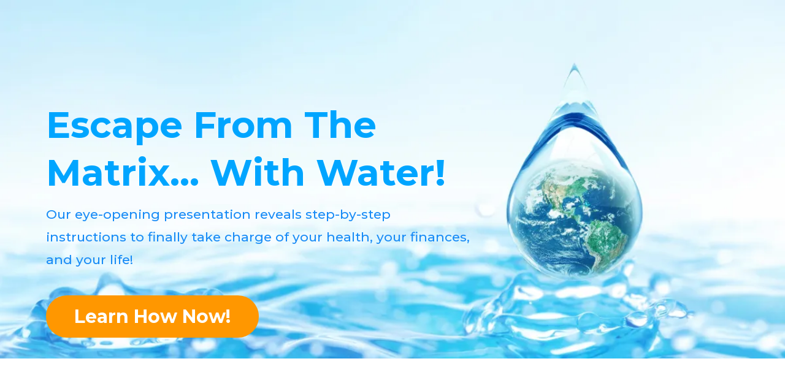

--- FILE ---
content_type: text/html; charset=utf-8
request_url: https://truehealthnation.com/
body_size: 43977
content:
<!DOCTYPE html><html  lang="en" data-capo=""><head><meta charset="utf-8">
<meta name="viewport" content="width=device-width, initial-scale=1">
<title>Escape From The Matrix... With Water!</title>
<link rel="preconnect" href="https://fonts.gstatic.com/" crossorigin="anonymous">
<link rel="stylesheet" href="https://fonts.googleapis.com/css?family=Lato:100,100i,200,200i,300,300i,400,400i,500,500i,600,600i,700,700i,800,800i,900,900i%7COpen%20Sans:100,100i,200,200i,300,300i,400,400i,500,500i,600,600i,700,700i,800,800i,900,900i%7CMontserrat:100,100i,200,200i,300,300i,400,400i,500,500i,600,600i,700,700i,800,800i,900,900i%7CInder:100,100i,200,200i,300,300i,400,400i,500,500i,600,600i,700,700i,800,800i,900,900i%7CJacques%20Francois%20Shadow:100,100i,200,200i,300,300i,400,400i,500,500i,600,600i,700,700i,800,800i,900,900i%7CPoppins:100,100i,200,200i,300,300i,400,400i,500,500i,600,600i,700,700i,800,800i,900,900i%7CUbuntu:100,100i,200,200i,300,300i,400,400i,500,500i,600,600i,700,700i,800,800i,900,900i%7CAkronim:100,100i,200,200i,300,300i,400,400i,500,500i,600,600i,700,700i,800,800i,900,900i%7CCabin:100,100i,200,200i,300,300i,400,400i,500,500i,600,600i,700,700i,800,800i,900,900i%7CEuphoria%20Script:100,100i,200,200i,300,300i,400,400i,500,500i,600,600i,700,700i,800,800i,900,900i%7CNobile:100,100i,200,200i,300,300i,400,400i,500,500i,600,600i,700,700i,800,800i,900,900i%7CBarrio:100,100i,200,200i,300,300i,400,400i,500,500i,600,600i,700,700i,800,800i,900,900i%7CArbutus%20Slab:100,100i,200,200i,300,300i,400,400i,500,500i,600,600i,700,700i,800,800i,900,900i%7CRoboto:100,100i,200,200i,300,300i,400,400i,500,500i,600,600i,700,700i,800,800i,900,900i&display=swap" media="print" onload="this.media='all'">
<style type="text/css"> 

 :root{ --primary: #37ca37;
--secondary: #188bf6;
--white: #ffffff;
--gray: #cbd5e0;
--black: #000000;
--red: #e93d3d;
--orange: #f6ad55;
--yellow: #faf089;
--green: #9ae6b4;
--teal: #81e6d9;
--malibu: #63b3ed;
--indigo: #757BBD;
--purple: #d6bcfa;
--pink: #fbb6ce;
--transparent: transparent;
--overlay: rgba(0, 0, 0, 0.5);
--color-l6pgwlvq: #01D2A1;
--color-l6ph2hzh: #003242;
--color-l6ph57re: #555555;
--color-l6phcmie: #1B1D21;
--color-l6phmos3: #333333;
--color-l6pi4idz: #DFE3E9;
--color-l6qmjdag: #7C818C;
--color-l6qmz4n4: #21203C;
--color-l6qnrqbk: #585C65;
--color-lgoxh2f2: #FFDA00;
--color-lgoxib13: #DFB01A;
--color-lgoz4k3p: #051146;
--color-lh79xo4k: #0511;
--color-lh79z0gu: #00A5FF;
--color-lh7alv7p: #FF9700;
--color-lh8sfwe8: #4C98B4;
--color-lh8snily: #CFF3FF;
--arial: 'Arial';
--lato: 'Lato';
--open-sans: 'Open Sans';
--montserrat: 'Montserrat';
--inder: 'Inder';
--jacques-francois-shadow: 'Jacques Francois Shadow';
--poppins: 'Poppins';
--ubuntu: 'Ubuntu';
--akronim: 'Akronim';
--cabin: 'Cabin';
--euphoria-script: 'Euphoria Script';
--nobile: 'Nobile';
--barrio: 'Barrio';
--arbutus-slab: 'Arbutus Slab';
--headlinefont: 'Montserrat';
--contentfont: 'Lato';
--text-color: #000000;
--link-color: #188bf6; } .bg-fixed,.bg-fixed::before{bottom:0;top:0;left:0;right:0;position:fixed}.bg-fixed::before{content:"";opacity:1}.bg-fixed{overflow:auto;background-color:var(--white)} 
      
      .drop-zone-draggable .hl_main_popup{padding:0 20px;margin-top:0;border-color:var(--gray);border-width:10px;border-style:solid;background-color:var(--white)}
      
      

      .drop-zone-draggable .row-VbONqUbvvL{margin-top:0;margin-bottom:0}
      .drop-zone-draggable .row-VbONqUbvvL{padding:15px 0;background-color:var(--transparent);border-color:var(--black);border-width:2px;border-style:solid;width:100%}
      
      
.drop-zone-draggable .col-jnTeBGC-gk{padding:10px 5px;background-color:var(--transparent);width:100%;border-color:var(--black);border-width:2px;border-style:solid;margin-top:0;margin-bottom:0}

      .drop-zone-draggable .form-3zB29w0LMj{margin-top:0;margin-bottom:0}
      .drop-zone-draggable .cform-3zB29w0LMj{padding:0}
      
      

      .drop-zone-draggable .sub-heading-92qihZt8zu{margin-top:0;margin-bottom:0}
      .drop-zone-draggable .csub-heading-92qihZt8zu{font-family:var(--headlinefont);background-color:var(--transparent);color:var(--text-color);icon-color:var(--text-color);font-weight:400;padding:0;opacity:1;text-shadow:0 0 0 transparent;border-color:var(--black);border-width:2px;border-style:solid;line-height:1.3em;letter-spacing:0;text-align:center}
      
      
#hl_main_popup{padding:0 20px;margin-top:0;border-color:var(--gray);border-width:10px;border-style:solid;background-color:var(--white);width:550px} #col-jnTeBGC-gk>.inner{flex-direction:column;justify-content:center;align-items:inherit;flex-wrap:nowrap} .sub-heading-92qihZt8zu{font-weight:400}.sub-heading-92qihZt8zu strong{font-weight:700}.sub-heading-92qihZt8zu em,.sub-heading-92qihZt8zu strong,.sub-heading-92qihZt8zu u{color:var(--text-color)!important}.sub-heading-92qihZt8zu a,.sub-heading-92qihZt8zu a *{color:var(--link-color)!important;text-decoration:none}.sub-heading-92qihZt8zu a:hover{text-decoration:underline}@media screen and (min-width:0px) and (max-width:480px){.sub-heading-92qihZt8zu h1,.sub-heading-92qihZt8zu h2,.sub-heading-92qihZt8zu h3,.sub-heading-92qihZt8zu h4,.sub-heading-92qihZt8zu h5,.sub-heading-92qihZt8zu h6,.sub-heading-92qihZt8zu ul li,.sub-heading-92qihZt8zu.text-output{font-size:19px!important}}@media screen and (min-width:481px) and (max-width:10000px){.sub-heading-92qihZt8zu h1,.sub-heading-92qihZt8zu h2,.sub-heading-92qihZt8zu h3,.sub-heading-92qihZt8zu h4,.sub-heading-92qihZt8zu h5,.sub-heading-92qihZt8zu h6,.sub-heading-92qihZt8zu ul li,.sub-heading-92qihZt8zu.text-output{font-size:19px!important}}.sub-heading-92qihZt8zu.text-output h1:first-child:before,.sub-heading-92qihZt8zu.text-output h2:first-child:before,.sub-heading-92qihZt8zu.text-output h3:first-child:before,.sub-heading-92qihZt8zu.text-output h4:first-child:before,.sub-heading-92qihZt8zu.text-output h5:first-child:before,.sub-heading-92qihZt8zu.text-output h6:first-child:before,.sub-heading-92qihZt8zu.text-output p:first-child:before{color:var(--text-color);content:'\';
    font-family: '';margin-right:5px;font-weight:700}  
 /* ---- Section styles ----- */ 
:root{--secondary:#188bf6;--white:#ffffff;--black:#000000;--transparent:transparent;--color-lh79z0gu:#00A5FF;--color-lh7alv7p:#FF9700}.hl_page-preview--content .col-Xwqwpxbf6n .inner,.hl_page-preview--content .row-bBJ3ngzRFI,.hl_page-preview--content .section-wIhfYp8MB{padding:20px 0 100px;margin-top:0;margin-bottom:0;background-color:var(--transparent);border-color:var(--black);border-width:2px;border-style:solid}.hl_page-preview--content .col-Xwqwpxbf6n .inner,.hl_page-preview--content .row-bBJ3ngzRFI{padding:0;width:100%}.hl_page-preview--content .col-Xwqwpxbf6n{width:77.7%}.hl_page-preview--content .col-Xwqwpxbf6n .inner{padding:10px 5px;width:77.7%}.hl_page-preview--content .col-IRmRFH2EKY7 .inner,.hl_page-preview--content .col-pq52I8K151 .inner,.hl_page-preview--content .row-BSHdiUioAJ{margin-top:0;margin-bottom:0;padding:15px 0;background-color:var(--transparent);border-color:var(--black);border-width:2px;border-style:solid;width:100%}.hl_page-preview--content .col-pq52I8K151{width:63.1%}.hl_page-preview--content .col-IRmRFH2EKY7 .inner,.hl_page-preview--content .col-pq52I8K151 .inner{padding:10px 5px;width:63.1%}.hl_page-preview--content .heading-OerF7Ue_ry{margin-top:0;margin-bottom:0}.hl_page-preview--content .cheading-OerF7Ue_ry{font-family:var(--montserrat);background-color:var(--transparent);color:var(--color-lh79z0gu);icon-color:var(--text-color);font-weight:400;padding:0;opacity:1;text-shadow:0 0 0 transparent;border-color:var(--black);border-width:2px;border-style:solid;line-height:1.3em;text-transform:none;letter-spacing:0;text-align:left}.hl_page-preview--content .heading-j94PrE3ubSW{margin-top:10px;margin-bottom:0}.hl_page-preview--content .cheading-j94PrE3ubSW{font-family:var(--montserrat);background-color:var(--transparent);color:var(--secondary);icon-color:var(--text-color);font-weight:400;padding:0;opacity:1;text-shadow:0 0 0 transparent;border-color:var(--black);border-width:2px;border-style:solid;line-height:1.8em;text-transform:none;letter-spacing:0;text-align:left}.hl_page-preview--content .button-gvq7_9UeHZ8{margin-top:40px;margin-bottom:0;text-align:left}.hl_page-preview--content .cbutton-gvq7_9UeHZ8{font-family:var(--montserrat);background-color:var(--color-lh7alv7p);color:var(--white);secondary-color:var(--white);text-decoration:none;padding:15px 40px;font-weight:700;border-color:var(--transparent);border-width:1px;border-style:solid;letter-spacing:0;text-transform:none;text-shadow:0 0 0 transparent;width:auto%}.hl_page-preview--content .col-IRmRFH2EKY7{width:36.9%}.hl_page-preview--content .col-IRmRFH2EKY7 .inner{width:36.9%}#section-wIhfYp8MB>.inner{max-width:1170px}#col-IRmRFH2EKY7>.inner,#col-Xwqwpxbf6n>.inner,#col-pq52I8K151>.inner{flex-direction:column;justify-content:center;align-items:inherit;flex-wrap:nowrap}.heading-OerF7Ue_ry,.heading-j94PrE3ubSW{font-weight:400}.heading-OerF7Ue_ry strong{font-weight:700}.heading-OerF7Ue_ry em{color:var(--text-color)!important}.heading-OerF7Ue_ry strong,.heading-OerF7Ue_ry u{color:var(--color-lh79z0gu)!important}.heading-OerF7Ue_ry a,.heading-OerF7Ue_ry a *,.heading-j94PrE3ubSW a,.heading-j94PrE3ubSW a *{color:var(--link-color)!important;text-decoration:none}.heading-OerF7Ue_ry a:hover,.heading-j94PrE3ubSW a:hover{text-decoration:underline}@media screen and (min-width:0px) and (max-width:480px){.heading-OerF7Ue_ry h1,.heading-OerF7Ue_ry h2,.heading-OerF7Ue_ry h3,.heading-OerF7Ue_ry h4,.heading-OerF7Ue_ry h5,.heading-OerF7Ue_ry h6,.heading-OerF7Ue_ry ul li,.heading-OerF7Ue_ry.text-output{font-size:32px!important}}@media screen and (min-width:481px) and (max-width:10000px){.heading-OerF7Ue_ry h1,.heading-OerF7Ue_ry h2,.heading-OerF7Ue_ry h3,.heading-OerF7Ue_ry h4,.heading-OerF7Ue_ry h5,.heading-OerF7Ue_ry h6,.heading-OerF7Ue_ry ul li,.heading-OerF7Ue_ry.text-output{font-size:60px!important}}.heading-OerF7Ue_ry.text-output h1:first-child:before,.heading-OerF7Ue_ry.text-output h2:first-child:before,.heading-OerF7Ue_ry.text-output h3:first-child:before,.heading-OerF7Ue_ry.text-output h4:first-child:before,.heading-OerF7Ue_ry.text-output h5:first-child:before,.heading-OerF7Ue_ry.text-output h6:first-child:before,.heading-OerF7Ue_ry.text-output p:first-child:before,.heading-j94PrE3ubSW.text-output h1:first-child:before,.heading-j94PrE3ubSW.text-output h2:first-child:before,.heading-j94PrE3ubSW.text-output h3:first-child:before,.heading-j94PrE3ubSW.text-output h4:first-child:before,.heading-j94PrE3ubSW.text-output h5:first-child:before,.heading-j94PrE3ubSW.text-output h6:first-child:before,.heading-j94PrE3ubSW.text-output p:first-child:before{color:var(--text-color);content:'\';
    font-family: '';margin-right:5px;font-weight:700}.heading-j94PrE3ubSW strong{font-weight:700}.heading-j94PrE3ubSW em,.heading-j94PrE3ubSW strong{color:var(--white)!important}.heading-j94PrE3ubSW u{color:var(--secondary)!important}@media screen and (min-width:0px) and (max-width:480px){.heading-j94PrE3ubSW h1,.heading-j94PrE3ubSW h2,.heading-j94PrE3ubSW h3,.heading-j94PrE3ubSW h4,.heading-j94PrE3ubSW h5,.heading-j94PrE3ubSW h6,.heading-j94PrE3ubSW ul li,.heading-j94PrE3ubSW.text-output{font-size:32px!important}}@media screen and (min-width:481px) and (max-width:10000px){.heading-j94PrE3ubSW h1,.heading-j94PrE3ubSW h2,.heading-j94PrE3ubSW h3,.heading-j94PrE3ubSW h4,.heading-j94PrE3ubSW h5,.heading-j94PrE3ubSW h6,.heading-j94PrE3ubSW ul li,.heading-j94PrE3ubSW.text-output{font-size:21px!important}}@media screen and (min-width:481px) and (max-width:10000px){.button-gvq7_9UeHZ8 .button-icon-end,.button-gvq7_9UeHZ8 .button-icon-start,.button-gvq7_9UeHZ8 .main-heading-button{font-size:30px}.button-gvq7_9UeHZ8 .button-icon-start{margin-right:5px}.button-gvq7_9UeHZ8 .button-icon-end{margin-left:5px}.button-gvq7_9UeHZ8 .sub-heading-button{font-size:15px;color:var(--white)}}@media screen and (min-width:0px) and (max-width:480px){.button-gvq7_9UeHZ8 .button-icon-end,.button-gvq7_9UeHZ8 .button-icon-start,.button-gvq7_9UeHZ8 .main-heading-button{font-size:18px}.button-gvq7_9UeHZ8 .button-icon-start{margin-right:5px}.button-gvq7_9UeHZ8 .button-icon-end{margin-left:5px}.button-gvq7_9UeHZ8 .sub-heading-button{font-size:15px;color:var(--white)}} 
 /* ---- Section styles ----- */ 
:root{--secondary:#188bf6;--white:#ffffff;--black:#000000;--transparent:transparent;--color-lh79z0gu:#00A5FF;--color-lh7alv7p:#FF9700}.hl_page-preview--content .col-iEO5FKtWXgv .inner,.hl_page-preview--content .row-whfkJ4ev5A3,.hl_page-preview--content .section-teyACtGB3n{padding:10px 0 150px;margin-top:0;margin-bottom:0;background-color:var(--transparent);border-color:var(--black);border-width:2px;border-style:solid}.hl_page-preview--content .col-iEO5FKtWXgv .inner,.hl_page-preview--content .row-whfkJ4ev5A3{padding:15px 0;width:100%}.hl_page-preview--content .col-iEO5FKtWXgv{width:100%}.hl_page-preview--content .col-iEO5FKtWXgv .inner{padding:10px 5px}.hl_page-preview--content .heading-q5Qh10oGch7{margin-top:0;margin-bottom:0}.hl_page-preview--content .cheading-q5Qh10oGch7{font-family:var(--montserrat);background-color:var(--transparent);color:var(--color-lh79z0gu);icon-color:var(--text-color);font-weight:400;padding:0 20px;opacity:1;text-shadow:0 0 0 transparent;border-color:var(--black);border-width:2px;border-style:solid;line-height:1.3em;text-transform:none;letter-spacing:0;text-align:center}.hl_page-preview--content .heading-OJoDadRyww4{margin-top:10px;margin-bottom:0}.hl_page-preview--content .cheading-OJoDadRyww4{font-family:var(--montserrat);background-color:var(--transparent);color:var(--secondary);icon-color:var(--text-color);font-weight:400;padding:0 20px;opacity:1;text-shadow:0 0 0 transparent;border-color:var(--black);border-width:2px;border-style:solid;line-height:1.8em;text-transform:none;letter-spacing:0;text-align:center}.hl_page-preview--content .button-wlWn73uspzE{margin-top:15px;margin-bottom:0;text-align:center}.hl_page-preview--content .cbutton-wlWn73uspzE{font-family:var(--montserrat);background-color:var(--color-lh7alv7p);color:var(--white);secondary-color:var(--white);text-decoration:none;padding:15px 40px;font-weight:700;border-color:var(--transparent);border-width:1px;border-style:solid;letter-spacing:0;text-transform:none;text-shadow:0 0 0 transparent;width:100%}.hl_page-preview--content .heading-ud4V-v71os{margin-top:0;margin-bottom:0}.hl_page-preview--content .cheading-ud4V-v71os{font-family:var(--headlinefont);background-color:var(--transparent);color:var(--text-color);icon-color:var(--text-color);font-weight:400;padding:57px 0 0;opacity:1;text-shadow:0 0 0 transparent;border-color:var(--black);border-width:2px;border-style:solid;line-height:1.3em;letter-spacing:0;text-align:center}#section-teyACtGB3n>.inner{max-width:1170px}#col-iEO5FKtWXgv>.inner{flex-direction:column;justify-content:center;align-items:inherit;flex-wrap:nowrap}.heading-OJoDadRyww4,.heading-q5Qh10oGch7,.heading-ud4V-v71os{font-weight:400}.heading-q5Qh10oGch7 strong{color:var(--color-lh79z0gu)!important;font-weight:700}.heading-q5Qh10oGch7 em,.heading-q5Qh10oGch7 u{color:var(--text-color)!important}.heading-OJoDadRyww4 a,.heading-OJoDadRyww4 a *,.heading-q5Qh10oGch7 a,.heading-q5Qh10oGch7 a *,.heading-ud4V-v71os a,.heading-ud4V-v71os a *{color:var(--link-color)!important;text-decoration:none}.heading-OJoDadRyww4 a:hover,.heading-q5Qh10oGch7 a:hover,.heading-ud4V-v71os a:hover{text-decoration:underline}@media screen and (min-width:0px) and (max-width:480px){.heading-q5Qh10oGch7 h1,.heading-q5Qh10oGch7 h2,.heading-q5Qh10oGch7 h3,.heading-q5Qh10oGch7 h4,.heading-q5Qh10oGch7 h5,.heading-q5Qh10oGch7 h6,.heading-q5Qh10oGch7 ul li,.heading-q5Qh10oGch7.text-output{font-size:39px!important}}@media screen and (min-width:481px) and (max-width:10000px){.heading-q5Qh10oGch7 h1,.heading-q5Qh10oGch7 h2,.heading-q5Qh10oGch7 h3,.heading-q5Qh10oGch7 h4,.heading-q5Qh10oGch7 h5,.heading-q5Qh10oGch7 h6,.heading-q5Qh10oGch7 ul li,.heading-q5Qh10oGch7.text-output{font-size:32px!important}}.heading-OJoDadRyww4.text-output h1:first-child:before,.heading-OJoDadRyww4.text-output h2:first-child:before,.heading-OJoDadRyww4.text-output h3:first-child:before,.heading-OJoDadRyww4.text-output h4:first-child:before,.heading-OJoDadRyww4.text-output h5:first-child:before,.heading-OJoDadRyww4.text-output h6:first-child:before,.heading-OJoDadRyww4.text-output p:first-child:before,.heading-q5Qh10oGch7.text-output h1:first-child:before,.heading-q5Qh10oGch7.text-output h2:first-child:before,.heading-q5Qh10oGch7.text-output h3:first-child:before,.heading-q5Qh10oGch7.text-output h4:first-child:before,.heading-q5Qh10oGch7.text-output h5:first-child:before,.heading-q5Qh10oGch7.text-output h6:first-child:before,.heading-q5Qh10oGch7.text-output p:first-child:before,.heading-ud4V-v71os.text-output h1:first-child:before,.heading-ud4V-v71os.text-output h2:first-child:before,.heading-ud4V-v71os.text-output h3:first-child:before,.heading-ud4V-v71os.text-output h4:first-child:before,.heading-ud4V-v71os.text-output h5:first-child:before,.heading-ud4V-v71os.text-output h6:first-child:before,.heading-ud4V-v71os.text-output p:first-child:before{color:var(--text-color);content:'\';
    font-family: '';margin-right:5px;font-weight:700}.heading-OJoDadRyww4 strong{font-weight:700}.heading-OJoDadRyww4 em{color:var(--secondary)!important}.heading-OJoDadRyww4 strong,.heading-OJoDadRyww4 u{color:var(--white)!important}@media screen and (min-width:0px) and (max-width:480px){.heading-OJoDadRyww4 h1,.heading-OJoDadRyww4 h2,.heading-OJoDadRyww4 h3,.heading-OJoDadRyww4 h4,.heading-OJoDadRyww4 h5,.heading-OJoDadRyww4 h6,.heading-OJoDadRyww4 ul li,.heading-OJoDadRyww4.text-output{font-size:16px!important}}@media screen and (min-width:481px) and (max-width:10000px){.heading-OJoDadRyww4 h1,.heading-OJoDadRyww4 h2,.heading-OJoDadRyww4 h3,.heading-OJoDadRyww4 h4,.heading-OJoDadRyww4 h5,.heading-OJoDadRyww4 h6,.heading-OJoDadRyww4 ul li,.heading-OJoDadRyww4.text-output{font-size:18px!important}}@media screen and (min-width:481px) and (max-width:10000px){.button-wlWn73uspzE .button-icon-end,.button-wlWn73uspzE .button-icon-start,.button-wlWn73uspzE .main-heading-button{font-size:18px}.button-wlWn73uspzE .button-icon-start{margin-right:5px}.button-wlWn73uspzE .button-icon-end{margin-left:5px}.button-wlWn73uspzE .sub-heading-button{font-size:15px;color:var(--white)}}@media screen and (min-width:0px) and (max-width:480px){.button-wlWn73uspzE .button-icon-end,.button-wlWn73uspzE .button-icon-start,.button-wlWn73uspzE .main-heading-button{font-size:25px}.button-wlWn73uspzE .button-icon-start{margin-right:5px}.button-wlWn73uspzE .button-icon-end{margin-left:5px}.button-wlWn73uspzE .sub-heading-button{font-size:15px;color:var(--white)}}.heading-ud4V-v71os strong{font-weight:700}.heading-ud4V-v71os em,.heading-ud4V-v71os strong,.heading-ud4V-v71os u{color:var(--text-color)!important}@media screen and (min-width:0px) and (max-width:480px){.heading-ud4V-v71os h1,.heading-ud4V-v71os h2,.heading-ud4V-v71os h3,.heading-ud4V-v71os h4,.heading-ud4V-v71os h5,.heading-ud4V-v71os h6,.heading-ud4V-v71os ul li,.heading-ud4V-v71os.text-output{font-size:32px!important}}@media screen and (min-width:481px) and (max-width:10000px){.heading-ud4V-v71os h1,.heading-ud4V-v71os h2,.heading-ud4V-v71os h3,.heading-ud4V-v71os h4,.heading-ud4V-v71os h5,.heading-ud4V-v71os h6,.heading-ud4V-v71os ul li,.heading-ud4V-v71os.text-output{font-size:32px!important}} 
 /* ---- Section styles ----- */ 
:root{--white:#ffffff;--black:#000000;--transparent:transparent;--color-l6phcmie:#1B1D21;--color-lgoz4k3p:#051146;--color-lh7alv7p:#FF9700}.hl_page-preview--content .section-chwsYZFt7r{padding:20px 0 100px;margin-top:29px;margin-bottom:0;background-color:var(--white);border-color:var(--black);border-width:2px;border-style:solid}.hl_page-preview--content .col-TreSIlmz-JE .inner,.hl_page-preview--content .col-co9shiMwH6I .inner,.hl_page-preview--content .row-N9r3rHxKyA9{margin-top:0;margin-bottom:0;padding:15px 0 0;background-color:var(--transparent);border-color:var(--black);border-width:2px;border-style:solid;width:100%}.hl_page-preview--content .col-co9shiMwH6I{width:50.7%}.hl_page-preview--content .col-TreSIlmz-JE .inner,.hl_page-preview--content .col-co9shiMwH6I .inner{padding:10px 0 0 5px;width:50.7%}.hl_page-preview--content .image-380nxLKKdRr{margin-top:0;margin-bottom:0}.hl_page-preview--content .cimage-380nxLKKdRr{padding:10px 10px 0 0;background-color:var(--transparent);opacity:1;text-align:center}.hl_page-preview--content .col-TreSIlmz-JE{width:49.3%}.hl_page-preview--content .col-TreSIlmz-JE .inner{padding:10px 5px 0;width:49.3%}.hl_page-preview--content .heading-7BdUKodtWJP{margin-top:0;margin-bottom:0}.hl_page-preview--content .cheading-7BdUKodtWJP{font-family:var(--montserrat);background-color:var(--transparent);color:var(--text-color);icon-color:var(--text-color);font-weight:400;padding:0;opacity:1;text-shadow:0 0 0 transparent;border-color:var(--black);border-width:2px;border-style:solid;line-height:1.3em;letter-spacing:0;text-align:left}.hl_page-preview--content .sub-heading-z6vpZqRM6Vj{margin-top:10px;margin-bottom:0}.hl_page-preview--content .csub-heading-z6vpZqRM6Vj{font-family:var(--montserrat);background-color:var(--transparent);color:var(--color-l6phcmie);icon-color:var(--text-color);font-weight:400;padding:0;opacity:1;text-shadow:0 0 0 transparent;border-color:var(--black);border-width:2px;border-style:solid;line-height:1.6em;text-transform:none;letter-spacing:0;text-align:left}.hl_page-preview--content .button-nIBU3MkkaS{margin-top:40px;margin-bottom:0;text-align:left}.hl_page-preview--content .cbutton-nIBU3MkkaS{font-family:var(--montserrat);background-color:var(--color-lh7alv7p);color:var(--white);secondary-color:var(--white);text-decoration:none;padding:15px 40px;font-weight:700;border-color:var(--transparent);border-width:1px;border-style:solid;letter-spacing:0;text-transform:none;text-shadow:0 0 0 transparent;width:auto%}#section-chwsYZFt7r>.inner{max-width:1170px}#col-TreSIlmz-JE>.inner,#col-co9shiMwH6I>.inner{flex-direction:column;justify-content:center;align-items:flex-start;flex-wrap:nowrap}#col-TreSIlmz-JE>.inner{align-items:inherit}.heading-7BdUKodtWJP,.sub-heading-z6vpZqRM6Vj{font-weight:400}.heading-7BdUKodtWJP strong{font-weight:700}.heading-7BdUKodtWJP em{color:var(--text-color)!important}.heading-7BdUKodtWJP strong,.heading-7BdUKodtWJP u{color:var(--color-lgoz4k3p)!important}.heading-7BdUKodtWJP a,.heading-7BdUKodtWJP a *,.sub-heading-z6vpZqRM6Vj a,.sub-heading-z6vpZqRM6Vj a *{color:var(--link-color)!important;text-decoration:none}.heading-7BdUKodtWJP a:hover,.sub-heading-z6vpZqRM6Vj a:hover{text-decoration:underline}@media screen and (min-width:0px) and (max-width:480px){.heading-7BdUKodtWJP h1,.heading-7BdUKodtWJP h2,.heading-7BdUKodtWJP h3,.heading-7BdUKodtWJP h4,.heading-7BdUKodtWJP h5,.heading-7BdUKodtWJP h6,.heading-7BdUKodtWJP ul li,.heading-7BdUKodtWJP.text-output{font-size:32px!important}}@media screen and (min-width:481px) and (max-width:10000px){.heading-7BdUKodtWJP h1,.heading-7BdUKodtWJP h2,.heading-7BdUKodtWJP h3,.heading-7BdUKodtWJP h4,.heading-7BdUKodtWJP h5,.heading-7BdUKodtWJP h6,.heading-7BdUKodtWJP ul li,.heading-7BdUKodtWJP.text-output{font-size:40px!important}}.heading-7BdUKodtWJP.text-output h1:first-child:before,.heading-7BdUKodtWJP.text-output h2:first-child:before,.heading-7BdUKodtWJP.text-output h3:first-child:before,.heading-7BdUKodtWJP.text-output h4:first-child:before,.heading-7BdUKodtWJP.text-output h5:first-child:before,.heading-7BdUKodtWJP.text-output h6:first-child:before,.heading-7BdUKodtWJP.text-output p:first-child:before,.sub-heading-z6vpZqRM6Vj.text-output h1:first-child:before,.sub-heading-z6vpZqRM6Vj.text-output h2:first-child:before,.sub-heading-z6vpZqRM6Vj.text-output h3:first-child:before,.sub-heading-z6vpZqRM6Vj.text-output h4:first-child:before,.sub-heading-z6vpZqRM6Vj.text-output h5:first-child:before,.sub-heading-z6vpZqRM6Vj.text-output h6:first-child:before,.sub-heading-z6vpZqRM6Vj.text-output p:first-child:before{color:var(--text-color);content:'\';
    font-family: '';margin-right:5px;font-weight:700}.sub-heading-z6vpZqRM6Vj strong{font-weight:700}.sub-heading-z6vpZqRM6Vj em,.sub-heading-z6vpZqRM6Vj strong,.sub-heading-z6vpZqRM6Vj u{color:var(--text-color)!important}@media screen and (min-width:0px) and (max-width:480px){.sub-heading-z6vpZqRM6Vj h1,.sub-heading-z6vpZqRM6Vj h2,.sub-heading-z6vpZqRM6Vj h3,.sub-heading-z6vpZqRM6Vj h4,.sub-heading-z6vpZqRM6Vj h5,.sub-heading-z6vpZqRM6Vj h6,.sub-heading-z6vpZqRM6Vj ul li,.sub-heading-z6vpZqRM6Vj.text-output{font-size:23px!important}}@media screen and (min-width:481px) and (max-width:10000px){.sub-heading-z6vpZqRM6Vj h1,.sub-heading-z6vpZqRM6Vj h2,.sub-heading-z6vpZqRM6Vj h3,.sub-heading-z6vpZqRM6Vj h4,.sub-heading-z6vpZqRM6Vj h5,.sub-heading-z6vpZqRM6Vj h6,.sub-heading-z6vpZqRM6Vj ul li,.sub-heading-z6vpZqRM6Vj.text-output{font-size:19px!important}}@media screen and (min-width:481px) and (max-width:10000px){.button-nIBU3MkkaS .button-icon-end,.button-nIBU3MkkaS .button-icon-start,.button-nIBU3MkkaS .main-heading-button{font-size:30px}.button-nIBU3MkkaS .button-icon-start{margin-right:5px}.button-nIBU3MkkaS .button-icon-end{margin-left:5px}.button-nIBU3MkkaS .sub-heading-button{font-size:15px;color:var(--white)}}@media screen and (min-width:0px) and (max-width:480px){.button-nIBU3MkkaS .button-icon-end,.button-nIBU3MkkaS .button-icon-start,.button-nIBU3MkkaS .main-heading-button{font-size:18px}.button-nIBU3MkkaS .button-icon-start{margin-right:5px}.button-nIBU3MkkaS .button-icon-end{margin-left:5px}.button-nIBU3MkkaS .sub-heading-button{font-size:15px;color:var(--white)}} 
 /* ---- Section styles ----- */ 
:root{--white:#ffffff;--black:#000000;--transparent:transparent;--color-lh7alv7p:#FF9700}.hl_page-preview--content .section-8sanUPZJrt{padding:0 0 100px;margin-top:0;margin-bottom:0;background-color:var(--white);border-color:var(--black);border-width:2px;border-style:solid}.hl_page-preview--content .col-tgmZvGy8No .inner,.hl_page-preview--content .row-khRaB1_7lm{margin-top:0;margin-bottom:0;padding:15px 0;background-color:var(--transparent);border-color:var(--black);border-width:2px;border-style:solid;width:100%}.hl_page-preview--content .col-tgmZvGy8No{width:100%}.hl_page-preview--content .col-tgmZvGy8No .inner{padding:10px 5px}.hl_page-preview--content .sub-heading-RbfcLTGRmP{margin-top:0;margin-bottom:0}.hl_page-preview--content .csub-heading-RbfcLTGRmP{font-family:var(--headlinefont);background-color:var(--transparent);color:var(--text-color);icon-color:var(--text-color);font-weight:400;padding:0;opacity:1;text-shadow:0 0 0 transparent;border-color:var(--black);border-width:2px;border-style:solid;line-height:1.3em;text-transform:none;letter-spacing:0;text-align:left}.hl_page-preview--content .image-P7Thg9TgxS{margin-top:0;margin-bottom:0}.hl_page-preview--content .cimage-P7Thg9TgxS{padding:10px;background-color:var(--transparent);opacity:1;text-align:center}.hl_page-preview--content .sub-heading-9iZXobKIrQ{margin-top:0;margin-bottom:0}.hl_page-preview--content .csub-heading-9iZXobKIrQ{font-family:var(--montserrat);background-color:var(--transparent);color:var(--text-color);icon-color:var(--text-color);font-weight:400;padding:0;opacity:1;text-shadow:0 0 0 transparent;border-color:var(--black);border-width:2px;border-style:solid;line-height:1.3em;text-transform:none;letter-spacing:0;text-align:left}.hl_page-preview--content .paragraph-ZL3_3fjKUN{margin-top:0;margin-bottom:0}.hl_page-preview--content .cparagraph-ZL3_3fjKUN{font-family:var(--montserrat);background-color:var(--transparent);color:var(--text-color);icon-color:var(--text-color);font-weight:400;padding:0;opacity:1;text-shadow:0 0 0 transparent;border-color:var(--black);border-width:2px;border-style:solid;line-height:1.3em;text-transform:none;letter-spacing:0;text-align:left}.hl_page-preview--content .button-Ky5kS0b_CL{margin-top:25px;margin-bottom:0;text-align:center}.hl_page-preview--content .cbutton-Ky5kS0b_CL{font-family:var(--montserrat);background-color:var(--color-lh7alv7p);color:var(--white);secondary-color:var(--white);text-decoration:none;padding:15px 40px;font-weight:700;border-color:var(--transparent);border-width:1px;border-style:solid;letter-spacing:0;text-transform:none;text-shadow:0 0 0 transparent;width:100%}#section-8sanUPZJrt>.inner{max-width:1170px}#col-tgmZvGy8No>.inner{flex-direction:column;justify-content:center;align-items:inherit;flex-wrap:nowrap}.paragraph-ZL3_3fjKUN,.sub-heading-9iZXobKIrQ,.sub-heading-RbfcLTGRmP{font-weight:400}.sub-heading-RbfcLTGRmP strong{font-weight:700}.sub-heading-RbfcLTGRmP em,.sub-heading-RbfcLTGRmP strong,.sub-heading-RbfcLTGRmP u{color:var(--text-color)!important}.paragraph-ZL3_3fjKUN a,.paragraph-ZL3_3fjKUN a *,.sub-heading-9iZXobKIrQ a,.sub-heading-9iZXobKIrQ a *,.sub-heading-RbfcLTGRmP a,.sub-heading-RbfcLTGRmP a *{color:var(--link-color)!important;text-decoration:none}.paragraph-ZL3_3fjKUN a:hover,.sub-heading-9iZXobKIrQ a:hover,.sub-heading-RbfcLTGRmP a:hover{text-decoration:underline}@media screen and (min-width:0px) and (max-width:480px){.sub-heading-RbfcLTGRmP h1,.sub-heading-RbfcLTGRmP h2,.sub-heading-RbfcLTGRmP h3,.sub-heading-RbfcLTGRmP h4,.sub-heading-RbfcLTGRmP h5,.sub-heading-RbfcLTGRmP h6,.sub-heading-RbfcLTGRmP ul li,.sub-heading-RbfcLTGRmP.text-output{font-size:23px!important}}@media screen and (min-width:481px) and (max-width:10000px){.sub-heading-RbfcLTGRmP h1,.sub-heading-RbfcLTGRmP h2,.sub-heading-RbfcLTGRmP h3,.sub-heading-RbfcLTGRmP h4,.sub-heading-RbfcLTGRmP h5,.sub-heading-RbfcLTGRmP h6,.sub-heading-RbfcLTGRmP ul li,.sub-heading-RbfcLTGRmP.text-output{font-size:23px!important}}.paragraph-ZL3_3fjKUN.text-output h1:first-child:before,.paragraph-ZL3_3fjKUN.text-output h2:first-child:before,.paragraph-ZL3_3fjKUN.text-output h3:first-child:before,.paragraph-ZL3_3fjKUN.text-output h4:first-child:before,.paragraph-ZL3_3fjKUN.text-output h5:first-child:before,.paragraph-ZL3_3fjKUN.text-output h6:first-child:before,.paragraph-ZL3_3fjKUN.text-output p:first-child:before,.sub-heading-9iZXobKIrQ.text-output h1:first-child:before,.sub-heading-9iZXobKIrQ.text-output h2:first-child:before,.sub-heading-9iZXobKIrQ.text-output h3:first-child:before,.sub-heading-9iZXobKIrQ.text-output h4:first-child:before,.sub-heading-9iZXobKIrQ.text-output h5:first-child:before,.sub-heading-9iZXobKIrQ.text-output h6:first-child:before,.sub-heading-9iZXobKIrQ.text-output p:first-child:before,.sub-heading-RbfcLTGRmP.text-output h1:first-child:before,.sub-heading-RbfcLTGRmP.text-output h2:first-child:before,.sub-heading-RbfcLTGRmP.text-output h3:first-child:before,.sub-heading-RbfcLTGRmP.text-output h4:first-child:before,.sub-heading-RbfcLTGRmP.text-output h5:first-child:before,.sub-heading-RbfcLTGRmP.text-output h6:first-child:before,.sub-heading-RbfcLTGRmP.text-output p:first-child:before{color:var(--text-color);content:'\';
    font-family: '';margin-right:5px;font-weight:700}.sub-heading-9iZXobKIrQ strong{font-weight:700;color:var(--text-color)!important}@media screen and (min-width:0px) and (max-width:480px){.sub-heading-9iZXobKIrQ h1,.sub-heading-9iZXobKIrQ h2,.sub-heading-9iZXobKIrQ h3,.sub-heading-9iZXobKIrQ h4,.sub-heading-9iZXobKIrQ h5,.sub-heading-9iZXobKIrQ h6,.sub-heading-9iZXobKIrQ ul li,.sub-heading-9iZXobKIrQ.text-output{font-size:16px!important}}@media screen and (min-width:481px) and (max-width:10000px){.sub-heading-9iZXobKIrQ h1,.sub-heading-9iZXobKIrQ h2,.sub-heading-9iZXobKIrQ h3,.sub-heading-9iZXobKIrQ h4,.sub-heading-9iZXobKIrQ h5,.sub-heading-9iZXobKIrQ h6,.sub-heading-9iZXobKIrQ ul li,.sub-heading-9iZXobKIrQ.text-output{font-size:16px!important}}.paragraph-ZL3_3fjKUN strong{font-weight:700}.paragraph-ZL3_3fjKUN em,.paragraph-ZL3_3fjKUN strong,.paragraph-ZL3_3fjKUN u,.sub-heading-9iZXobKIrQ em,.sub-heading-9iZXobKIrQ u{color:var(--text-color)!important}@media screen and (min-width:0px) and (max-width:480px){.paragraph-ZL3_3fjKUN h1,.paragraph-ZL3_3fjKUN h2,.paragraph-ZL3_3fjKUN h3,.paragraph-ZL3_3fjKUN h4,.paragraph-ZL3_3fjKUN h5,.paragraph-ZL3_3fjKUN h6,.paragraph-ZL3_3fjKUN ul li,.paragraph-ZL3_3fjKUN.text-output{font-size:14px!important}}@media screen and (min-width:481px) and (max-width:10000px){.paragraph-ZL3_3fjKUN h1,.paragraph-ZL3_3fjKUN h2,.paragraph-ZL3_3fjKUN h3,.paragraph-ZL3_3fjKUN h4,.paragraph-ZL3_3fjKUN h5,.paragraph-ZL3_3fjKUN h6,.paragraph-ZL3_3fjKUN ul li,.paragraph-ZL3_3fjKUN.text-output{font-size:14px!important}}@media screen and (min-width:481px) and (max-width:10000px){.button-Ky5kS0b_CL .button-icon-end,.button-Ky5kS0b_CL .button-icon-start,.button-Ky5kS0b_CL .main-heading-button{font-size:18px}.button-Ky5kS0b_CL .button-icon-start{margin-right:5px}.button-Ky5kS0b_CL .button-icon-end{margin-left:5px}.button-Ky5kS0b_CL .sub-heading-button{font-size:15px;color:var(--white)}}@media screen and (min-width:0px) and (max-width:480px){.button-Ky5kS0b_CL .button-icon-end,.button-Ky5kS0b_CL .button-icon-start,.button-Ky5kS0b_CL .main-heading-button{font-size:25px}.button-Ky5kS0b_CL .button-icon-start{margin-right:5px}.button-Ky5kS0b_CL .button-icon-end{margin-left:5px}.button-Ky5kS0b_CL .sub-heading-button{font-size:15px;color:var(--white)}} 
 /* ---- Section styles ----- */ 
:root{--white:#ffffff;--black:#000000;--transparent:transparent;--color-lgoz4k3p:#051146;--color-lh8sfwe8:#4C98B4;--color-lh8snily:#CFF3FF}.hl_page-preview--content .section-VwsLvAeYEF{padding:0;margin-top:0;margin-bottom:0;background-color:var(--color-lh8snily);border-color:var(--black);border-width:2px;border-style:solid}.hl_page-preview--content .col-4SDpuGHTsl .inner,.hl_page-preview--content .row-XFpBTZtvbm{margin-top:0;margin-bottom:0;padding:0 0 15px;background-color:var(--transparent);border-color:var(--black);border-width:2px;border-style:solid;width:100%}.hl_page-preview--content .col-4SDpuGHTsl{width:100%}.hl_page-preview--content .col-4SDpuGHTsl .inner{padding:0 5px}.hl_page-preview--content .heading-X6GzEIp1cFL{margin-top:0;margin-bottom:0}.hl_page-preview--content .cheading-X6GzEIp1cFL{font-family:var(--montserrat);background-color:var(--transparent);color:var(--color-lh8sfwe8);icon-color:var(--white);font-weight:400;padding:0;opacity:1;text-shadow:0 0 0 transparent;border-color:var(--black);border-width:2px;border-style:solid;line-height:1.3em;letter-spacing:0;text-align:center}.hl_page-preview--content .heading-nfRZzcx5Ny4{margin-top:15px;margin-bottom:0}.hl_page-preview--content .cheading-nfRZzcx5Ny4{font-family:var(--montserrat);background-color:var(--transparent);color:var(--color-lh8sfwe8);icon-color:var(--text-color);font-weight:400;padding:0;opacity:1;text-shadow:0 0 0 transparent;border-color:var(--black);border-width:2px;border-style:solid;line-height:1.3em;letter-spacing:0;text-align:center}.hl_page-preview--content .heading-jrPQ2mcz6xr{margin-top:0;margin-bottom:0}.hl_page-preview--content .cheading-jrPQ2mcz6xr{font-family:var(--montserrat);background-color:var(--transparent);color:var(--color-lh8sfwe8);icon-color:var(--text-color);font-weight:400;padding:5px 0 0;opacity:1;text-shadow:0 0 0 transparent;border-color:var(--black);border-width:2px;border-style:solid;line-height:1.3em;letter-spacing:0;text-align:center}.hl_page-preview--content .heading-wHFES4dPuFh{margin-top:0;margin-bottom:0}.hl_page-preview--content .cheading-wHFES4dPuFh{font-family:var(--montserrat);background-color:var(--transparent);color:var(--color-lh8sfwe8);icon-color:var(--text-color);font-weight:400;padding:5px 0 0;opacity:1;text-shadow:0 0 0 transparent;border-color:var(--black);border-width:2px;border-style:solid;line-height:1.3em;letter-spacing:0;text-align:left}#section-VwsLvAeYEF>.inner{max-width:1170px}#col-4SDpuGHTsl>.inner{flex-direction:column;justify-content:center;align-items:inherit;flex-wrap:nowrap}.heading-X6GzEIp1cFL,.heading-jrPQ2mcz6xr,.heading-nfRZzcx5Ny4,.heading-wHFES4dPuFh{font-weight:400}.heading-X6GzEIp1cFL strong{color:var(--color-lh8sfwe8)!important;font-weight:700}.heading-X6GzEIp1cFL em{color:var(--text-color)!important}.heading-X6GzEIp1cFL u{color:var(--secondary)!important}.heading-X6GzEIp1cFL a,.heading-X6GzEIp1cFL a *{color:var(--color-lh8sfwe8)!important;text-decoration:none}.heading-X6GzEIp1cFL a:hover,.heading-jrPQ2mcz6xr a:hover,.heading-nfRZzcx5Ny4 a:hover,.heading-wHFES4dPuFh a:hover{text-decoration:underline}@media screen and (min-width:0px) and (max-width:480px){.heading-X6GzEIp1cFL h1,.heading-X6GzEIp1cFL h2,.heading-X6GzEIp1cFL h3,.heading-X6GzEIp1cFL h4,.heading-X6GzEIp1cFL h5,.heading-X6GzEIp1cFL h6,.heading-X6GzEIp1cFL ul li,.heading-X6GzEIp1cFL.text-output{font-size:32px!important}}@media screen and (min-width:481px) and (max-width:10000px){.heading-X6GzEIp1cFL h1,.heading-X6GzEIp1cFL h2,.heading-X6GzEIp1cFL h3,.heading-X6GzEIp1cFL h4,.heading-X6GzEIp1cFL h5,.heading-X6GzEIp1cFL h6,.heading-X6GzEIp1cFL ul li,.heading-X6GzEIp1cFL.text-output{font-size:16px!important}}.heading-X6GzEIp1cFL.text-output h1:first-child:before,.heading-X6GzEIp1cFL.text-output h2:first-child:before,.heading-X6GzEIp1cFL.text-output h3:first-child:before,.heading-X6GzEIp1cFL.text-output h4:first-child:before,.heading-X6GzEIp1cFL.text-output h5:first-child:before,.heading-X6GzEIp1cFL.text-output h6:first-child:before,.heading-X6GzEIp1cFL.text-output p:first-child:before{color:var(--white);content:'\';
    font-family: '';margin-right:5px;font-weight:700}.heading-nfRZzcx5Ny4 strong{font-weight:700}.heading-nfRZzcx5Ny4 em,.heading-nfRZzcx5Ny4 strong,.heading-nfRZzcx5Ny4 u{color:var(--text-color)!important}.heading-jrPQ2mcz6xr a,.heading-jrPQ2mcz6xr a *,.heading-nfRZzcx5Ny4 a,.heading-nfRZzcx5Ny4 a *{color:var(--link-color)!important;text-decoration:none}@media screen and (min-width:0px) and (max-width:480px){.heading-nfRZzcx5Ny4 h1,.heading-nfRZzcx5Ny4 h2,.heading-nfRZzcx5Ny4 h3,.heading-nfRZzcx5Ny4 h4,.heading-nfRZzcx5Ny4 h5,.heading-nfRZzcx5Ny4 h6,.heading-nfRZzcx5Ny4 ul li,.heading-nfRZzcx5Ny4.text-output{font-size:32px!important}}@media screen and (min-width:481px) and (max-width:10000px){.heading-nfRZzcx5Ny4 h1,.heading-nfRZzcx5Ny4 h2,.heading-nfRZzcx5Ny4 h3,.heading-nfRZzcx5Ny4 h4,.heading-nfRZzcx5Ny4 h5,.heading-nfRZzcx5Ny4 h6,.heading-nfRZzcx5Ny4 ul li,.heading-nfRZzcx5Ny4.text-output{font-size:16px!important}}.heading-jrPQ2mcz6xr.text-output h1:first-child:before,.heading-jrPQ2mcz6xr.text-output h2:first-child:before,.heading-jrPQ2mcz6xr.text-output h3:first-child:before,.heading-jrPQ2mcz6xr.text-output h4:first-child:before,.heading-jrPQ2mcz6xr.text-output h5:first-child:before,.heading-jrPQ2mcz6xr.text-output h6:first-child:before,.heading-jrPQ2mcz6xr.text-output p:first-child:before,.heading-nfRZzcx5Ny4.text-output h1:first-child:before,.heading-nfRZzcx5Ny4.text-output h2:first-child:before,.heading-nfRZzcx5Ny4.text-output h3:first-child:before,.heading-nfRZzcx5Ny4.text-output h4:first-child:before,.heading-nfRZzcx5Ny4.text-output h5:first-child:before,.heading-nfRZzcx5Ny4.text-output h6:first-child:before,.heading-nfRZzcx5Ny4.text-output p:first-child:before,.heading-wHFES4dPuFh.text-output h1:first-child:before,.heading-wHFES4dPuFh.text-output h2:first-child:before,.heading-wHFES4dPuFh.text-output h3:first-child:before,.heading-wHFES4dPuFh.text-output h4:first-child:before,.heading-wHFES4dPuFh.text-output h5:first-child:before,.heading-wHFES4dPuFh.text-output h6:first-child:before,.heading-wHFES4dPuFh.text-output p:first-child:before{color:var(--text-color);content:'\';
    font-family: '';margin-right:5px;font-weight:700}.heading-jrPQ2mcz6xr strong{font-weight:700}.heading-jrPQ2mcz6xr em,.heading-jrPQ2mcz6xr strong,.heading-jrPQ2mcz6xr u,.heading-wHFES4dPuFh em,.heading-wHFES4dPuFh strong{color:var(--text-color)!important}@media screen and (min-width:0px) and (max-width:480px){.heading-jrPQ2mcz6xr h1,.heading-jrPQ2mcz6xr h2,.heading-jrPQ2mcz6xr h3,.heading-jrPQ2mcz6xr h4,.heading-jrPQ2mcz6xr h5,.heading-jrPQ2mcz6xr h6,.heading-jrPQ2mcz6xr ul li,.heading-jrPQ2mcz6xr.text-output{font-size:32px!important}}@media screen and (min-width:481px) and (max-width:10000px){.heading-jrPQ2mcz6xr h1,.heading-jrPQ2mcz6xr h2,.heading-jrPQ2mcz6xr h3,.heading-jrPQ2mcz6xr h4,.heading-jrPQ2mcz6xr h5,.heading-jrPQ2mcz6xr h6,.heading-jrPQ2mcz6xr ul li,.heading-jrPQ2mcz6xr.text-output{font-size:12px!important}}.heading-wHFES4dPuFh strong{font-weight:700}.heading-wHFES4dPuFh u{color:var(--color-lgoz4k3p)!important}.heading-wHFES4dPuFh a,.heading-wHFES4dPuFh a *{color:var(--color-lgoz4k3p)!important;text-decoration:none}@media screen and (min-width:0px) and (max-width:480px){.heading-wHFES4dPuFh h1,.heading-wHFES4dPuFh h2,.heading-wHFES4dPuFh h3,.heading-wHFES4dPuFh h4,.heading-wHFES4dPuFh h5,.heading-wHFES4dPuFh h6,.heading-wHFES4dPuFh ul li,.heading-wHFES4dPuFh.text-output{font-size:32px!important}}@media screen and (min-width:481px) and (max-width:10000px){.heading-wHFES4dPuFh h1,.heading-wHFES4dPuFh h2,.heading-wHFES4dPuFh h3,.heading-wHFES4dPuFh h4,.heading-wHFES4dPuFh h5,.heading-wHFES4dPuFh h6,.heading-wHFES4dPuFh ul li,.heading-wHFES4dPuFh.text-output{font-size:10px!important}} 
 /* ---- Section styles ----- */ 
:root{--white:#ffffff;--black:#000000}.hl_page-preview--content .section-ZogxtwXRSX{padding:0 0 20px;margin-top:0;margin-bottom:0;background-color:var(--white);border-color:var(--black);border-width:2px;border-style:solid}#section-ZogxtwXRSX>.inner{max-width:1170px} 
 /* ---- Section styles ----- */ 
:root{--white:#ffffff;--black:#000000;--transparent:transparent;--color-lh8sfwe8:#4C98B4;--color-lh8snily:#CFF3FF}.hl_page-preview--content .col-V3l1N0mJYxf .inner,.hl_page-preview--content .row-RcBZ9Fw41av,.hl_page-preview--content .section-sb-nwssOtg{padding:0;margin-top:0;margin-bottom:0;background-color:var(--color-lh8snily);border-color:var(--black);border-width:2px;border-style:solid}.hl_page-preview--content .col-V3l1N0mJYxf .inner,.hl_page-preview--content .row-RcBZ9Fw41av{background-color:var(--transparent);width:100%}.hl_page-preview--content .col-V3l1N0mJYxf{width:26.5%}.hl_page-preview--content .col-V3l1N0mJYxf .inner{padding:16px 5px 0;width:26.5%}.hl_page-preview--content .heading-Jxbw5gk-CqF{margin-top:0;margin-bottom:15px}.hl_page-preview--content .cheading-Jxbw5gk-CqF{font-family:var(--montserrat);background-color:var(--transparent);color:var(--color-lh8sfwe8);icon-color:var(--white);font-weight:400;padding:0 20px;opacity:1;text-shadow:0 0 0 transparent;border-color:var(--black);border-width:2px;border-style:solid;line-height:1.3em;letter-spacing:0;text-align:center}.hl_page-preview--content .heading-FdCmZQELg9O{margin-top:0;margin-bottom:0}.hl_page-preview--content .cheading-FdCmZQELg9O{font-family:var(--montserrat);background-color:var(--transparent);color:var(--color-lh8sfwe8);icon-color:var(--text-color);font-weight:400;padding:0;opacity:1;text-shadow:0 0 0 transparent;border-color:var(--black);border-width:2px;border-style:solid;line-height:1.3em;letter-spacing:0;text-align:center}.hl_page-preview--content .col-Y5HY33mjLO0 .inner,.hl_page-preview--content .row-9tuTCLB57Wf{margin-top:-10px;margin-bottom:0;padding:0 0 15px;background-color:var(--transparent);border-color:var(--black);border-width:2px;border-style:solid;width:100%}.hl_page-preview--content .col-Y5HY33mjLO0{width:100%}.hl_page-preview--content .col-Y5HY33mjLO0 .inner{padding:10px 5px 0;margin-top:0}.hl_page-preview--content .heading-At5C49Lp-u0{margin-top:0;margin-bottom:0}.hl_page-preview--content .cheading-At5C49Lp-u0{font-family:var(--montserrat);background-color:var(--transparent);color:var(--color-lh8sfwe8);icon-color:var(--text-color);font-weight:400;padding:10px 0 0;opacity:1;text-shadow:0 0 0 transparent;border-color:var(--black);border-width:2px;border-style:solid;line-height:1.3em;letter-spacing:0;text-align:center}.hl_page-preview--content .heading-tvwMRmqHUTj{margin-top:0;margin-bottom:0}.hl_page-preview--content .cheading-tvwMRmqHUTj{font-family:var(--montserrat);background-color:var(--transparent);color:var(--color-lh8sfwe8);icon-color:var(--text-color);font-weight:400;padding:10px 0 0;opacity:1;text-shadow:0 0 0 transparent;border-color:var(--black);border-width:2px;border-style:solid;line-height:1.3em;letter-spacing:0;text-align:left}#section-sb-nwssOtg>.inner{max-width:1170px}#col-V3l1N0mJYxf>.inner,#col-Y5HY33mjLO0>.inner{flex-direction:column;justify-content:center;align-items:inherit;flex-wrap:nowrap}.heading-At5C49Lp-u0,.heading-FdCmZQELg9O,.heading-Jxbw5gk-CqF,.heading-tvwMRmqHUTj{font-weight:400}.heading-Jxbw5gk-CqF strong{color:var(--color-lh8sfwe8)!important;font-weight:700}.heading-Jxbw5gk-CqF em,.heading-Jxbw5gk-CqF u{color:var(--text-color)!important}.heading-Jxbw5gk-CqF a,.heading-Jxbw5gk-CqF a *{color:var(--color-lh8sfwe8)!important;text-decoration:none}.heading-At5C49Lp-u0 a:hover,.heading-FdCmZQELg9O a:hover,.heading-Jxbw5gk-CqF a:hover,.heading-tvwMRmqHUTj a:hover{text-decoration:underline}@media screen and (min-width:0px) and (max-width:480px){.heading-Jxbw5gk-CqF h1,.heading-Jxbw5gk-CqF h2,.heading-Jxbw5gk-CqF h3,.heading-Jxbw5gk-CqF h4,.heading-Jxbw5gk-CqF h5,.heading-Jxbw5gk-CqF h6,.heading-Jxbw5gk-CqF ul li,.heading-Jxbw5gk-CqF.text-output{font-size:15px!important}}@media screen and (min-width:481px) and (max-width:10000px){.heading-Jxbw5gk-CqF h1,.heading-Jxbw5gk-CqF h2,.heading-Jxbw5gk-CqF h3,.heading-Jxbw5gk-CqF h4,.heading-Jxbw5gk-CqF h5,.heading-Jxbw5gk-CqF h6,.heading-Jxbw5gk-CqF ul li,.heading-Jxbw5gk-CqF.text-output{font-size:16px!important}}.heading-Jxbw5gk-CqF.text-output h1:first-child:before,.heading-Jxbw5gk-CqF.text-output h2:first-child:before,.heading-Jxbw5gk-CqF.text-output h3:first-child:before,.heading-Jxbw5gk-CqF.text-output h4:first-child:before,.heading-Jxbw5gk-CqF.text-output h5:first-child:before,.heading-Jxbw5gk-CqF.text-output h6:first-child:before,.heading-Jxbw5gk-CqF.text-output p:first-child:before{color:var(--white);content:'\';
    font-family: '';margin-right:5px;font-weight:700}.heading-FdCmZQELg9O strong{font-weight:700}.heading-FdCmZQELg9O em,.heading-FdCmZQELg9O strong,.heading-FdCmZQELg9O u{color:var(--text-color)!important}.heading-At5C49Lp-u0 a,.heading-At5C49Lp-u0 a *,.heading-FdCmZQELg9O a,.heading-FdCmZQELg9O a *,.heading-tvwMRmqHUTj a,.heading-tvwMRmqHUTj a *{color:var(--link-color)!important;text-decoration:none}@media screen and (min-width:0px) and (max-width:480px){.heading-FdCmZQELg9O h1,.heading-FdCmZQELg9O h2,.heading-FdCmZQELg9O h3,.heading-FdCmZQELg9O h4,.heading-FdCmZQELg9O h5,.heading-FdCmZQELg9O h6,.heading-FdCmZQELg9O ul li,.heading-FdCmZQELg9O.text-output{font-size:14px!important}}@media screen and (min-width:481px) and (max-width:10000px){.heading-FdCmZQELg9O h1,.heading-FdCmZQELg9O h2,.heading-FdCmZQELg9O h3,.heading-FdCmZQELg9O h4,.heading-FdCmZQELg9O h5,.heading-FdCmZQELg9O h6,.heading-FdCmZQELg9O ul li,.heading-FdCmZQELg9O.text-output{font-size:16px!important}}.heading-At5C49Lp-u0.text-output h1:first-child:before,.heading-At5C49Lp-u0.text-output h2:first-child:before,.heading-At5C49Lp-u0.text-output h3:first-child:before,.heading-At5C49Lp-u0.text-output h4:first-child:before,.heading-At5C49Lp-u0.text-output h5:first-child:before,.heading-At5C49Lp-u0.text-output h6:first-child:before,.heading-At5C49Lp-u0.text-output p:first-child:before,.heading-FdCmZQELg9O.text-output h1:first-child:before,.heading-FdCmZQELg9O.text-output h2:first-child:before,.heading-FdCmZQELg9O.text-output h3:first-child:before,.heading-FdCmZQELg9O.text-output h4:first-child:before,.heading-FdCmZQELg9O.text-output h5:first-child:before,.heading-FdCmZQELg9O.text-output h6:first-child:before,.heading-FdCmZQELg9O.text-output p:first-child:before,.heading-tvwMRmqHUTj.text-output h1:first-child:before,.heading-tvwMRmqHUTj.text-output h2:first-child:before,.heading-tvwMRmqHUTj.text-output h3:first-child:before,.heading-tvwMRmqHUTj.text-output h4:first-child:before,.heading-tvwMRmqHUTj.text-output h5:first-child:before,.heading-tvwMRmqHUTj.text-output h6:first-child:before,.heading-tvwMRmqHUTj.text-output p:first-child:before{color:var(--text-color);content:'\';
    font-family: '';margin-right:5px;font-weight:700}.heading-At5C49Lp-u0 strong{font-weight:700;color:var(--text-color)!important}@media screen and (min-width:0px) and (max-width:480px){.heading-At5C49Lp-u0 h1,.heading-At5C49Lp-u0 h2,.heading-At5C49Lp-u0 h3,.heading-At5C49Lp-u0 h4,.heading-At5C49Lp-u0 h5,.heading-At5C49Lp-u0 h6,.heading-At5C49Lp-u0 ul li,.heading-At5C49Lp-u0.text-output{font-size:12px!important}}@media screen and (min-width:481px) and (max-width:10000px){.heading-At5C49Lp-u0 h1,.heading-At5C49Lp-u0 h2,.heading-At5C49Lp-u0 h3,.heading-At5C49Lp-u0 h4,.heading-At5C49Lp-u0 h5,.heading-At5C49Lp-u0 h6,.heading-At5C49Lp-u0 ul li,.heading-At5C49Lp-u0.text-output{font-size:16px!important}}.heading-tvwMRmqHUTj strong{font-weight:700}.heading-At5C49Lp-u0 em,.heading-At5C49Lp-u0 u,.heading-tvwMRmqHUTj em,.heading-tvwMRmqHUTj strong,.heading-tvwMRmqHUTj u{color:var(--text-color)!important}@media screen and (min-width:0px) and (max-width:480px){.heading-tvwMRmqHUTj h1,.heading-tvwMRmqHUTj h2,.heading-tvwMRmqHUTj h3,.heading-tvwMRmqHUTj h4,.heading-tvwMRmqHUTj h5,.heading-tvwMRmqHUTj h6,.heading-tvwMRmqHUTj ul li,.heading-tvwMRmqHUTj.text-output{font-size:10px!important}}@media screen and (min-width:481px) and (max-width:10000px){.heading-tvwMRmqHUTj h1,.heading-tvwMRmqHUTj h2,.heading-tvwMRmqHUTj h3,.heading-tvwMRmqHUTj h4,.heading-tvwMRmqHUTj h5,.heading-tvwMRmqHUTj h6,.heading-tvwMRmqHUTj ul li,.heading-tvwMRmqHUTj.text-output{font-size:16px!important}}


          @media (max-width: 480px) {
                .bg-fixed::before {
                  background: url(https://images.leadconnectorhq.com/image/f_webp/q_80/r_768/u_https://storage.googleapis.com/msgsndr/0bvZxApUh9SGsDOSxSl8/media/6451f465b9e870568564c953.png) !important;
                }
            }
            @media (min-width: 481px) and (max-width: 1024px) {
                .bg-fixed::before {
                  background: url(https://images.leadconnectorhq.com/image/f_webp/q_80/r_900/u_https://storage.googleapis.com/msgsndr/0bvZxApUh9SGsDOSxSl8/media/6451f465b9e870568564c953.png) !important;
                }
            }
            @media (min-width: 1025px) {
                .bg-fixed::before {
                  background: url(https://images.leadconnectorhq.com/image/f_webp/q_80/r_1200/u_https://storage.googleapis.com/msgsndr/0bvZxApUh9SGsDOSxSl8/media/6451f465b9e870568564c953.png) !important;
                }
            }
          </style>
<style type="text/css">
  @media (max-width: 480px) {
        .bg-section-teyACtGB3n {
          background: url(https://images.leadconnectorhq.com/image/f_webp/q_80/r_768/u_https://assets.cdn.filesafe.space/0bvZxApUh9SGsDOSxSl8/media/6453656fc396a2d09804550f.png);
    opacity: 1

        }
    }
    
    @media (min-width: 481px) and (max-width: 1024px) {
        .bg-section-teyACtGB3n {
          background: url(https://images.leadconnectorhq.com/image/f_webp/q_80/r_900/u_https://assets.cdn.filesafe.space/0bvZxApUh9SGsDOSxSl8/media/6453656fc396a2d09804550f.png);
    opacity: 1

        }
    }

    @media (min-width: 1025px) {
        .bg-section-teyACtGB3n {
          background: url(https://images.leadconnectorhq.com/image/f_webp/q_80/r_1200/u_https://assets.cdn.filesafe.space/0bvZxApUh9SGsDOSxSl8/media/6453656fc396a2d09804550f.png);
        opacity: 1

        }
    }
  </style>
<style>.flex{display:flex}.flex-col{flex-direction:column}.flex-wrap{flex-wrap:wrap}.flex-grow{flex-grow:9999}.align-center{align-items:center}.h-full{height:100%}.max-w-400{max-width:400px}.text-right{text-align:right}.d-grid{display:grid}.px-0{padding-left:0!important;padding-right:0!important}.gap-1{gap:.3rem}.items-end{align-items:flex-end}.relative{position:relative}.gap-2{gap:.625rem}.mt-20{margin-top:20px}.mt-8{margin-top:32px}.ml-3{margin-left:.75rem}.mr-10{margin-right:10px}.mt-4{margin-top:1rem}.mb-4{margin-bottom:1rem}.w-100{width:100%}.h-100{height:100%}.w-50{width:50%}.w-25{width:25%}.mw-100{max-width:100%}.noBorder{border:none!important}.iti__flag{background-image:url(https://stcdn.leadconnectorhq.com/intl-tel-input/17.0.12/img/flags.png)}.pointer{cursor:pointer}@media (-webkit-min-device-pixel-ratio:2),(min-resolution:192dpi){.iti__flag{background-image:url(https://stcdn.leadconnectorhq.com/intl-tel-input/17.0.12/img/flags@2x.png)}}.iti__country{display:flex;justify-content:space-between}@media (min-width:768px){.hl_wrapper.nav-shrink .hl_wrapper--inner.page-creator,body{padding-top:0}.hl_page-creator--menu{left:0;top:0;z-index:10}.hl_wrapper{padding-left:0}}@media (min-width:1200px){.hl_wrapper.nav-shrink{padding-left:0!important}}html body .hl_wrapper{height:100vh;overflow:hidden}body{margin:0;-webkit-font-smoothing:antialiased}img{border-style:none;vertical-align:middle}.bg-fixed{z-index:-1}.progress-outer{background-color:#f5f5f5;border-radius:inherit;box-shadow:inset 0 1px 2px rgba(0,0,0,.1);font-size:14px;height:35px;line-height:36px;overflow:hidden;padding-bottom:0;padding-top:0;width:100%}.progress-inner{box-shadow:inset 0 -1px 0 rgba(0,0,0,.15);color:#fff;float:left;font-size:14px;height:100%;padding-left:10px;padding-right:10px;transition:width .6s ease;width:0}.progress0{width:0}.progress10{width:10%}.progress20{width:20%}.progress30{width:30%}.progress40{width:40%}.progress50{width:50%}.progress60{width:60%}.progress70{width:70%}.progress80{width:80%}.progress90{width:90%}.progress100{width:100%}.progressbarOffsetWhite{background:#f5f5f5}.progressbarOffsetTransparentWhite{background-color:hsla(0,0%,100%,.5)}.progressbarOffsetBlack{background:#333}.progressbarOffsetTransparentBlack{background-color:hsla(0,0%,49%,.5)}.text-white{color:#fff}.text-bold{font-weight:700}.text-italic{font-style:italic}.text-bold-italic{font-style:italic;font-weight:700}.progressbarSmall{font-size:14px;height:35px;line-height:36px}.progressbarMedium{font-size:19px;height:45px;line-height:45px}.progressbarLarge{font-size:21px;height:65px;line-height:65px}.recaptcha-container{margin-bottom:1em}.recaptcha-container p{color:red;margin-top:1em}.button-recaptcha-container div:first-child{height:auto!important;width:100%!important}.card-el-error-msg{align-items:center;color:#e25950;display:flex;font-size:13px;justify-content:flex-start;padding:10px 0;text-align:center}.card-el-error-msg svg{color:#f87171;margin-right:2px}.hl-faq-child-heading{border:none;cursor:pointer;justify-content:space-between;outline:none;padding:15px;width:100%}.hl-faq-child-head,.hl-faq-child-heading{align-items:center;display:flex}.v-enter-active,.v-leave-active{transition:opacity .2s ease-out}.v-enter-from,.v-leave-to{opacity:0}.faq-separated-child{margin-bottom:10px}.hl-faq-child-panel img{border-radius:15px;cursor:pointer}.hl-faq-child-heading-icon.left{margin-right:1em}.expand-collapse-all-button{background-color:transparent;border:1px solid #d1d5db;border-radius:15px;color:#3b82f6;cursor:pointer;font-size:12px;font-weight:400;line-height:16px;margin:1em 0;padding:5px 15px}.hl-faq-child-panel{transition:padding .2s ease}.v-spinner .v-moon1{position:relative}.v-spinner .v-moon1,.v-spinner .v-moon2{animation:v-moonStretchDelay .6s linear 0s infinite;animation-fill-mode:forwards}.v-spinner .v-moon2{opacity:.8;position:absolute}.v-spinner .v-moon3{opacity:.1}@keyframes v-moonStretchDelay{to{transform:rotate(1turn)}}.generic-error-message{color:red;font-weight:500;margin-top:.5rem;text-align:center}#faq-overlay{background:var(--overlay);height:100vh;opacity:.8;width:100vw}#faq-overlay,#faq-popup{position:fixed;z-index:1000}#faq-popup{background:#fff;height:auto;left:50%;margin-left:-250px;margin-top:-250px;top:50%;width:500px}#popupclose{cursor:pointer;float:right;padding:10px}.popupcontent{height:auto!important;width:100%!important}#button{cursor:pointer}.dark{background-color:#000}.antialiased{-webkit-font-smoothing:antialiased;-moz-osx-font-smoothing:grayscale}.spotlight{background:linear-gradient(45deg,#00dc82,#36e4da 50%,#0047e1);bottom:-30vh;filter:blur(20vh);height:40vh}.z-10{z-index:10}.right-0{right:0}.left-0{left:0}.fixed{position:fixed}.text-black{--tw-text-opacity:1;color:rgba(0,0,0,var(--tw-text-opacity))}.overflow-hidden{overflow:hidden}.min-h-screen{min-height:100vh}.font-sans{font-family:ui-sans-serif,system-ui,-apple-system,BlinkMacSystemFont,Segoe UI,Roboto,Helvetica Neue,Arial,Noto Sans,sans-serif,Apple Color Emoji,Segoe UI Emoji,Segoe UI Symbol,Noto Color Emoji}.place-content-center{place-content:center}.grid{display:grid}.z-20{z-index:20}.max-w-520px{max-width:520px}.mb-8{margin-bottom:2rem}.text-8xl{font-size:6rem;line-height:1}.font-medium{font-weight:500}.mb-16{margin-bottom:4rem}.leading-tight{line-height:1.25}.text-xl{font-size:1.25rem;line-height:1.75rem}.font-light{font-weight:300}@media (min-width:640px){.sm-text-10xl{font-size:10rem;line-height:1}.sm-text-4xl{font-size:2.25rem;line-height:2.5rem}.sm-px-0{padding-left:0;padding-right:0}}.full-center{background-position:50%!important;background-repeat:repeat!important;background-size:cover!important}.fill-width{background-size:100% auto!important}.fill-width,.fill-width-height{background-repeat:no-repeat!important}.fill-width-height{background-size:100% 100%!important}.no-repeat{background-repeat:no-repeat!important}.repeat-x{background-repeat:repeat-x!important}.repeat-y{background-repeat:repeat-y!important}.repeat-x-fix-top{background-position:top!important;background-repeat:repeat-x!important}.repeat-x-fix-bottom{background-position:bottom!important;background-repeat:repeat-x!important}#overlay{bottom:0;height:100%;left:0;opacity:0;overflow-y:scroll;position:fixed;right:0;top:0;transition:opacity .3s ease;width:100%;z-index:999;-webkit-overflow-scrolling:touch}#overlay.show{opacity:1}.popup-body{background-color:#fff;height:auto;left:50%;min-height:180px;position:absolute;top:10%;transition:transform .25s ease-in-out}.popup-body,.popup-body.show{transform:translate(-50%)}.closeLPModal{cursor:pointer;position:absolute;right:-10px;top:-10px;z-index:21}.settingsPModal{font-size:18px;left:40%;padding:10px;position:absolute;top:-40px;width:32px}.c-section>.inner{display:flex;flex-direction:column;justify-content:center;margin:auto;z-index:2}.c-row>.inner{display:flex;width:100%}.c-column>.inner{display:flex;flex-direction:column;height:100%;justify-content:inherit;width:100%!important}.c-wrapper{position:relative}.previewer{--vw:100vh/100;height:calc(100vh - 170px);margin:auto;overflow:scroll;overflow-x:hidden;overflow-y:scroll;width:100%}.c-element{position:relative}.c-column{flex:1}.c-column,.c-row{position:relative}p+p{margin-top:auto}.hl_page-creator--row.active{border-color:#188bf6}.flip-list-move{transition:transform .5s}.page-wrapper .sortable-ghost:before{background:#188bf6!important;border-radius:4px;content:"";height:4px;left:50%;position:absolute;top:50%;transform:translate(-50%,-50%);width:100%}.page-wrapper .sortable-ghost{border:none!important;position:relative}.active-drop-area:before{color:grey;content:"";font-size:12px;left:50%;pointer-events:none;position:absolute;top:50%;transform:translate(-50%,-50%)}.active-drop-area{border:1px dashed grey}.active-drop-area.is-empty{min-height:60px}.empty-component{align-items:center;border:1px dashed #d7dde9;display:flex;height:100%;justify-content:center;left:0;position:absolute;top:0;width:100%;z-index:2}.empty-component,.empty-component-min-height{min-height:100px;pointer-events:none}.dividerContainer{width:100%}.items-center{align-items:center}.font-semibold{font-weight:600}.text-2xl{font-size:1.5rem}.text-sm{font-size:.875rem}.w-full{width:100%}.mr-2{margin-right:.5rem}.mt-2{margin-top:.5rem}.justify-between{justify-content:space-between}.text-lg{font-size:1.125rem}.font-base{font-weight:400}.justify-end{justify-content:flex-end}.justify-center{justify-content:center!important}.text-center{text-align:center}.centered{align-items:center;display:flex;height:100%;justify-content:center;width:100%}.mx-auto{margin:0 auto}.default-cursor{cursor:default!important}</style>
<style>@media only screen and (max-width:767px){.c-row>.inner{flex-direction:column}.desktop-only{display:none}.c-column,.c-row{width:100%!important}.c-column,.c-column>.inner,.c-row>.inner,.c-section,.c-section>.inner{padding-left:0!important;padding-right:0!important}.c-column,.c-column>.inner,.c-row{margin-left:0!important;margin-right:0!important}.c-row{padding-left:10px!important;padding-right:10px!important}}@media only screen and (min-width:768px){.mobile-only{display:none}}.c-button button{outline:none;position:relative}.fa,.fab,.fal,.far,.fas{-webkit-font-smoothing:antialiased;display:inline-block;font-style:normal;font-variant:normal;line-height:1;text-rendering:auto}.c-column{flex:1 1 auto!important}.c-column>.inner.horizontal>div{flex:1}.c-row>.inner{display:flex;width:100%}.c-nested-column .c-row>.inner{width:100%!important}.c-nested-column .inner{border:none!important}.bgCover.bg-fixed:before{background-attachment:fixed!important;background-position:50%!important;background-repeat:repeat!important;background-size:cover!important;-webkit-background-size:cover!important}@supports (-webkit-touch-callout:inherit){.bgCover.bg-fixed:before{background-attachment:scroll!important}}.bgCover100.bg-fixed:before{background-size:100% auto!important;-webkit-background-size:100% auto!important}.bgCover100.bg-fixed:before,.bgNoRepeat.bg-fixed:before{background-repeat:no-repeat!important}.bgRepeatX.bg-fixed:before{background-repeat:repeat-x!important}.bgRepeatY.bg-fixed:before{background-repeat:repeat-y!important}.bgRepeatXTop.bg-fixed:before{background-position:top!important;background-repeat:repeat-x!important}.bgRepeatXBottom.bg-fixed:before{background-position:bottom!important;background-repeat:repeat-x!important}.bgCover{background-attachment:fixed!important;background-position:50%!important;background-repeat:repeat!important;background-size:cover!important;-webkit-background-size:cover!important}@supports (-webkit-touch-callout:inherit){.bgCover{background-attachment:scroll!important}}.bgCover100{background-size:100% auto!important;-webkit-background-size:100% auto!important}.bgCover100,.bgNoRepeat{background-repeat:no-repeat!important}.bgRepeatX{background-repeat:repeat-x!important}.bgRepeatY{background-repeat:repeat-y!important}.bgRepeatXTop{background-position:top!important}.bgRepeatXBottom,.bgRepeatXTop{background-repeat:repeat-x!important}.bgRepeatXBottom{background-position:bottom!important}.cornersTop{border-bottom-left-radius:0!important;border-bottom-right-radius:0!important}.cornersBottom{border-top-left-radius:0!important;border-top-right-radius:0!important}.radius0{border-radius:0}.radius1{border-radius:1px}.radius2{border-radius:2px}.radius3{border-radius:3px}.radius4{border-radius:4px}.radius5{border-radius:5px}.radius10{border-radius:10px}.radius15{border-radius:15px}.radius20{border-radius:20px}.radius25{border-radius:25px}.radius50{border-radius:50px}.radius75{border-radius:75px}.radius100{border-radius:100px}.radius125{border-radius:125px}.radius150{border-radius:150px}.borderTopBottom{border-bottom-color:rgba(0,0,0,.7);border-left:none!important;border-right:none!important;border-top-color:rgba(0,0,0,.7)}.borderTop{border-bottom:none!important;border-top-color:rgba(0,0,0,.7)}.borderBottom,.borderTop{border-left:none!important;border-right:none!important}.borderBottom{border-bottom-color:rgba(0,0,0,.7);border-top:none!important}.borderFull{border-color:rgba(0,0,0,.7)}@keyframes rocking{0%{transform:rotate(0deg)}25%{transform:rotate(0deg)}50%{transform:rotate(2deg)}75%{transform:rotate(-2deg)}to{transform:rotate(0deg)}}.buttonRocking{animation:rocking 2s infinite;animation-timing-function:ease-out;transition:.2s}.buttonPulseGlow{animation:pulseGlow 2s infinite;animation-timing-function:ease-in-out}@keyframes pulseGlow{0%{box-shadow:0 0 0 0 hsla(0,0%,100%,0)}25%{box-shadow:0 0 2.5px 1px hsla(0,0%,100%,.25)}50%{box-shadow:0 0 5px 2px hsla(0,0%,100%,.5)}85%{box-shadow:0 0 5px 5px hsla(0,0%,100%,0)}to{box-shadow:0 0 0 0 hsla(0,0%,100%,0)}}.buttonBounce{animation:bounce 1.5s infinite;animation-timing-function:ease-in;transition:.2s}@keyframes bounce{15%{box-shadow:0 0 0 0 transparent;transform:translateY(0)}35%{box-shadow:0 8px 5px -5px rgba(0,0,0,.25);transform:translateY(-35%)}45%{box-shadow:0 0 0 0 transparent;transform:translateY(0)}55%{box-shadow:0 5px 4px -4px rgba(0,0,0,.25);transform:translateY(-20%)}70%{box-shadow:0 0 0 0 transparent;transform:translateY(0)}80%{box-shadow:0 4px 3px -3px rgba(0,0,0,.25);transform:translateY(-10%)}90%{box-shadow:0 0 0 0 transparent;transform:translateY(0)}95%{box-shadow:0 2px 3px -3px rgba(0,0,0,.25);transform:translateY(-2%)}99%{box-shadow:0 0 0 0 transparent;transform:translateY(0)}to{box-shadow:0 0 0 0 transparent;transform:translateY(0)}}@keyframes elevate{0%{box-shadow:0 0 0 0 transparent;transform:translateY(0)}to{box-shadow:0 8px 5px -5px rgba(0,0,0,.25);transform:translateY(-10px)}}.buttonElevate:hover{animation:elevate .2s forwards}.buttonElevate{box-shadow:0 0 0 0 transparent;transition:.2s}.buttonWobble{transition:.3s}.buttonWobble:hover{animation:wobble .5s 1;animation-timing-function:ease-in-out}@keyframes wobble{0%{transform:skewX(0deg)}25%{transform:skewX(10deg)}50%{transform:skewX(0deg)}75%{transform:skewX(-10deg)}to{transform:skewX(0deg)}}.image-container img{max-width:100%;vertical-align:middle}.sub-text ::-moz-placeholder{color:#000;opacity:1}.sub-text ::placeholder{color:#000;opacity:1}.image-container{height:100%;width:100%}.shadow5inner{box-shadow:inset 0 1px 3px rgba(0,0,0,.05)}.shadow10inner{box-shadow:inset 0 1px 5px rgba(0,0,0,.1)}.shadow20inner{box-shadow:inset 0 1px 5px rgba(0,0,0,.2)}.shadow30inner{box-shadow:inset 0 2px 5px 2px rgba(0,0,0,.3)}.shadow40inner{box-shadow:inset 0 2px 5px 2px rgba(0,0,0,.4)}.shadow5{box-shadow:0 1px 3px rgba(0,0,0,.05)}.shadow10{box-shadow:0 1px 5px rgba(0,0,0,.1)}.shadow20{box-shadow:0 1px 5px rgba(0,0,0,.2)}.shadow30{box-shadow:0 2px 5px 2px rgba(0,0,0,.3)}.shadow40{box-shadow:0 2px 5px 2px rgba(0,0,0,.4)}.sub-heading-button{color:#fff;font-weight:400;line-height:normal;opacity:.8;text-align:center}.wideSection{max-width:1120px}.midWideSection,.wideSection{margin-left:auto!important;margin-right:auto!important}.midWideSection{max-width:960px}.midSection{margin-left:auto!important;margin-right:auto!important;max-width:720px}.c-section>.inner{margin-left:auto;margin-right:auto;max-width:1170px;width:100%}.c-column{padding-left:15px;padding-right:15px}.feature-img-circle img,.img-circle,.img-circle img{border-radius:50%!important}.feature-img-round-corners img,.img-round-corners,.img-round-corners img{border-radius:5px}.feature-image-dark-border img,.image-dark-border{border:3px solid rgba(0,0,0,.7)}.feature-image-white-border img,.image-white-border{border:3px solid #fff}.img-grey,.img-grey img{filter:grayscale(100%);filter:gray;-webkit-transition:all .6s ease}.button-shadow1{box-shadow:0 1px 5px rgba(0,0,0,.2)}.button-shadow2{box-shadow:0 1px 5px rgba(0,0,0,.4)}.button-shadow3{box-shadow:0 1px 5px rgba(0,0,0,.7)}.button-shadow4{box-shadow:0 8px 1px rgba(0,0,0,.1)}.button-shadow5{box-shadow:0 0 25px rgba(0,0,0,.2),0 0 15px rgba(0,0,0,.2),0 0 3px rgba(0,0,0,.4)}.button-shadow6{box-shadow:0 0 25px rgba(0,0,0,.4),0 0 15px hsla(0,0%,100%,.2),0 0 3px hsla(0,0%,100%,.4)}.button-shadow-sharp1{box-shadow:inset 0 1px 0 hsla(0,0%,100%,.2)}.button-shadow-sharp2{box-shadow:inset 0 0 0 1px hsla(0,0%,100%,.2)}.button-shadow-sharp3{box-shadow:inset 0 0 0 2px hsla(0,0%,100%,.2)}.button-shadow-highlight{box-shadow:none}.button-shadow-highlight:hover{box-shadow:inset 0 0 0 0 hsla(0,0%,100%,.22),inset 0 233px 233px 0 hsla(0,0%,100%,.12)}.button-flat-line{background-color:transparent!important;border-width:2px}.button-vp-5{padding-bottom:5px!important;padding-top:5px!important}.button-vp-10{padding-bottom:10px!important;padding-top:10px!important}.button-vp-15{padding-bottom:15px!important;padding-top:15px!important}.button-vp-20{padding-bottom:20px!important;padding-top:20px!important}.button-vp-25{padding-bottom:25px!important;padding-top:25px!important}.button-vp-30{padding-bottom:30px!important;padding-top:30px!important}.button-vp-40{padding-bottom:40px!important;padding-top:40px!important}.button-vp-0{padding-bottom:0!important;padding-top:0!important}.button-hp-5{padding-left:5px!important;padding-right:5px!important}.button-hp-10{padding-left:10px!important;padding-right:10px!important}.button-hp-15{padding-left:15px!important;padding-right:15px!important}.button-hp-20{padding-left:20px!important;padding-right:20px!important}.button-hp-25{padding-left:25px!important;padding-right:25px!important}.button-hp-30{padding-left:30px!important;padding-right:30px!important}.button-hp-40{padding-left:40px!important;padding-right:40px!important}.button-hp-0{padding-left:0!important;padding-right:0!important}.vs__dropdown-toggle{background:#f3f8fb!important;border:none!important;height:43px!important}.row-align-center{margin:0 auto}.row-align-left{margin:0 auto;margin-left:0!important}.row-align-right{margin:0 auto;margin-right:0!important}button,input,optgroup,select,textarea{border-radius:unset;font-family:unset;font-size:unset;line-height:unset;margin:unset;text-transform:unset}body{font-weight:unset!important;line-height:unset!important;-moz-osx-font-smoothing:grayscale;word-wrap:break-word}*,:after,:before{box-sizing:border-box}.main-heading-group>div{display:inline-block}.c-button span.main-heading-group,.c-button span.sub-heading-group{display:block}.time-grid-3{grid-template-columns:repeat(3,100px)}.time-grid-3,.time-grid-4{display:grid;text-align:center}.time-grid-4{grid-template-columns:repeat(4,100px)}@media screen and (max-width:767px){.time-grid-3{grid-template-columns:repeat(3,80px)}.time-grid-4{grid-template-columns:repeat(4,70px)}}.time-grid .timer-box{display:grid;font-size:15px;grid-template-columns:1fr;text-align:center}.timer-box .label{font-weight:300}.c-button button{cursor:pointer}.c-button>a{text-decoration:none}.c-button>a,.c-button>a span{display:inline-block}.nav-menu-wrapper{display:flex;justify-content:space-between}.nav-menu-wrapper.default{flex-direction:row}.nav-menu-wrapper.reverse{flex-direction:row-reverse}.nav-menu-wrapper .branding{align-items:center;display:flex}.nav-menu-wrapper.default .branding{flex-direction:row}.nav-menu-wrapper.reverse .branding{flex-direction:row-reverse}.nav-menu-wrapper.default .branding .logo,.nav-menu-wrapper.reverse .branding .title{margin-right:18px}.nav-menu-wrapper .branding .title{align-items:center;display:flex;min-height:50px;min-width:50px}.nav-menu{align-items:center;display:flex;flex-wrap:wrap;list-style:none;margin:0;padding:0}.nav-menu a{text-decoration:none}.dropdown{display:inline-block;position:relative}.dropdown .dropdown-menu{border:none;box-shadow:0 8px 16px 5px rgba(0,0,0,.1)}.dropdown-menu{background-clip:padding-box;border:1px solid rgba(0,0,0,.15);border-radius:.3125rem;color:#607179;display:none;float:left;font-size:1rem;left:0;list-style:none;margin:.125rem 0 0;min-width:10rem;padding:.5rem 0;position:absolute;text-align:left;top:100%;z-index:1000}.nav-menu .nav-menu-item.dropdown:hover>.dropdown-menu{display:block}.nav-menu .dropdown-menu{display:none;list-style:none;margin:0;padding:0}.nav-menu-mobile{display:none}.nav-menu-mobile i{cursor:pointer;font-size:24px}#nav-menu-popup{background:var(--overlay);bottom:0;display:none;height:100%;left:0;opacity:0;position:fixed;right:0;top:0;transition:opacity .3s ease;width:100%;z-index:100}#nav-menu-popup.show{opacity:1}#nav-menu-popup .nav-menu-body{background-color:#fff;height:100%;left:0;overflow:auto;padding:45px;position:absolute;top:0;width:100%}#nav-menu-popup .nav-menu-body .close-menu{cursor:pointer;position:absolute;right:20px;top:20px;z-index:100}#nav-menu-popup .nav-menu-body .close-menu:before{content:"\f00d"}#nav-menu-popup .nav-menu{align-items:center;display:flex;flex-direction:column;list-style:none;margin:0;padding:0}#nav-menu-popup .nav-menu .nav-menu-item{list-style:none;text-align:left;-webkit-user-select:none;-moz-user-select:none;user-select:none;width:100%}#nav-menu-popup .nav-menu .nav-menu-item .nav-menu-item-content{display:flex;position:relative}#nav-menu-popup .nav-menu-item .nav-menu-item-title{flex-grow:1;margin:0 1rem;max-width:calc(100% - 2rem)}#nav-menu-popup .nav-menu .nav-menu-item .nav-menu-item-content .nav-menu-item-toggle{cursor:pointer;font-size:24px;position:absolute;right:0;top:calc(50% - 12px)}#nav-menu-popup .nav-menu .nav-menu-item .nav-menu-item-content .nav-menu-item-toggle i{font-size:24px;transition:transform .2s ease}#nav-menu-popup .nav-menu .nav-menu-item .nav-menu-item-content .nav-menu-item-toggle i:before{content:"\f107"}#nav-menu-popup .nav-menu .nav-menu-item.active .nav-menu-item-content .nav-menu-item-toggle i{transform:rotate(-180deg)}#nav-menu-popup .nav-menu .nav-menu-item .nav-dropdown-menu{display:none;max-height:0;opacity:0;overflow:auto;padding:0;transition:all .3s ease-in-out;visibility:hidden}#nav-menu-popup .nav-menu .nav-menu-item.active .nav-dropdown-menu{display:block;max-height:600px;opacity:1;visibility:visible}.form-error{border:2px solid var(--red);border-radius:8px;cursor:pointer;font-size:20px;margin-bottom:10px;padding:6px 12px;text-align:center}.form-error,.form-error i{color:var(--red)}.c-bullet-list ul li{line-height:inherit}.c-bullet-list ul li.ql-indent-1{padding-left:4.5em}.c-bullet-list ul li.ql-indent-2{padding-left:7.5em}.c-bullet-list ul li.ql-indent-3{padding-left:10.5em}.c-bullet-list ul li.ql-indent-4{padding-left:13.5em}.c-bullet-list ul li.ql-indent-5{padding-left:16.5em}.c-bullet-list ul li.ql-indent-6{padding-left:19.5em}.c-bullet-list ul li.ql-indent-7{padding-left:22.5em}.c-bullet-list ul li.ql-indent-8{padding-left:25.5em}.c-rich-text .list-disc{list-style-type:disc}.c-rich-text .list-square{list-style-type:square}.c-rich-text .list-none{list-style-type:none}.c-rich-text .list-circle{list-style-type:circle}.c-rich-text .list-decimal{list-style-type:decimal}.c-rich-text .list-upper-alpha{list-style-type:upper-alpha}.c-rich-text .list-lower-alpha{list-style-type:lower-alpha}.c-rich-text .list-upper-roman{list-style-type:upper-roman}.c-rich-text .list-lower-roman{list-style-type:lower-roman}.text-output ul li{padding-left:1.5em}.text-output ul li:before{display:inline-block;font-weight:700;margin-left:-1.5em;margin-right:.3em;text-align:right;white-space:nowrap;width:1.2em}.svg-component svg{max-height:100%;max-width:100%}.border1{border-bottom:3px solid rgba(0,0,0,.2)!important}.border2{border:2px solid rgba(0,0,0,.55)}.border3{border:solid rgba(0,0,0,.15);border-width:1px 1px 2px;padding:5px}.border4{border:solid rgba(0,0,0,.35);border-width:1px 1px 2px;padding:1px!important}.shadow1{box-shadow:0 10px 6px -6px rgba(0,0,0,.15)}.shadow2{box-shadow:0 4px 3px rgba(0,0,0,.15),0 0 2px rgba(0,0,0,.15)}.shadow3{box-shadow:0 10px 6px -6px #999}.shadow4{box-shadow:3px 3px 15px #212121a8}.shadow6{box-shadow:0 10px 1px #ddd,0 10px 20px #ccc}.background{background-color:unset!important}@keyframes progress-bar-animation{to{background-position:0 -3000px}}@keyframes gradient{0%{background-position:0 50%}50%{background-position:100% 50%}to{background-position:0 50%}}h1,h2,h3,h4,h5,h6{font-weight:500;margin:unset}p{margin:unset}.c-bullet-list,.c-faq,.c-heading,.c-image-feature,.c-paragraph,.c-sub-heading{word-break:break-word}h1:empty:after,h2:empty:after,h3:empty:after,h4:empty:after,h5:empty:after,h6:empty:after,p:empty:after{content:"\00A0"}.w-3-4{width:75%}.w-1-2{width:50%}.tabs-container{display:flex}@media screen and (max-width:767px){.nav-menu{display:none}.nav-menu-mobile{align-items:center;display:flex}#faq-popup{left:5px!important;margin-left:0!important;width:98%!important}.video-container{width:100%!important}.autoplay .vjs-big-play-button{display:none!important}.autoplay:hover .vjs-control-bar{display:flex!important}}</style>
<style>@font-face{font-display:swap;font-family:Font Awesome\ 5 Free;font-style:normal;font-weight:400;src:url(https://stcdn.leadconnectorhq.com/funnel/fontawesome/webfonts/fa-regular-400.eot);src:url(https://stcdn.leadconnectorhq.com/funnel/fontawesome/webfonts/fa-regular-400.eot?#iefix) format("embedded-opentype"),url(https://stcdn.leadconnectorhq.com/funnel/fontawesome/webfonts/fa-regular-400.woff2) format("woff2"),url(https://stcdn.leadconnectorhq.com/funnel/fontawesome/webfonts/fa-regular-400.woff) format("woff"),url(https://stcdn.leadconnectorhq.com/funnel/fontawesome/webfonts/fa-regular-400.ttf) format("truetype"),url(https://stcdn.leadconnectorhq.com/funnel/fontawesome/webfonts/fa-regular-400.svg#fontawesome) format("svg")}.far{font-weight:400}@font-face{font-display:swap;font-family:Font Awesome\ 5 Free;font-style:normal;font-weight:900;src:url(https://stcdn.leadconnectorhq.com/funnel/fontawesome/webfonts/fa-solid-900.eot);src:url(https://stcdn.leadconnectorhq.com/funnel/fontawesome/webfonts/fa-solid-900.eot?#iefix) format("embedded-opentype"),url(https://stcdn.leadconnectorhq.com/funnel/fontawesome/webfonts/fa-solid-900.woff2) format("woff2"),url(https://stcdn.leadconnectorhq.com/funnel/fontawesome/webfonts/fa-solid-900.woff) format("woff"),url(https://stcdn.leadconnectorhq.com/funnel/fontawesome/webfonts/fa-solid-900.ttf) format("truetype"),url(https://stcdn.leadconnectorhq.com/funnel/fontawesome/webfonts/fa-solid-900.svg#fontawesome) format("svg")}.fa,.far,.fas{font-family:Font Awesome\ 5 Free}.fa,.fas{font-weight:900}@font-face{font-display:swap;font-family:Font Awesome\ 5 Brands;font-style:normal;font-weight:400;src:url(https://stcdn.leadconnectorhq.com/funnel/fontawesome/webfonts/fa-brands-400.eot);src:url(https://stcdn.leadconnectorhq.com/funnel/fontawesome/webfonts/fa-brands-400.eot?#iefix) format("embedded-opentype"),url(https://stcdn.leadconnectorhq.com/funnel/fontawesome/webfonts/fa-brands-400.woff2) format("woff2"),url(https://stcdn.leadconnectorhq.com/funnel/fontawesome/webfonts/fa-brands-400.woff) format("woff"),url(https://stcdn.leadconnectorhq.com/funnel/fontawesome/webfonts/fa-brands-400.ttf) format("truetype"),url(https://stcdn.leadconnectorhq.com/funnel/fontawesome/webfonts/fa-brands-400.svg#fontawesome) format("svg")}.fab{font-family:Font Awesome\ 5 Brands;font-weight:400}</style>
<style>:root{--animate-duration:1s;--animate-delay:1s;--animate-repeat:1}.animate__animated{animation-duration:1s;animation-duration:var(--animate-duration);animation-fill-mode:both}@media (prefers-reduced-motion:reduce),print{.animate__animated{animation-duration:1ms!important;animation-iteration-count:1!important;transition-duration:1ms!important}.animate__animated[class*=Out]{opacity:0}}@keyframes fadeIn{0%{opacity:0}to{opacity:1}}.animate__fadeIn{animation-name:fadeIn}@keyframes fadeInUp{0%{opacity:0;transform:translate3d(0,100%,0)}to{opacity:1;transform:translateZ(0)}}.animate__fadeInUp{animation-name:fadeInUp}@keyframes fadeInDown{0%{opacity:0;transform:translate3d(0,-100%,0)}to{opacity:1;transform:translateZ(0)}}.animate__fadeInDown{animation-name:fadeInDown}@keyframes fadeInLeft{0%{opacity:0;transform:translate3d(-100%,0,0)}to{opacity:1;transform:translateZ(0)}}.animate__fadeInLeft{animation-name:fadeInLeft}@keyframes fadeInRight{0%{opacity:0;transform:translate3d(100%,0,0)}to{opacity:1;transform:translateZ(0)}}.animate__fadeInRight{animation-name:fadeInRight}@keyframes slideInUp{0%{opacity:0;transform:translate3d(0,100%,0);visibility:visible}to{opacity:1;transform:translateZ(0)}}.animate__slideInUp{animation-name:slideInUp}@keyframes slideInDown{0%{opacity:0;transform:translate3d(0,-100%,0);visibility:visible}to{opacity:1;transform:translateZ(0)}}.animate__slideInDown{animation-name:slideInDown}@keyframes slideInLeft{0%{opacity:0;transform:translate3d(-100%,0,0);visibility:visible}to{opacity:1;transform:translateZ(0)}}.animate__slideInLeft{animation-name:slideInLeft}@keyframes slideInRight{0%{opacity:0;transform:translate3d(100%,0,0);visibility:visible}to{opacity:1;transform:translateZ(0)}}.animate__slideInRight{animation-name:slideInRight}@keyframes bounceIn{0%,20%,40%,60%,80%,to{animation-timing-function:cubic-bezier(.215,.61,.355,1)}0%{opacity:0;transform:scale3d(.3,.3,.3)}20%{transform:scale3d(1.1,1.1,1.1)}40%{transform:scale3d(.9,.9,.9)}60%{opacity:1;transform:scale3d(1.03,1.03,1.03)}80%{transform:scale3d(.97,.97,.97)}to{opacity:1;transform:scaleX(1)}}.animate__bounceIn{animation-duration:.75s;animation-duration:calc(var(--animate-duration)*.75);animation-name:bounceIn}@keyframes bounceInUp{0%,60%,75%,90%,to{animation-timing-function:cubic-bezier(.215,.61,.355,1)}0%{opacity:0;transform:translate3d(0,3000px,0) scaleY(5)}60%{opacity:1;transform:translate3d(0,-20px,0) scaleY(.9)}75%{transform:translate3d(0,10px,0) scaleY(.95)}90%{transform:translate3d(0,-5px,0) scaleY(.985)}to{transform:translateZ(0)}}.animate__bounceInUp{animation-name:bounceInUp}@keyframes bounceInDown{0%,60%,75%,90%,to{animation-timing-function:cubic-bezier(.215,.61,.355,1)}0%{opacity:0;transform:translate3d(0,-3000px,0) scaleY(3)}60%{opacity:1;transform:translate3d(0,25px,0) scaleY(.9)}75%{transform:translate3d(0,-10px,0) scaleY(.95)}90%{transform:translate3d(0,5px,0) scaleY(.985)}to{transform:translateZ(0)}}.animate__bounceInDown{animation-name:bounceInDown}@keyframes bounceInLeft{0%,60%,75%,90%,to{animation-timing-function:cubic-bezier(.215,.61,.355,1)}0%{opacity:0;transform:translate3d(-3000px,0,0) scaleX(3)}60%{opacity:1;transform:translate3d(25px,0,0) scaleX(1)}75%{transform:translate3d(-10px,0,0) scaleX(.98)}90%{transform:translate3d(5px,0,0) scaleX(.995)}to{transform:translateZ(0)}}.animate__bounceInLeft{animation-name:bounceInLeft}@keyframes bounceInRight{0%,60%,75%,90%,to{animation-timing-function:cubic-bezier(.215,.61,.355,1)}0%{opacity:0;transform:translate3d(3000px,0,0) scaleX(3)}60%{opacity:1;transform:translate3d(-25px,0,0) scaleX(1)}75%{transform:translate3d(10px,0,0) scaleX(.98)}90%{transform:translate3d(-5px,0,0) scaleX(.995)}to{transform:translateZ(0)}}.animate__bounceInRight{animation-name:bounceInRight}@keyframes flip{0%{animation-timing-function:ease-out;opacity:0;transform:perspective(400px) scaleX(1) translateZ(0) rotateY(-1turn)}40%{animation-timing-function:ease-out;transform:perspective(400px) scaleX(1) translateZ(150px) rotateY(-190deg)}50%{animation-timing-function:ease-in;transform:perspective(400px) scaleX(1) translateZ(150px) rotateY(-170deg)}80%{animation-timing-function:ease-in;transform:perspective(400px) scale3d(.95,.95,.95) translateZ(0) rotateY(0deg)}to{animation-timing-function:ease-in;opacity:1;transform:perspective(400px) scaleX(1) translateZ(0) rotateY(0deg)}}.animate__animated.animate__flip{animation-name:flip;backface-visibility:visible}@keyframes flipInX{0%{animation-timing-function:ease-in;opacity:0;transform:perspective(400px) rotateX(90deg)}40%{animation-timing-function:ease-in;transform:perspective(400px) rotateX(-20deg)}60%{opacity:1;transform:perspective(400px) rotateX(10deg)}80%{transform:perspective(400px) rotateX(-5deg)}to{transform:perspective(400px)}}.animate__flipInX{animation-name:flipInX;backface-visibility:visible!important}@keyframes flipInY{0%{animation-timing-function:ease-in;opacity:0;transform:perspective(400px) rotateY(90deg)}40%{animation-timing-function:ease-in;transform:perspective(400px) rotateY(-20deg)}60%{opacity:1;transform:perspective(400px) rotateY(10deg)}80%{transform:perspective(400px) rotateY(-5deg)}to{transform:perspective(400px)}}.animate__flipInY{animation-name:flipInY;backface-visibility:visible!important}@keyframes rollIn{0%{opacity:0;transform:translate3d(-100%,0,0) rotate(-120deg)}to{opacity:1;transform:translateZ(0)}}.animate__rollIn{animation-name:rollIn}@keyframes zoomIn{0%{opacity:0;transform:scale3d(.3,.3,.3)}50%{opacity:1}}.animate__zoomIn{animation-name:zoomIn}@keyframes lightSpeedInLeft{0%{opacity:0;transform:translate3d(-100%,0,0) skewX(30deg)}60%{opacity:1;transform:skewX(-20deg)}80%{transform:skewX(5deg)}to{transform:translateZ(0)}}.animate__lightSpeedInLeft{animation-name:lightSpeedInLeft;animation-timing-function:ease-out}@keyframes lightSpeedInRight{0%{opacity:0;transform:translate3d(100%,0,0) skewX(-30deg)}60%{opacity:1;transform:skewX(20deg)}80%{transform:skewX(-5deg)}to{transform:translateZ(0)}}.animate__lightSpeedInRight{animation-name:lightSpeedInRight;animation-timing-function:ease-out}</style>
<link rel="preload" as="style" href="https://fonts.googleapis.com/css?family=Lato:100,100i,200,200i,300,300i,400,400i,500,500i,600,600i,700,700i,800,800i,900,900i%7COpen%20Sans:100,100i,200,200i,300,300i,400,400i,500,500i,600,600i,700,700i,800,800i,900,900i%7CMontserrat:100,100i,200,200i,300,300i,400,400i,500,500i,600,600i,700,700i,800,800i,900,900i%7CInder:100,100i,200,200i,300,300i,400,400i,500,500i,600,600i,700,700i,800,800i,900,900i%7CJacques%20Francois%20Shadow:100,100i,200,200i,300,300i,400,400i,500,500i,600,600i,700,700i,800,800i,900,900i%7CPoppins:100,100i,200,200i,300,300i,400,400i,500,500i,600,600i,700,700i,800,800i,900,900i%7CUbuntu:100,100i,200,200i,300,300i,400,400i,500,500i,600,600i,700,700i,800,800i,900,900i%7CAkronim:100,100i,200,200i,300,300i,400,400i,500,500i,600,600i,700,700i,800,800i,900,900i%7CCabin:100,100i,200,200i,300,300i,400,400i,500,500i,600,600i,700,700i,800,800i,900,900i%7CEuphoria%20Script:100,100i,200,200i,300,300i,400,400i,500,500i,600,600i,700,700i,800,800i,900,900i%7CNobile:100,100i,200,200i,300,300i,400,400i,500,500i,600,600i,700,700i,800,800i,900,900i%7CBarrio:100,100i,200,200i,300,300i,400,400i,500,500i,600,600i,700,700i,800,800i,900,900i%7CArbutus%20Slab:100,100i,200,200i,300,300i,400,400i,500,500i,600,600i,700,700i,800,800i,900,900i%7CRoboto:100,100i,200,200i,300,300i,400,400i,500,500i,600,600i,700,700i,800,800i,900,900i&display=swap">
<link  as="script" crossorigin href="https://stcdn.leadconnectorhq.com/_preview/BKVaNdlD.js">
<link  as="script" crossorigin href="https://stcdn.leadconnectorhq.com/_preview/DIxQEBM-.js">
<link  as="script" crossorigin href="https://stcdn.leadconnectorhq.com/_preview/L0w3qBtp.js">
<link  as="script" crossorigin href="https://stcdn.leadconnectorhq.com/_preview/CP9w8AZN.js">
<link  as="script" crossorigin href="https://stcdn.leadconnectorhq.com/_preview/CLl4Jynq.js">
<link  as="script" crossorigin href="https://stcdn.leadconnectorhq.com/_preview/DiS83BvB.js">
<link  as="script" crossorigin href="https://stcdn.leadconnectorhq.com/_preview/CErzgKqJ.js">
<link  as="script" crossorigin href="https://stcdn.leadconnectorhq.com/_preview/B07PeIGf.js">
<link  as="script" crossorigin href="https://stcdn.leadconnectorhq.com/_preview/CQ_7dM8q.js">
<link  as="script" crossorigin href="https://stcdn.leadconnectorhq.com/_preview/B6iR5Z0F.js">
<link  as="script" crossorigin href="https://stcdn.leadconnectorhq.com/_preview/DgavzTbE.js">
<link  as="script" crossorigin href="https://stcdn.leadconnectorhq.com/_preview/7FGOH8wU.js">
<link  as="script" crossorigin href="https://stcdn.leadconnectorhq.com/_preview/kaqkAeuE.js">
<link  as="script" crossorigin href="https://stcdn.leadconnectorhq.com/_preview/tUMQVBwV.js">
<link  as="script" crossorigin href="https://stcdn.leadconnectorhq.com/_preview/DWOS9aNN.js">
<link  as="script" crossorigin href="https://stcdn.leadconnectorhq.com/_preview/DW-3PSLe.js">
<link  as="script" crossorigin href="https://stcdn.leadconnectorhq.com/_preview/Bd5R4JIW.js">
<link  as="script" crossorigin href="https://stcdn.leadconnectorhq.com/_preview/CLqg0LEo.js">
<link  as="script" crossorigin href="https://stcdn.leadconnectorhq.com/_preview/5TsDaTRf.js">
<link  as="script" crossorigin href="https://stcdn.leadconnectorhq.com/_preview/D_tLd1nz.js">
<link  as="script" crossorigin href="https://stcdn.leadconnectorhq.com/_preview/DYa7OZHt.js">
<link  as="script" crossorigin href="https://stcdn.leadconnectorhq.com/_preview/DyqqqLob.js">
<link  as="script" crossorigin href="https://stcdn.leadconnectorhq.com/_preview/BOBTS0cK.js">
<link  as="script" crossorigin href="https://stcdn.leadconnectorhq.com/_preview/wwLfBoTf.js">
<link  as="script" crossorigin href="https://stcdn.leadconnectorhq.com/_preview/CPi_6ZXD.js">
<link  as="script" crossorigin href="https://stcdn.leadconnectorhq.com/_preview/Dj_6X9NH.js">
<link  as="script" crossorigin href="https://stcdn.leadconnectorhq.com/_preview/DnmtsHco.js">
<link rel="icon" href="https://stcdn.leadconnectorhq.com/funnel/icon/favicon.ico">
<meta name="title" content="Escape From The Matrix... With Water!">
<meta property="og:title" content="Escape From The Matrix... With Water!">
<meta name="description" content="Run your entire online business with a single software and generate monthly recurring revenue at the same time!">
<meta property="og:description" content="Run your entire online business with a single software and generate monthly recurring revenue at the same time!">
<meta name="image" content="https://assets.cdn.filesafe.space/0bvZxApUh9SGsDOSxSl8/media/6451f465b9e870568564c953.png">
<meta property="og:image" content="https://assets.cdn.filesafe.space/0bvZxApUh9SGsDOSxSl8/media/6451f465b9e870568564c953.png">
<meta property="og:type" content="website">
<meta property="twitter:type" content="website">
<script type="module" src="https://stcdn.leadconnectorhq.com/_preview/BKVaNdlD.js" crossorigin></script>
<script id="unhead:payload" type="application/json">{"title":""}</script></head><body><div id="__nuxt"><!--[--><!--[--><div class="bgCover100 bg-fixed"></div><!--[--><!--nuxt-delay-hydration-component--><!--[--><div><!--[--><div><!----><!----><div><div id="nav-menu-popup" style="display:none;" class="hide"><div class="nav-menu-body"><i class="close-menu fas fa-times"></i><ul class="nav-menu"><!--[--><!--]--></ul></div></div></div><!----><!--[--><!--]--><!----><div id="preview-container" class="preview-container hl_page-preview--content"><div><!----><!--[--><!--[--><div class="fullSection none noBorder radius0 none c-section c-wrapper section-wIhfYp8MB desktop-only" style="" id="section-wIhfYp8MB"><!----><!----><div class="inner"><!----><!--[--><!--[--><div class="row-align-center none noBorder radius0 none c-row c-wrapper row-bBJ3ngzRFI desktop-only" id="row-bBJ3ngzRFI"><!----><!----><div class="inner"><!----><!--[--><!--[--><div class="c-column c-wrapper col-Xwqwpxbf6n desktop-only" id="col-Xwqwpxbf6n"><!----><!----><div class="none noBorder radius0 none bg bgCover vertical inner"><div class="empty-slot"><div class="empty-component-wrapper"><div class="empty-component-min-height"></div></div></div><!--[--><!--]--></div><!----><!----><!----><!----><span></span><!----><!----><!----><!----><!----><!----><!----><!----><!----><!----><!----><!----><!----><!----><!----><!----><!----><!----><!----><!----><!----><!----><!----><!----><!----><!----><!----><!----><!----><!----><!----><!----><!----><!----><!----><!----><!----><!----><!----><!----><!----><!----><!----></div><!--]--><!--]--></div><!----><!----><!----><!----><span></span><!----><!----><!----><!----><!----><!----><!----><!----><!----><!----><!----><!----><!----><!----><!----><!----><!----><!----><!----><!----><!----><!----><!----><!----><!----><!----><!----><!----><!----><!----><!----><!----><!----><!----><!----><!----><!----><!----><!----><!----><!----><!----><!----></div><!--]--><!--[--><div class="row-align-center none noBorder radius0 none c-row c-wrapper row-BSHdiUioAJ desktop-only" id="row-BSHdiUioAJ"><!----><!----><div class="inner"><!----><!--[--><!--[--><div class="c-column c-wrapper col-pq52I8K151 desktop-only" id="col-pq52I8K151"><!----><!----><div class="none noBorder radius0 none bg bgCover vertical inner"><!----><!--[--><!--[--><div id="heading-OerF7Ue_ry" class="c-heading c-wrapper desktop-only"><!----><!----><!----><div class="heading-OerF7Ue_ry text-output cheading-OerF7Ue_ry none noBorder radius0 none" data-animation-class style=""><div><p><strong>Escape From The Matrix... With Water!</strong></p></div></div><!----><!----><!----><span></span><!----><!----><!----><!----><!----><!----><!----><!----><!----><!----><!----><!----><!----><!----><!----><!----><!----><!----><!----><!----><!----><!----><!----><!----><!----><!----><!----><!----><!----><!----><!----><!----><!----><!----><!----><!----><!----><!----><!----><!----><!----><!----><!----></div><!--]--><!--[--><div id="heading-j94PrE3ubSW" class="c-heading c-wrapper desktop-only"><!----><!----><!----><div class="heading-j94PrE3ubSW text-output cheading-j94PrE3ubSW none noBorder radius0 none" data-animation-class style=""><div><h2>Our eye-opening presentation reveals step-by-step instructions to finally take charge of your health, your finances, and your life!</h2></div></div><!----><!----><!----><span></span><!----><!----><!----><!----><!----><!----><!----><!----><!----><!----><!----><!----><!----><!----><!----><!----><!----><!----><!----><!----><!----><!----><!----><!----><!----><!----><!----><!----><!----><!----><!----><!----><!----><!----><!----><!----><!----><!----><!----><!----><!----><!----><!----></div><!--]--><!--[--><div id="button-gvq7_9UeHZ8" class="c-button c-wrapper button-gvq7_9UeHZ8 desktop-only"><!----><!----><!----><!----><!----><!----><!--[--><!----><!----><button data-animation-class="" id="button-gvq7_9UeHZ8_btn" style="" class="cbutton-gvq7_9UeHZ8 none btnshadow custom btn-vp btn-hp borderFull radius50 none" aria-label="Learn How Now! "><div style="" class="main-heading-group"><div class="button-icon-start"></div><div class="main-heading-button">Learn How Now!</div><div class="button-icon-end"></div></div><!----><div style="display:none;left:50%;position:absolute;top:50%;transform:translate(-50%, -50%);" class="btn-loader-position"><div style="display:none;" class="v-spinner"><div class="v-moon v-moon1" style="height:30px;width:30px;border-radius:100%;"><div class="v-moon v-moon2" style="height:4.285714285714286px;width:4.285714285714286px;border-radius:100%;top:12.857142857142858px;background-color:rgb(255, 255, 255);"></div><div class="v-moon v-moon3" style="height:30px;width:30px;border-radius:100%;border:4.285714285714286px solid rgb(255, 255, 255);"></div></div></div></div></button><div><!----></div><!----><!----><!--]--><span></span><!----><!----><!----><!----><!----><!----><!----><!----><!----><!----><!----><!----><!----><!----><!----><!----><!----><!----><!----><!----><!----><!----><!----><!----><!----><!----><!----><!----><!----><!----><!----><!----><!----><!----><!----><!----><!----><!----><!----><!----><!----><!----><!----></div><!--]--><!--]--></div><!----><!----><!----><!----><span></span><!----><!----><!----><!----><!----><!----><!----><!----><!----><!----><!----><!----><!----><!----><!----><!----><!----><!----><!----><!----><!----><!----><!----><!----><!----><!----><!----><!----><!----><!----><!----><!----><!----><!----><!----><!----><!----><!----><!----><!----><!----><!----><!----></div><!--]--><!--[--><div class="c-column c-wrapper col-IRmRFH2EKY7 desktop-only" id="col-IRmRFH2EKY7"><!----><!----><div class="none noBorder radius0 none bg bgCover vertical inner"><div class="empty-slot"><div class="empty-component-wrapper"><div class="empty-component-min-height"></div></div></div><!--[--><!--]--></div><!----><!----><!----><!----><span></span><!----><!----><!----><!----><!----><!----><!----><!----><!----><!----><!----><!----><!----><!----><!----><!----><!----><!----><!----><!----><!----><!----><!----><!----><!----><!----><!----><!----><!----><!----><!----><!----><!----><!----><!----><!----><!----><!----><!----><!----><!----><!----><!----></div><!--]--><!--]--></div><!----><!----><!----><!----><span></span><!----><!----><!----><!----><!----><!----><!----><!----><!----><!----><!----><!----><!----><!----><!----><!----><!----><!----><!----><!----><!----><!----><!----><!----><!----><!----><!----><!----><!----><!----><!----><!----><!----><!----><!----><!----><!----><!----><!----><!----><!----><!----><!----></div><!--]--><!--]--></div><!----><!----><!----><!----><span></span><!----><!----><!----><!----><!----><!----><!----><!----><!----><!----><!----><!----><!----><!----><!----><!----><!----><!----><!----><!----><!----><!----><!----><!----><!----><!----><!----><!----><!----><!----><!----><!----><!----><!----><!----><!----><!----><!----><!----><!----><!----><!----><!----></div><!--]--><!--[--><div class="fullSection none noBorder radius0 none c-section c-wrapper section-teyACtGB3n mobile-only" style="" id="section-teyACtGB3n"><!--[--><!----><div class="bg full-center bg-section-teyACtGB3n none" style="border-radius:-2px;position:absolute;top:0;left:0;width:100%;height:100%;pointer-events:none;"></div><!--]--><!----><div class="inner"><!----><!--[--><!--[--><div class="row-align-center none noBorder radius0 none c-row c-wrapper row-whfkJ4ev5A3 mobile-only" id="row-whfkJ4ev5A3"><!----><!----><div class="inner"><!----><!--[--><!--[--><div class="c-column c-wrapper col-iEO5FKtWXgv mobile-only" id="col-iEO5FKtWXgv"><!----><!----><div class="none noBorder radius0 none bg bgCover vertical inner"><!----><!--[--><!--[--><div id="heading-q5Qh10oGch7" class="c-heading c-wrapper mobile-only"><!----><!----><!----><div class="heading-q5Qh10oGch7 text-output cheading-q5Qh10oGch7 none noBorder radius0 none" data-animation-class style=""><div><h1><strong>Escape From The Matrix... With Water!</strong></h1></div></div><!----><!----><!----><span></span><!----><!----><!----><!----><!----><!----><!----><!----><!----><!----><!----><!----><!----><!----><!----><!----><!----><!----><!----><!----><!----><!----><!----><!----><!----><!----><!----><!----><!----><!----><!----><!----><!----><!----><!----><!----><!----><!----><!----><!----><!----><!----><!----></div><!--]--><!--[--><div id="heading-OJoDadRyww4" class="c-heading c-wrapper mobile-only"><!----><!----><!----><div class="heading-OJoDadRyww4 text-output cheading-OJoDadRyww4 none noBorder radius0 none" data-animation-class style=""><div><h2>Our eye-opening presentation reveals step-by-step instructions to finally take charge of your health, your finances, and your life!</h2></div></div><!----><!----><!----><span></span><!----><!----><!----><!----><!----><!----><!----><!----><!----><!----><!----><!----><!----><!----><!----><!----><!----><!----><!----><!----><!----><!----><!----><!----><!----><!----><!----><!----><!----><!----><!----><!----><!----><!----><!----><!----><!----><!----><!----><!----><!----><!----><!----></div><!--]--><!--[--><div id="button-wlWn73uspzE" class="c-button c-wrapper button-wlWn73uspzE mobile-only"><!----><!----><!----><!----><!----><!----><!--[--><!----><!----><button data-animation-class="" id="button-wlWn73uspzE_btn" style="" class="cbutton-wlWn73uspzE none btnshadow custom btn-vp btn-hp borderFull radius50 none" aria-label="Learn How Now! "><div style="" class="main-heading-group"><div class="button-icon-start"></div><div class="main-heading-button">Learn How Now!</div><div class="button-icon-end"></div></div><!----><div style="display:none;left:50%;position:absolute;top:50%;transform:translate(-50%, -50%);" class="btn-loader-position"><div style="display:none;" class="v-spinner"><div class="v-moon v-moon1" style="height:30px;width:30px;border-radius:100%;"><div class="v-moon v-moon2" style="height:4.285714285714286px;width:4.285714285714286px;border-radius:100%;top:12.857142857142858px;background-color:rgb(255, 255, 255);"></div><div class="v-moon v-moon3" style="height:30px;width:30px;border-radius:100%;border:4.285714285714286px solid rgb(255, 255, 255);"></div></div></div></div></button><div><!----></div><!----><!----><!--]--><span></span><!----><!----><!----><!----><!----><!----><!----><!----><!----><!----><!----><!----><!----><!----><!----><!----><!----><!----><!----><!----><!----><!----><!----><!----><!----><!----><!----><!----><!----><!----><!----><!----><!----><!----><!----><!----><!----><!----><!----><!----><!----><!----><!----></div><!--]--><!--[--><div id="heading-ud4V-v71os" class="c-heading c-wrapper"><!----><!----><!----><div class="heading-ud4V-v71os text-output cheading-ud4V-v71os none noBorder radius0 none" data-animation-class style=""><div><p></p></div></div><!----><!----><!----><span></span><!----><!----><!----><!----><!----><!----><!----><!----><!----><!----><!----><!----><!----><!----><!----><!----><!----><!----><!----><!----><!----><!----><!----><!----><!----><!----><!----><!----><!----><!----><!----><!----><!----><!----><!----><!----><!----><!----><!----><!----><!----><!----><!----></div><!--]--><!--]--></div><!----><!----><!----><!----><span></span><!----><!----><!----><!----><!----><!----><!----><!----><!----><!----><!----><!----><!----><!----><!----><!----><!----><!----><!----><!----><!----><!----><!----><!----><!----><!----><!----><!----><!----><!----><!----><!----><!----><!----><!----><!----><!----><!----><!----><!----><!----><!----><!----></div><!--]--><!--]--></div><!----><!----><!----><!----><span></span><!----><!----><!----><!----><!----><!----><!----><!----><!----><!----><!----><!----><!----><!----><!----><!----><!----><!----><!----><!----><!----><!----><!----><!----><!----><!----><!----><!----><!----><!----><!----><!----><!----><!----><!----><!----><!----><!----><!----><!----><!----><!----><!----></div><!--]--><!--]--></div><!----><!----><!----><!----><span></span><!----><!----><!----><!----><!----><!----><!----><!----><!----><!----><!----><!----><!----><!----><!----><!----><!----><!----><!----><!----><!----><!----><!----><!----><!----><!----><!----><!----><!----><!----><!----><!----><!----><!----><!----><!----><!----><!----><!----><!----><!----><!----><!----></div><!--]--><!--[--><div class="fullSection none noBorder radius0 none c-section c-wrapper section-chwsYZFt7r desktop-only" style="" id="section-chwsYZFt7r"><!----><!----><div class="inner"><!----><!--[--><!--[--><div class="row-align-center none noBorder radius0 none c-row c-wrapper row-N9r3rHxKyA9 desktop-only" id="row-N9r3rHxKyA9"><!----><!----><div class="inner"><!----><!--[--><!--[--><div class="c-column c-wrapper col-co9shiMwH6I desktop-only" id="col-co9shiMwH6I"><!----><!----><div class="none noBorder radius0 none bg bgCover vertical inner"><!----><!--[--><!--[--><div id="image-380nxLKKdRr" class="c-image c-wrapper image-380nxLKKdRr desktop-only"><!----><!----><!----><!----><!----><div style="cursor:default;" class="image-container cimage-380nxLKKdRr"><div><div><picture class="hl-image-picture" style="display:block;"><source media="(max-width:900px) and (min-width: 768px)" srcset="https://images.leadconnectorhq.com/image/f_webp/q_80/r_900/u_https://assets.cdn.filesafe.space/R3YspcEqwDT31l2u6xEl/media/ea981792-ef2a-45a6-b766-cdc532cf66dc.png"><source media="(max-width:768px) and (min-width: 640px)" srcset="https://images.leadconnectorhq.com/image/f_webp/q_80/r_768/u_https://assets.cdn.filesafe.space/R3YspcEqwDT31l2u6xEl/media/ea981792-ef2a-45a6-b766-cdc532cf66dc.png"><source media="(max-width:640px) and (min-width: 480px)" srcset="https://images.leadconnectorhq.com/image/f_webp/q_80/r_640/u_https://assets.cdn.filesafe.space/R3YspcEqwDT31l2u6xEl/media/ea981792-ef2a-45a6-b766-cdc532cf66dc.png"><source media="(max-width:480px) and (min-width: 320px)" srcset="https://images.leadconnectorhq.com/image/f_webp/q_80/r_768/u_https://assets.cdn.filesafe.space/R3YspcEqwDT31l2u6xEl/media/ea981792-ef2a-45a6-b766-cdc532cf66dc.png"><source media="(max-width:320px)" srcset="https://images.leadconnectorhq.com/image/f_webp/q_80/r_320/u_https://assets.cdn.filesafe.space/R3YspcEqwDT31l2u6xEl/media/ea981792-ef2a-45a6-b766-cdc532cf66dc.png"><img src="https://images.leadconnectorhq.com/image/f_webp/q_80/r_1200/u_https://assets.cdn.filesafe.space/R3YspcEqwDT31l2u6xEl/media/ea981792-ef2a-45a6-b766-cdc532cf66dc.png" alt="" style="object-fit:unset;" class="img-none img-border-none img-shadow-none img-effects-none hl-optimized mw-100" loading="lazy" data-animation-class=""></picture></div></div></div><!----><span></span><!----><!----><!----><!----><!----><!----><!----><!----><!----><!----><!----><!----><!----><!----><!----><!----><!----><!----><!----><!----><!----><!----><!----><!----><!----><!----><!----><!----><!----><!----><!----><!----><!----><!----><!----><!----><!----><!----><!----><!----><!----><!----><!----></div><!--]--><!--]--></div><!----><!----><!----><!----><span></span><!----><!----><!----><!----><!----><!----><!----><!----><!----><!----><!----><!----><!----><!----><!----><!----><!----><!----><!----><!----><!----><!----><!----><!----><!----><!----><!----><!----><!----><!----><!----><!----><!----><!----><!----><!----><!----><!----><!----><!----><!----><!----><!----></div><!--]--><!--[--><div class="c-column c-wrapper col-TreSIlmz-JE desktop-only" id="col-TreSIlmz-JE"><!----><!----><div class="none noBorder radius0 none bg bgCover vertical inner"><!----><!--[--><!--[--><div id="heading-7BdUKodtWJP" class="c-heading c-wrapper desktop-only"><!----><!----><!----><div class="heading-7BdUKodtWJP text-output cheading-7BdUKodtWJP none noBorder radius0 none" data-animation-class style=""><div><h1>Presenter: Ted Hanik</h1></div></div><!----><!----><!----><span></span><!----><!----><!----><!----><!----><!----><!----><!----><!----><!----><!----><!----><!----><!----><!----><!----><!----><!----><!----><!----><!----><!----><!----><!----><!----><!----><!----><!----><!----><!----><!----><!----><!----><!----><!----><!----><!----><!----><!----><!----><!----><!----><!----></div><!--]--><!--[--><div id="sub-heading-z6vpZqRM6Vj" class="c-sub-heading c-wrapper desktop-only"><!----><!----><!----><div class="sub-heading-z6vpZqRM6Vj text-output csub-heading-z6vpZqRM6Vj none noBorder radius0 none" data-animation-class style=""><div><h1><strong>Integrative Health Practitioner, Self-Sabotage Coach, Former Simpsons Animator</strong></h1><p></p><p>Achieve optimal health via superior hydration.</p><p></p><p>Water contains memory, energy and is the basis of all life. Come learn about life-changing antioxidant and molecular hydrogen-rich water.</p><p></p><p>Good for people, the planet and your wallet. This technology is also exploding around the globe!</p><p></p><p>I guarantee you will NEVER look at water the same way again after learning about this special type of Water and the only certified Medical Device in The World that makes it!</p></div></div><!----><!----><!----><span></span><!----><!----><!----><!----><!----><!----><!----><!----><!----><!----><!----><!----><!----><!----><!----><!----><!----><!----><!----><!----><!----><!----><!----><!----><!----><!----><!----><!----><!----><!----><!----><!----><!----><!----><!----><!----><!----><!----><!----><!----><!----><!----><!----></div><!--]--><!--[--><div id="button-nIBU3MkkaS" class="c-button c-wrapper button-nIBU3MkkaS desktop-only"><!----><!----><!----><!----><!----><!----><!--[--><!----><!----><button data-animation-class="" id="button-nIBU3MkkaS_btn" style="" class="cbutton-nIBU3MkkaS none btnshadow custom btn-vp btn-hp borderFull radius50 none" aria-label="Watch Now! "><div style="" class="main-heading-group"><div class="button-icon-start"></div><div class="main-heading-button">Watch Now!</div><div class="button-icon-end"></div></div><!----><div style="display:none;left:50%;position:absolute;top:50%;transform:translate(-50%, -50%);" class="btn-loader-position"><div style="display:none;" class="v-spinner"><div class="v-moon v-moon1" style="height:30px;width:30px;border-radius:100%;"><div class="v-moon v-moon2" style="height:4.285714285714286px;width:4.285714285714286px;border-radius:100%;top:12.857142857142858px;background-color:rgb(255, 255, 255);"></div><div class="v-moon v-moon3" style="height:30px;width:30px;border-radius:100%;border:4.285714285714286px solid rgb(255, 255, 255);"></div></div></div></div></button><div><!----></div><!----><!----><!--]--><span></span><!----><!----><!----><!----><!----><!----><!----><!----><!----><!----><!----><!----><!----><!----><!----><!----><!----><!----><!----><!----><!----><!----><!----><!----><!----><!----><!----><!----><!----><!----><!----><!----><!----><!----><!----><!----><!----><!----><!----><!----><!----><!----><!----></div><!--]--><!--]--></div><!----><!----><!----><!----><span></span><!----><!----><!----><!----><!----><!----><!----><!----><!----><!----><!----><!----><!----><!----><!----><!----><!----><!----><!----><!----><!----><!----><!----><!----><!----><!----><!----><!----><!----><!----><!----><!----><!----><!----><!----><!----><!----><!----><!----><!----><!----><!----><!----></div><!--]--><!--]--></div><!----><!----><!----><!----><span></span><!----><!----><!----><!----><!----><!----><!----><!----><!----><!----><!----><!----><!----><!----><!----><!----><!----><!----><!----><!----><!----><!----><!----><!----><!----><!----><!----><!----><!----><!----><!----><!----><!----><!----><!----><!----><!----><!----><!----><!----><!----><!----><!----></div><!--]--><!--]--></div><!----><!----><!----><!----><span></span><!----><!----><!----><!----><!----><!----><!----><!----><!----><!----><!----><!----><!----><!----><!----><!----><!----><!----><!----><!----><!----><!----><!----><!----><!----><!----><!----><!----><!----><!----><!----><!----><!----><!----><!----><!----><!----><!----><!----><!----><!----><!----><!----></div><!--]--><!--[--><div class="fullSection none noBorder radius0 none c-section c-wrapper section-8sanUPZJrt" style="" id="section-8sanUPZJrt"><!----><!----><div class="inner"><!----><!--[--><!--[--><div class="row-align-center none noBorder radius0 none c-row c-wrapper row-khRaB1_7lm" id="row-khRaB1_7lm"><!----><!----><div class="inner"><!----><!--[--><!--[--><div class="c-column c-wrapper col-tgmZvGy8No" id="col-tgmZvGy8No"><!----><!----><div class="none noBorder radius0 none bg bgCover vertical inner"><!----><!--[--><!--[--><div id="sub-heading-RbfcLTGRmP" class="c-sub-heading c-wrapper mobile-only"><!----><!----><!----><div class="sub-heading-RbfcLTGRmP text-output csub-heading-RbfcLTGRmP none noBorder radius0 none" data-animation-class style=""><div><h1>Presenter: Ted Hanik</h1></div></div><!----><!----><!----><span></span><!----><!----><!----><!----><!----><!----><!----><!----><!----><!----><!----><!----><!----><!----><!----><!----><!----><!----><!----><!----><!----><!----><!----><!----><!----><!----><!----><!----><!----><!----><!----><!----><!----><!----><!----><!----><!----><!----><!----><!----><!----><!----><!----></div><!--]--><!--[--><div id="sub-heading-9iZXobKIrQ" class="c-sub-heading c-wrapper mobile-only"><!----><!----><!----><div class="sub-heading-9iZXobKIrQ text-output csub-heading-9iZXobKIrQ none noBorder radius0 none" data-animation-class style=""><div><h6><strong>Integrative Health Practitioner, Self-Sabotage Coach, Former Simpsons Animator</strong></h6></div></div><!----><!----><!----><span></span><!----><!----><!----><!----><!----><!----><!----><!----><!----><!----><!----><!----><!----><!----><!----><!----><!----><!----><!----><!----><!----><!----><!----><!----><!----><!----><!----><!----><!----><!----><!----><!----><!----><!----><!----><!----><!----><!----><!----><!----><!----><!----><!----></div><!--]--><!--[--><div id="image-P7Thg9TgxS" class="c-image c-wrapper image-P7Thg9TgxS mobile-only"><!----><!----><!----><!----><!----><div style="cursor:default;" class="image-container cimage-P7Thg9TgxS"><div><div><picture class="hl-image-picture" style="display:block;"><source media="(max-width:900px) and (min-width: 768px)" srcset="https://images.leadconnectorhq.com/image/f_webp/q_80/r_900/u_https://assets.cdn.filesafe.space/R3YspcEqwDT31l2u6xEl/media/ea981792-ef2a-45a6-b766-cdc532cf66dc.png"><source media="(max-width:768px) and (min-width: 640px)" srcset="https://images.leadconnectorhq.com/image/f_webp/q_80/r_768/u_https://assets.cdn.filesafe.space/R3YspcEqwDT31l2u6xEl/media/ea981792-ef2a-45a6-b766-cdc532cf66dc.png"><source media="(max-width:640px) and (min-width: 480px)" srcset="https://images.leadconnectorhq.com/image/f_webp/q_80/r_640/u_https://assets.cdn.filesafe.space/R3YspcEqwDT31l2u6xEl/media/ea981792-ef2a-45a6-b766-cdc532cf66dc.png"><source media="(max-width:480px) and (min-width: 320px)" srcset="https://images.leadconnectorhq.com/image/f_webp/q_80/r_768/u_https://assets.cdn.filesafe.space/R3YspcEqwDT31l2u6xEl/media/ea981792-ef2a-45a6-b766-cdc532cf66dc.png"><source media="(max-width:320px)" srcset="https://images.leadconnectorhq.com/image/f_webp/q_80/r_320/u_https://assets.cdn.filesafe.space/R3YspcEqwDT31l2u6xEl/media/ea981792-ef2a-45a6-b766-cdc532cf66dc.png"><img src="https://images.leadconnectorhq.com/image/f_webp/q_80/r_1200/u_https://assets.cdn.filesafe.space/R3YspcEqwDT31l2u6xEl/media/ea981792-ef2a-45a6-b766-cdc532cf66dc.png" alt="" style="object-fit:unset;" class="img-none img-border-none img-shadow-none img-effects-none hl-optimized mw-100" loading="lazy" data-animation-class=""></picture></div></div></div><!----><span></span><!----><!----><!----><!----><!----><!----><!----><!----><!----><!----><!----><!----><!----><!----><!----><!----><!----><!----><!----><!----><!----><!----><!----><!----><!----><!----><!----><!----><!----><!----><!----><!----><!----><!----><!----><!----><!----><!----><!----><!----><!----><!----><!----></div><!--]--><!--[--><div id="paragraph-ZL3_3fjKUN" class="c-paragraph c-wrapper mobile-only"><!----><!----><!----><div class="paragraph-ZL3_3fjKUN text-output cparagraph-ZL3_3fjKUN none noBorder radius0 none" data-animation-class style=""><div><p>Achieve optimal health via superior hydration.</p><p></p><p>Water contains memory, energy and is the basis of all life. Come learn about life-changing antioxidant and molecular hydrogen-rich water.</p><p></p><p>Good for people, the planet and your wallet. This technology is also an exploding around the globe!</p><p></p><p>I guarantee you will NEVER look at water the same way again after the workshop!</p></div></div><!----><!----><!----><span></span><!----><!----><!----><!----><!----><!----><!----><!----><!----><!----><!----><!----><!----><!----><!----><!----><!----><!----><!----><!----><!----><!----><!----><!----><!----><!----><!----><!----><!----><!----><!----><!----><!----><!----><!----><!----><!----><!----><!----><!----><!----><!----><!----></div><!--]--><!--[--><div id="button-Ky5kS0b_CL" class="c-button c-wrapper button-Ky5kS0b_CL mobile-only"><!----><!----><!----><!----><!----><!----><!--[--><!----><!----><button data-animation-class="" id="button-Ky5kS0b_CL_btn" style="" class="cbutton-Ky5kS0b_CL none btnshadow custom btn-vp btn-hp borderFull radius50 none" aria-label="Watch Now! "><div style="" class="main-heading-group"><div class="button-icon-start"></div><div class="main-heading-button">Watch Now!</div><div class="button-icon-end"></div></div><!----><div style="display:none;left:50%;position:absolute;top:50%;transform:translate(-50%, -50%);" class="btn-loader-position"><div style="display:none;" class="v-spinner"><div class="v-moon v-moon1" style="height:30px;width:30px;border-radius:100%;"><div class="v-moon v-moon2" style="height:4.285714285714286px;width:4.285714285714286px;border-radius:100%;top:12.857142857142858px;background-color:rgb(255, 255, 255);"></div><div class="v-moon v-moon3" style="height:30px;width:30px;border-radius:100%;border:4.285714285714286px solid rgb(255, 255, 255);"></div></div></div></div></button><div><!----></div><!----><!----><!--]--><span></span><!----><!----><!----><!----><!----><!----><!----><!----><!----><!----><!----><!----><!----><!----><!----><!----><!----><!----><!----><!----><!----><!----><!----><!----><!----><!----><!----><!----><!----><!----><!----><!----><!----><!----><!----><!----><!----><!----><!----><!----><!----><!----><!----></div><!--]--><!--]--></div><!----><!----><!----><!----><span></span><!----><!----><!----><!----><!----><!----><!----><!----><!----><!----><!----><!----><!----><!----><!----><!----><!----><!----><!----><!----><!----><!----><!----><!----><!----><!----><!----><!----><!----><!----><!----><!----><!----><!----><!----><!----><!----><!----><!----><!----><!----><!----><!----></div><!--]--><!--]--></div><!----><!----><!----><!----><span></span><!----><!----><!----><!----><!----><!----><!----><!----><!----><!----><!----><!----><!----><!----><!----><!----><!----><!----><!----><!----><!----><!----><!----><!----><!----><!----><!----><!----><!----><!----><!----><!----><!----><!----><!----><!----><!----><!----><!----><!----><!----><!----><!----></div><!--]--><!--]--></div><!----><!----><!----><!----><span></span><!----><!----><!----><!----><!----><!----><!----><!----><!----><!----><!----><!----><!----><!----><!----><!----><!----><!----><!----><!----><!----><!----><!----><!----><!----><!----><!----><!----><!----><!----><!----><!----><!----><!----><!----><!----><!----><!----><!----><!----><!----><!----><!----></div><!--]--><!--[--><div class="fullSection none noBorder radius0 none c-section c-wrapper section-VwsLvAeYEF desktop-only" style="" id="section-VwsLvAeYEF"><!----><!----><div class="inner"><!----><!--[--><!--[--><div class="row-align-center none noBorder radius0 none c-row c-wrapper row-XFpBTZtvbm desktop-only" id="row-XFpBTZtvbm"><!----><!----><div class="inner"><!----><!--[--><!--[--><div class="c-column c-wrapper col-4SDpuGHTsl desktop-only" id="col-4SDpuGHTsl"><!----><!----><div class="none noBorder radius0 none bg bgCover vertical inner"><!----><!--[--><!--[--><div id="heading-nfRZzcx5Ny4" class="c-heading c-wrapper desktop-only"><!----><!----><!----><div class="heading-nfRZzcx5Ny4 text-output cheading-nfRZzcx5Ny4 none noBorder radius0 none" data-animation-class style=""><div><h1>©2023 Affiliate Team Pro™ | All Right Reserved</h1><h1>11035 Lavender Hill Dr. Ste. 160-224 Las Vegas, NV 89135</h1></div></div><!----><!----><!----><span></span><!----><!----><!----><!----><!----><!----><!----><!----><!----><!----><!----><!----><!----><!----><!----><!----><!----><!----><!----><!----><!----><!----><!----><!----><!----><!----><!----><!----><!----><!----><!----><!----><!----><!----><!----><!----><!----><!----><!----><!----><!----><!----><!----></div><!--]--><!--[--><div id="heading-X6GzEIp1cFL" class="c-heading c-wrapper desktop-only"><!----><!----><!----><div class="heading-X6GzEIp1cFL text-output cheading-X6GzEIp1cFL none noBorder radius0 none" data-animation-class style=""><div><h1>Click to read our <a target="_blank" rel="noopener noreferrer nofollow" href="https://www.affiliateteampro.com/privacy"><strong><u>privacy policy</u></strong></a><u>,</u> <a target="_blank" rel="noopener noreferrer nofollow" href="https://www.affiliateteampro.com/terms"><strong><u>terms of service</u></strong></a>, <a target="_blank" rel="noopener noreferrer nofollow" href="https://www.affiliateteampro.com/refund-policy"><strong>refund policy</strong></a><strong> </strong>and <a target="_blank" rel="noopener noreferrer nofollow" href="https://www.affiliateteampro.com/affiliate-agreement"><strong>affiliate agreement</strong></a>.  Call us at (602)497-1720 or email support@affiliateteampro.com</h1></div></div><!----><!----><!----><span></span><!----><!----><!----><!----><!----><!----><!----><!----><!----><!----><!----><!----><!----><!----><!----><!----><!----><!----><!----><!----><!----><!----><!----><!----><!----><!----><!----><!----><!----><!----><!----><!----><!----><!----><!----><!----><!----><!----><!----><!----><!----><!----><!----></div><!--]--><!--[--><div id="heading-jrPQ2mcz6xr" class="c-heading c-wrapper desktop-only"><!----><!----><!----><div class="heading-jrPQ2mcz6xr text-output cheading-jrPQ2mcz6xr none noBorder radius0 none" data-animation-class style=""><div><h1>This site is not a part of the Facebook website or Facebook, Inc. Additionally this website is NOT endorsed by Facebook in any way. Facebook is a trademark of FACEBOOK, INC.</h1></div></div><!----><!----><!----><span></span><!----><!----><!----><!----><!----><!----><!----><!----><!----><!----><!----><!----><!----><!----><!----><!----><!----><!----><!----><!----><!----><!----><!----><!----><!----><!----><!----><!----><!----><!----><!----><!----><!----><!----><!----><!----><!----><!----><!----><!----><!----><!----><!----></div><!--]--><!--[--><div id="heading-wHFES4dPuFh" class="c-heading c-wrapper desktop-only"><!----><!----><!----><div class="heading-wHFES4dPuFh text-output cheading-wHFES4dPuFh none noBorder radius0 none" data-animation-class style=""><div><h2>*INCOME DISCLAIMER: Earnings and income representations made by Affiliate Team Pro are derived from exceptional client results however they are aspirational in nature of your earnings potential and these should not be perceived as typical or a guarantee that you or others will achieve the same results. Individual results will always vary and yours will depend entirely on your individual capacity, specific goals, work ethic, business skills and experience, level of motivation, diligence in applying the training, systems and software provided, the economy, the normal and unforeseen risks of doing business, and other factors.</h2><p></p><h2>EARNINGS CLAIM STATEMENT: We are dedicated to helping people achieve their self-education, and self-employment goals. We provide quality online training &amp; consulting programs as well as software access to people who seek the freedom to control how their time is spent and where they work from.</h2><p></p><h2>BUSINESS OPPORTUNITY: Affiliate Team Pro, and associated products and trainings are NOT considered a business opportunity according to the Business Opportunity Rule § 437.1m; “that advertising and general advice about business development and training shall not be considered as ‘providing locations, outlets, accounts, or customers.’”.</h2><p></p><h2>MULTI-LEVEL MARKETING: This business is NOT advertising a multi-level marketing or network marketing firm, as it does not fit the Koscot test under FTC law. The company's compensation plan is a single (1) tier affiliate marketing program. There is no purchase requirement for a person to become an affiliate for the company.</h2><p></p><h2>FRANCHISE: This business is NOT a franchise, as it fails the Beale’s Franchise Rule Test (Page 50, Franchise Definition) by neither: (1) permitting use of trademarks, (2) imposing significant control, or providing significant assistance to the business, (3) charging a required payment.</h2><p></p><h2>LIABILITY DISCLAIMER: By reading this website or the documents it offers, you assume all risks associated with using the advice given, with a full understanding that you, solely, are responsible for anything that may occur as a result of putting this information into action in any way, and regardless of your interpretation of the advice. You further agree that our company cannot be held responsible in any way for the success or failure of your business as a result of the information provided by our company. It is your responsibility to conduct your own due diligence regarding the safe and successful operation of your business if you intend to apply any of our information in any way to your business operations. In summary, you understand that we make absolutely no guarantees regarding income as a result of applying this information or using our software, as well as the fact that you are solely responsible for the results of any action taken on your part as a result of any given information. Always seek the advice of a professional when making financial, tax or business decisions....</h2><p></p></div></div><!----><!----><!----><span></span><!----><!----><!----><!----><!----><!----><!----><!----><!----><!----><!----><!----><!----><!----><!----><!----><!----><!----><!----><!----><!----><!----><!----><!----><!----><!----><!----><!----><!----><!----><!----><!----><!----><!----><!----><!----><!----><!----><!----><!----><!----><!----><!----></div><!--]--><!--]--></div><!----><!----><!----><!----><span></span><!----><!----><!----><!----><!----><!----><!----><!----><!----><!----><!----><!----><!----><!----><!----><!----><!----><!----><!----><!----><!----><!----><!----><!----><!----><!----><!----><!----><!----><!----><!----><!----><!----><!----><!----><!----><!----><!----><!----><!----><!----><!----><!----></div><!--]--><!--]--></div><!----><!----><!----><!----><span></span><!----><!----><!----><!----><!----><!----><!----><!----><!----><!----><!----><!----><!----><!----><!----><!----><!----><!----><!----><!----><!----><!----><!----><!----><!----><!----><!----><!----><!----><!----><!----><!----><!----><!----><!----><!----><!----><!----><!----><!----><!----><!----><!----></div><!--]--><!--]--></div><!----><!----><!----><!----><span></span><!----><!----><!----><!----><!----><!----><!----><!----><!----><!----><!----><!----><!----><!----><!----><!----><!----><!----><!----><!----><!----><!----><!----><!----><!----><!----><!----><!----><!----><!----><!----><!----><!----><!----><!----><!----><!----><!----><!----><!----><!----><!----><!----></div><!--]--><!--[--><div class="fullSection none noBorder radius0 none c-section c-wrapper section-ZogxtwXRSX mobile-only" style="" id="section-ZogxtwXRSX"><!----><!----><div class="inner"><div class="empty-slot"><div class="empty-component-wrapper"><div class="empty-component-min-height"></div></div></div><!--[--><!--]--></div><!----><!----><!----><!----><span></span><!----><!----><!----><!----><!----><!----><!----><!----><!----><!----><!----><!----><!----><!----><!----><!----><!----><!----><!----><!----><!----><!----><!----><!----><!----><!----><!----><!----><!----><!----><!----><!----><!----><!----><!----><!----><!----><!----><!----><!----><!----><!----><!----></div><!--]--><!--[--><div class="fullSection none noBorder radius0 none c-section c-wrapper section-sb-nwssOtg mobile-only" style="" id="section-sb-nwssOtg"><!----><!----><div class="inner"><!----><!--[--><!--[--><div class="row-align-center none noBorder radius0 none c-row c-wrapper row-RcBZ9Fw41av mobile-only" id="row-RcBZ9Fw41av"><!----><!----><div class="inner"><!----><!--[--><!--[--><div class="c-column c-wrapper col-V3l1N0mJYxf mobile-only" id="col-V3l1N0mJYxf"><!----><!----><div class="none noBorder radius0 none bg bgCover vertical inner"><!----><!--[--><!--[--><div id="heading-FdCmZQELg9O" class="c-heading c-wrapper mobile-only"><!----><!----><!----><div class="heading-FdCmZQELg9O text-output cheading-FdCmZQELg9O none noBorder radius0 none" data-animation-class style=""><div><p>©2023 Affiliate Team Pro™ | All Right Reserved</p><h1>11035 Lavender Hill Dr. Ste. 160-224</h1><h1>Las Vegas, NV 89135</h1></div></div><!----><!----><!----><span></span><!----><!----><!----><!----><!----><!----><!----><!----><!----><!----><!----><!----><!----><!----><!----><!----><!----><!----><!----><!----><!----><!----><!----><!----><!----><!----><!----><!----><!----><!----><!----><!----><!----><!----><!----><!----><!----><!----><!----><!----><!----><!----><!----></div><!--]--><!--[--><div id="heading-Jxbw5gk-CqF" class="c-heading c-wrapper mobile-only"><!----><!----><!----><div class="heading-Jxbw5gk-CqF text-output cheading-Jxbw5gk-CqF none noBorder radius0 none" data-animation-class style=""><div><h1>Read our <a target="_blank" rel="noopener noreferrer nofollow" href="https://www.affiliateteampro.com/privacy"><strong>privacy policy</strong></a>, <a target="_blank" rel="noopener noreferrer nofollow" href="https://www.affiliateteampro.com/terms"><strong>terms of service</strong></a>, <a target="_blank" rel="noopener noreferrer nofollow" href="https://www.affiliateteampro.com/refund-policy"><strong>refund policy</strong></a><strong> </strong>and <a target="_blank" rel="noopener noreferrer nofollow" href="https://www.affiliateteampro.com/affiliate-agreement"><strong>affiliate agreement</strong></a>.  Call us at (602)497-1720 or email support@affiliateteampro.com</h1></div></div><!----><!----><!----><span></span><!----><!----><!----><!----><!----><!----><!----><!----><!----><!----><!----><!----><!----><!----><!----><!----><!----><!----><!----><!----><!----><!----><!----><!----><!----><!----><!----><!----><!----><!----><!----><!----><!----><!----><!----><!----><!----><!----><!----><!----><!----><!----><!----></div><!--]--><!--]--></div><!----><!----><!----><!----><span></span><!----><!----><!----><!----><!----><!----><!----><!----><!----><!----><!----><!----><!----><!----><!----><!----><!----><!----><!----><!----><!----><!----><!----><!----><!----><!----><!----><!----><!----><!----><!----><!----><!----><!----><!----><!----><!----><!----><!----><!----><!----><!----><!----></div><!--]--><!--]--></div><!----><!----><!----><!----><span></span><!----><!----><!----><!----><!----><!----><!----><!----><!----><!----><!----><!----><!----><!----><!----><!----><!----><!----><!----><!----><!----><!----><!----><!----><!----><!----><!----><!----><!----><!----><!----><!----><!----><!----><!----><!----><!----><!----><!----><!----><!----><!----><!----></div><!--]--><!--[--><div class="row-align-center none noBorder radius0 none c-row c-wrapper row-9tuTCLB57Wf mobile-only" id="row-9tuTCLB57Wf"><!----><!----><div class="inner"><!----><!--[--><!--[--><div class="c-column c-wrapper col-Y5HY33mjLO0 mobile-only" id="col-Y5HY33mjLO0"><!----><!----><div class="none noBorder radius0 none bg bgCover vertical inner"><!----><!--[--><!--[--><div id="heading-At5C49Lp-u0" class="c-heading c-wrapper mobile-only"><!----><!----><!----><div class="heading-At5C49Lp-u0 text-output cheading-At5C49Lp-u0 none noBorder radius0 none" data-animation-class style=""><div><h1>This site is not a part of the Facebook website or Facebook, Inc. Additionally this website is NOT endorsed by Facebook in any way. Facebook is a trademark of FACEBOOK, INC.</h1></div></div><!----><!----><!----><span></span><!----><!----><!----><!----><!----><!----><!----><!----><!----><!----><!----><!----><!----><!----><!----><!----><!----><!----><!----><!----><!----><!----><!----><!----><!----><!----><!----><!----><!----><!----><!----><!----><!----><!----><!----><!----><!----><!----><!----><!----><!----><!----><!----></div><!--]--><!--[--><div id="heading-tvwMRmqHUTj" class="c-heading c-wrapper mobile-only"><!----><!----><!----><div class="heading-tvwMRmqHUTj text-output cheading-tvwMRmqHUTj none noBorder radius0 none" data-animation-class style=""><div><h2>*INCOME DISCLAIMER: Earnings and income representations made by Affiliate Team Pro are derived from exceptional client results however they are aspirational in nature of your earnings potential and these should not be perceived as typical or a guarantee that you or others will achieve the same results. Individual results will always vary and yours will depend entirely on your individual capacity, specific goals, work ethic, business skills and experience, level of motivation, diligence in applying the training, systems and software provided, the economy, the normal and unforeseen risks of doing business, and other factors.</h2><p></p><h2>EARNINGS CLAIM STATEMENT: We are dedicated to helping people achieve their self-education, and self-employment goals. We provide quality online training &amp; consulting programs as well as software access to people who seek the freedom to control how their time is spent and where they work from.</h2><p></p><h2>BUSINESS OPPORTUNITY: Affiliate Team Pro, and associated products and trainings are NOT considered a business opportunity according to the Business Opportunity Rule § 437.1m; “that advertising and general advice about business development and training shall not be considered as ‘providing locations, outlets, accounts, or customers.’”.</h2><p></p><h2>MULTI-LEVEL MARKETING: This business is NOT advertising a multi-level marketing or network marketing firm, as it does not fit the Koscot test under FTC law. The company's compensation plan is a single (1) tier affiliate marketing program. There is no purchase requirement for a person to become an affiliate for the company.</h2><p></p><h2>FRANCHISE: This business is NOT a franchise, as it fails the Beale’s Franchise Rule Test (Page 50, Franchise Definition) by neither: (1) permitting use of trademarks, (2) imposing significant control, or providing significant assistance to the business, (3) charging a required payment.</h2><p></p><h2>LIABILITY DISCLAIMER: By reading this website or the documents it offers, you assume all risks associated with using the advice given, with a full understanding that you, solely, are responsible for anything that may occur as a result of putting this information into action in any way, and regardless of your interpretation of the advice. You further agree that our company cannot be held responsible in any way for the success or failure of your business as a result of the information provided by our company. It is your responsibility to conduct your own due diligence regarding the safe and successful operation of your business if you intend to apply any of our information in any way to your business operations. In summary, you understand that we make absolutely no guarantees regarding income as a result of applying this information or using our software, as well as the fact that you are solely responsible for the results of any action taken on your part as a result of any given information. Always seek the advice of a professional when making financial, tax or business decisions....</h2></div></div><!----><!----><!----><span></span><!----><!----><!----><!----><!----><!----><!----><!----><!----><!----><!----><!----><!----><!----><!----><!----><!----><!----><!----><!----><!----><!----><!----><!----><!----><!----><!----><!----><!----><!----><!----><!----><!----><!----><!----><!----><!----><!----><!----><!----><!----><!----><!----></div><!--]--><!--]--></div><!----><!----><!----><!----><span></span><!----><!----><!----><!----><!----><!----><!----><!----><!----><!----><!----><!----><!----><!----><!----><!----><!----><!----><!----><!----><!----><!----><!----><!----><!----><!----><!----><!----><!----><!----><!----><!----><!----><!----><!----><!----><!----><!----><!----><!----><!----><!----><!----></div><!--]--><!--]--></div><!----><!----><!----><!----><span></span><!----><!----><!----><!----><!----><!----><!----><!----><!----><!----><!----><!----><!----><!----><!----><!----><!----><!----><!----><!----><!----><!----><!----><!----><!----><!----><!----><!----><!----><!----><!----><!----><!----><!----><!----><!----><!----><!----><!----><!----><!----><!----><!----></div><!--]--><!--]--></div><!----><!----><!----><!----><span></span><!----><!----><!----><!----><!----><!----><!----><!----><!----><!----><!----><!----><!----><!----><!----><!----><!----><!----><!----><!----><!----><!----><!----><!----><!----><!----><!----><!----><!----><!----><!----><!----><!----><!----><!----><!----><!----><!----><!----><!----><!----><!----><!----></div><!--]--><!--]--></div></div><!----><!----></div><!--]--></div><!--]--><!--]--><!--]--><!--]--></div><div id="teleports"></div><script type="application/json" data-nuxt-data="nuxt-app" data-ssr="true" id="__NUXT_DATA__">[["ShallowReactive",1],{"data":2,"state":1501,"once":1647,"_errors":1648,"serverRendered":57},["ShallowReactive",3],{"pageData":4},{"elements":5,"popup":1286,"fontsToLoad":1483,"customFonts":1484,"meta":1485,"domainName":1490,"pageUrl":1491,"pageId":1492,"pageName":1493,"locationId":1466,"headerCode":60,"footerCode":60,"popupsList":1494,"favicon":1495,"globalHeadTrackingCode":60,"globalBodyTrackingCode":60,"funnelId":1496,"funnelName":1497,"stepId":1498,"affiliateId":-1,"cookieConsent":-1,"disablePageLevelCookieConsent":56,"pixelToInit":1499,"isOptimisePageLoad":57,"backgroundSettingsClass":1500},[6,16,69,105,145,176,212,228,242,283,315,347,376,411,425,438,469,483,516,547,582,607,642,656,672,704,734,764,800,813,831,845,861,892,923,952,987,1001,1015,1029,1043,1072,1103,1133,1168,1182,1196,1226,1259,1272],{"id":7,"child":8},"hl_main",[9,10,11,12,13,14,15],"section-wIhfYp8MB","section-teyACtGB3n","section-chwsYZFt7r","section-8sanUPZJrt","section-VwsLvAeYEF","section-ZogxtwXRSX","section-sb-nwssOtg",{"id":9,"type":17,"child":18,"class":21,"styles":31,"extra":51,"wrapper":66,"meta":17,"tagName":67,"title":68,"_id":9},"section",[19,20],"row-bBJ3ngzRFI","row-BSHdiUioAJ",{"width":22,"boxShadow":24,"borders":26,"borderRadius":28,"radiusEdge":30},{"value":23},"fullSection",{"value":25},"none",{"value":27},"noBorder",{"value":29},"radius0",{"value":25},{"paddingLeft":32,"paddingRight":35,"paddingBottom":36,"paddingTop":38,"marginTop":40,"marginBottom":42,"backgroundColor":43,"borderColor":45,"borderWidth":47,"borderStyle":49},{"unit":33,"value":34},"px",0,{"value":34,"unit":33},{"unit":33,"value":37},"100",{"unit":33,"value":39},"20",{"unit":33,"value":41},"0",{"unit":33,"value":41},{"value":44},"var(--transparent)",{"value":46},"var(--black)",{"value":48,"unit":33},"2",{"value":50},"solid",{"sticky":52,"visibility":54,"bgImage":58,"allowRowMaxWidth":63,"customClass":64},{"value":53},"noneSticky",{"value":55},{"hideDesktop":56,"hideMobile":57},false,true,{"value":59},{"url":60,"opacity":61,"options":62,"svgCode":60,"servingUrl":60,"placeholderBase64":60,"imageMeta":60},"","1","full-center",{"value":56},{"value":65},[],{},"c-section","Section",{"id":19,"type":70,"child":71,"class":73,"styles":80,"extra":89,"wrapper":100,"tagName":103,"meta":70,"title":104},"row",[72],"col-Xwqwpxbf6n",{"alignRow":74,"boxShadow":76,"borders":77,"borderRadius":78,"radiusEdge":79},{"value":75},"row-align-center",{"value":25},{"value":27},{"value":29},{"value":25},{"paddingLeft":81,"paddingRight":82,"paddingTop":83,"paddingBottom":84,"backgroundColor":85,"borderColor":86,"borderWidth":87,"borderStyle":88},{"unit":33,"value":34},{"value":34,"unit":33},{"unit":33,"value":41},{"unit":33,"value":41},{"value":44},{"value":46},{"value":48,"unit":33},{"value":50},{"visibility":90,"bgImage":92,"rowWidth":95,"customClass":98},{"value":91},{"hideDesktop":56,"hideMobile":57},{"value":93},{"url":60,"opacity":61,"options":94,"svgCode":60},"bgCover",{"value":96,"unit":97},100,"%",{"value":99},[],{"marginTop":101,"marginBottom":102},{"unit":33,"value":34},{"unit":33,"value":34},"c-row","2 Column Row",{"id":72,"type":106,"child":107,"class":108,"styles":113,"extra":126,"wrapper":140,"tagName":143,"meta":106,"title":144},"col",[],{"boxShadow":109,"borders":110,"borderRadius":111,"radiusEdge":112},{"value":25},{"value":27},{"value":29},{"value":25},{"paddingLeft":114,"paddingRight":116,"paddingTop":117,"paddingBottom":119,"backgroundColor":120,"width":121,"borderColor":123,"borderWidth":124,"borderStyle":125},{"unit":33,"value":115},5,{"value":115,"unit":33},{"unit":33,"value":118},10,{"unit":33,"value":118},{"value":44},{"value":122,"unit":97},77.7,{"value":46},{"value":48,"unit":33},{"value":50},{"visibility":127,"bgImage":129,"columnLayout":131,"justifyContentColumnLayout":133,"alignContentColumnLayout":135,"forceColumnLayoutForMobile":137,"customClass":138},{"value":128},{"hideDesktop":56,"hideMobile":57},{"value":130},{"url":60,"opacity":61,"options":94,"svgCode":60},{"value":132},"column",{"value":134},"center",{"value":136},"inherit",{"value":57},{"value":139},[],{"marginTop":141,"marginBottom":142},{"unit":33,"value":34},{"unit":33,"value":34},"c-column","1st Column",{"id":20,"type":70,"child":146,"class":149,"styles":155,"extra":165,"wrapper":173,"tagName":103,"meta":70,"title":104},[147,148],"col-pq52I8K151","col-IRmRFH2EKY7",{"alignRow":150,"boxShadow":151,"borders":152,"borderRadius":153,"radiusEdge":154},{"value":75},{"value":25},{"value":27},{"value":29},{"value":25},{"paddingLeft":156,"paddingRight":157,"paddingTop":158,"paddingBottom":160,"backgroundColor":161,"borderColor":162,"borderWidth":163,"borderStyle":164},{"unit":33,"value":34},{"value":34,"unit":33},{"unit":33,"value":159},15,{"unit":33,"value":159},{"value":44},{"value":46},{"value":48,"unit":33},{"value":50},{"visibility":166,"bgImage":168,"rowWidth":170,"customClass":171},{"value":167},{"hideDesktop":56,"hideMobile":57},{"value":169},{"url":60,"opacity":61,"options":94,"svgCode":60},{"value":96,"unit":97},{"value":172},[],{"marginTop":174,"marginBottom":175},{"unit":33,"value":41},{"unit":33,"value":34},{"id":147,"type":106,"child":177,"class":181,"styles":186,"extra":198,"wrapper":209,"tagName":143,"meta":106,"title":144},[178,179,180],"heading-OerF7Ue_ry","heading-j94PrE3ubSW","button-gvq7_9UeHZ8",{"boxShadow":182,"borders":183,"borderRadius":184,"radiusEdge":185},{"value":25},{"value":27},{"value":29},{"value":25},{"paddingLeft":187,"paddingRight":188,"paddingTop":189,"paddingBottom":190,"backgroundColor":192,"width":193,"borderColor":195,"borderWidth":196,"borderStyle":197},{"unit":33,"value":115},{"value":115,"unit":33},{"unit":33,"value":118},{"unit":33,"value":191},"10",{"value":44},{"value":194,"unit":97},63.1,{"value":46},{"value":48,"unit":33},{"value":50},{"visibility":199,"bgImage":201,"columnLayout":203,"justifyContentColumnLayout":204,"alignContentColumnLayout":205,"forceColumnLayoutForMobile":206,"customClass":207},{"value":200},{"hideDesktop":56,"hideMobile":57},{"value":202},{"url":60,"opacity":61,"options":94,"svgCode":60},{"value":132},{"value":134},{"value":136},{"value":57},{"value":208},[],{"marginTop":210,"marginBottom":211},{"unit":33,"value":34},{"unit":33,"value":41},{"extra":213,"id":178,"tagName":221,"class":222,"meta":227},{"visibility":214,"text":216,"nodeId":218,"customClass":219},{"value":215},{"hideMobile":57,"hideDesktop":60},{"value":217},"\u003Cp>\u003Cstrong>Escape From The Matrix... With Water!\u003C/strong>\u003C/p>","cheading-OerF7Ue_ry",{"value":220},[],"c-heading",{"boxShadow":223,"borders":224,"borderRadius":225,"radiusEdge":226},{"value":25},{"value":27},{"value":29},{"value":25},"heading",{"extra":229,"id":179,"tagName":221,"class":237,"meta":227},{"visibility":230,"text":232,"nodeId":234,"customClass":235},{"value":231},{"hideMobile":57,"hideDesktop":60},{"value":233},"\u003Ch2>Our eye-opening presentation reveals step-by-step instructions to finally take charge of your health, your finances, and your life!\u003C/h2>","cheading-j94PrE3ubSW",{"value":236},[],{"boxShadow":238,"borders":239,"borderRadius":240,"radiusEdge":241},{"value":25},{"value":27},{"value":29},{"value":25},{"extra":243,"id":180,"tagName":266,"meta":267,"class":268},{"visibility":244,"text":246,"subText":248,"productId":249,"action":251,"visitWebsite":253,"downloadFile":254,"hideElements":255,"showElements":256,"scrollToElement":257,"stepPath":258,"saleAction":259,"phoneNumber":260,"emailAddress":261,"popupId":262,"customClass":263,"nodeId":265},{"value":245},{"hideMobile":57,"hideDesktop":60},{"value":247},"Learn How Now!",{},{"value":250},{},{"value":252},"openPopup",{},{},{},{},{},{},{},{},{},{},{"value":264},[],"cbutton-gvq7_9UeHZ8","c-button","button",{"buttonEffects":269,"buttonBoxShadow":270,"buttonBgStyle":272,"buttonVp":274,"buttonHp":276,"borders":278,"borderRadius":280,"radiusEdge":282},{"value":25},{"value":271},"btnshadow",{"value":273},"custom",{"value":275},"btn-vp",{"value":277},"btn-hp",{"value":279},"borderFull",{"value":281},"radius50",{"value":25},{"id":148,"type":106,"child":284,"class":285,"styles":290,"extra":301,"wrapper":312,"tagName":143,"meta":106,"title":144},[],{"boxShadow":286,"borders":287,"borderRadius":288,"radiusEdge":289},{"value":25},{"value":27},{"value":29},{"value":25},{"paddingLeft":291,"paddingRight":292,"paddingTop":293,"paddingBottom":294,"backgroundColor":295,"width":296,"borderColor":298,"borderWidth":299,"borderStyle":300},{"unit":33,"value":115},{"value":115,"unit":33},{"unit":33,"value":118},{"unit":33,"value":118},{"value":44},{"value":297,"unit":97},36.9,{"value":46},{"value":48,"unit":33},{"value":50},{"visibility":302,"bgImage":304,"columnLayout":306,"justifyContentColumnLayout":307,"alignContentColumnLayout":308,"forceColumnLayoutForMobile":309,"customClass":310},{"value":303},{"hideDesktop":56,"hideMobile":57},{"value":305},{"url":60,"opacity":61,"options":94,"svgCode":60},{"value":132},{"value":134},{"value":136},{"value":57},{"value":311},[],{"marginTop":313,"marginBottom":314},{"unit":33,"value":34},{"unit":33,"value":34},{"id":10,"type":17,"child":316,"class":318,"styles":324,"extra":336,"wrapper":346,"meta":17,"tagName":67,"title":68,"_id":10},[317],"row-whfkJ4ev5A3",{"width":319,"boxShadow":320,"borders":321,"borderRadius":322,"radiusEdge":323},{"value":23},{"value":25},{"value":27},{"value":29},{"value":25},{"paddingLeft":325,"paddingRight":326,"paddingBottom":327,"paddingTop":329,"marginTop":330,"marginBottom":331,"backgroundColor":332,"borderColor":333,"borderWidth":334,"borderStyle":335},{"unit":33,"value":34},{"value":34,"unit":33},{"unit":33,"value":328},"150",{"unit":33,"value":191},{"unit":33,"value":34},{"unit":33,"value":41},{"value":44},{"value":46},{"value":48,"unit":33},{"value":50},{"sticky":337,"visibility":338,"bgImage":340,"allowRowMaxWidth":343,"customClass":344},{"value":53},{"value":339},{"hideDesktop":57,"hideMobile":56},{"value":341},{"url":342,"opacity":61,"options":62,"svgCode":60,"servingUrl":60,"placeholderBase64":60,"imageMeta":60},"https://storage.googleapis.com/msgsndr/0bvZxApUh9SGsDOSxSl8/media/6453656fc396a2d09804550f.png",{"value":56},{"value":345},[],{},{"id":317,"type":70,"child":348,"class":350,"styles":356,"extra":365,"wrapper":373,"tagName":103,"meta":70,"title":104},[349],"col-iEO5FKtWXgv",{"alignRow":351,"boxShadow":352,"borders":353,"borderRadius":354,"radiusEdge":355},{"value":75},{"value":25},{"value":27},{"value":29},{"value":25},{"paddingLeft":357,"paddingRight":358,"paddingTop":359,"paddingBottom":360,"backgroundColor":361,"borderColor":362,"borderWidth":363,"borderStyle":364},{"unit":33,"value":34},{"value":34,"unit":33},{"unit":33,"value":159},{"unit":33,"value":159},{"value":44},{"value":46},{"value":48,"unit":33},{"value":50},{"visibility":366,"bgImage":368,"rowWidth":370,"customClass":371},{"value":367},{"hideDesktop":57,"hideMobile":56},{"value":369},{"url":60,"opacity":61,"options":94,"svgCode":60},{"value":96,"unit":97},{"value":372},[],{"marginTop":374,"marginBottom":375},{"unit":33,"value":41},{"unit":33,"value":34},{"id":349,"type":106,"child":377,"class":382,"styles":387,"extra":397,"wrapper":408,"tagName":143,"meta":106,"title":144},[378,379,380,381],"heading-q5Qh10oGch7","heading-OJoDadRyww4","button-wlWn73uspzE","heading-ud4V-v71os",{"boxShadow":383,"borders":384,"borderRadius":385,"radiusEdge":386},{"value":25},{"value":27},{"value":29},{"value":25},{"paddingLeft":388,"paddingRight":389,"paddingTop":390,"paddingBottom":391,"backgroundColor":392,"width":393,"borderColor":394,"borderWidth":395,"borderStyle":396},{"unit":33,"value":115},{"value":115,"unit":33},{"unit":33,"value":118},{"unit":33,"value":118},{"value":44},{"value":37,"unit":97},{"value":46},{"value":48,"unit":33},{"value":50},{"visibility":398,"bgImage":400,"columnLayout":402,"justifyContentColumnLayout":403,"alignContentColumnLayout":404,"forceColumnLayoutForMobile":405,"customClass":406},{"value":399},{"hideDesktop":57,"hideMobile":56},{"value":401},{"url":60,"opacity":61,"options":94,"svgCode":60},{"value":132},{"value":134},{"value":136},{"value":57},{"value":407},[],{"marginTop":409,"marginBottom":410},{"unit":33,"value":34},{"unit":33,"value":34},{"extra":412,"id":378,"tagName":221,"class":420,"meta":227},{"visibility":413,"text":415,"nodeId":417,"customClass":418},{"value":414},{"hideMobile":60,"hideDesktop":57},{"value":416},"\u003Ch1>\u003Cstrong>Escape From The Matrix... With Water!\u003C/strong>\u003C/h1>","cheading-q5Qh10oGch7",{"value":419},[],{"boxShadow":421,"borders":422,"borderRadius":423,"radiusEdge":424},{"value":25},{"value":27},{"value":29},{"value":25},{"extra":426,"id":379,"tagName":221,"class":433,"meta":227},{"visibility":427,"text":429,"nodeId":430,"customClass":431},{"value":428},{"hideMobile":60,"hideDesktop":57},{"value":233},"cheading-OJoDadRyww4",{"value":432},[],{"boxShadow":434,"borders":435,"borderRadius":436,"radiusEdge":437},{"value":25},{"value":27},{"value":29},{"value":25},{"extra":439,"id":380,"tagName":266,"meta":267,"class":460},{"visibility":440,"text":442,"subText":443,"productId":444,"action":446,"visitWebsite":447,"downloadFile":448,"hideElements":449,"showElements":450,"scrollToElement":451,"stepPath":452,"saleAction":453,"phoneNumber":454,"emailAddress":455,"popupId":456,"customClass":457,"nodeId":459},{"value":441},{"hideMobile":60,"hideDesktop":57},{"value":247},{},{"value":445},{},{"value":252},{},{},{},{},{},{},{},{},{},{},{"value":458},[],"cbutton-wlWn73uspzE",{"buttonEffects":461,"buttonBoxShadow":462,"buttonBgStyle":463,"buttonVp":464,"buttonHp":465,"borders":466,"borderRadius":467,"radiusEdge":468},{"value":25},{"value":271},{"value":273},{"value":275},{"value":277},{"value":279},{"value":281},{"value":25},{"extra":470,"id":381,"tagName":221,"class":478,"meta":227},{"visibility":471,"text":473,"nodeId":475,"customClass":476},{"value":472},{"hideMobile":60,"hideDesktop":60},{"value":474},"\u003Cp>\u003C/p>","cheading-ud4V-v71os",{"value":477},[],{"boxShadow":479,"borders":480,"borderRadius":481,"radiusEdge":482},{"value":25},{"value":27},{"value":29},{"value":25},{"id":11,"type":17,"child":484,"class":486,"styles":492,"extra":506,"wrapper":515,"meta":17,"tagName":67,"title":68,"_id":11},[485],"row-N9r3rHxKyA9",{"width":487,"boxShadow":488,"borders":489,"borderRadius":490,"radiusEdge":491},{"value":23},{"value":25},{"value":27},{"value":29},{"value":25},{"paddingLeft":493,"paddingRight":494,"paddingBottom":495,"paddingTop":496,"marginTop":498,"marginBottom":500,"backgroundColor":501,"borderColor":503,"borderWidth":504,"borderStyle":505},{"unit":33,"value":34},{"value":34,"unit":33},{"unit":33,"value":37},{"unit":33,"value":497},20,{"unit":33,"value":499},"29",{"unit":33,"value":41},{"value":502},"var(--white)",{"value":46},{"value":48,"unit":33},{"value":50},{"sticky":507,"visibility":508,"bgImage":510,"allowRowMaxWidth":512,"customClass":513},{"value":53},{"value":509},{"hideDesktop":56,"hideMobile":57},{"value":511},{"url":60,"opacity":61,"options":94,"svgCode":60},{"value":56},{"value":514},[],{},{"id":485,"type":70,"child":517,"class":520,"styles":526,"extra":535,"wrapper":543,"tagName":103,"meta":70,"title":546},[518,519],"col-co9shiMwH6I","col-TreSIlmz-JE",{"alignRow":521,"boxShadow":522,"borders":523,"borderRadius":524,"radiusEdge":525},{"value":75},{"value":25},{"value":27},{"value":29},{"value":25},{"paddingLeft":527,"paddingRight":528,"paddingTop":529,"paddingBottom":530,"backgroundColor":531,"borderColor":532,"borderWidth":533,"borderStyle":534},{"unit":33,"value":34},{"value":34,"unit":33},{"unit":33,"value":159},{"unit":33,"value":41},{"value":44},{"value":46},{"value":48,"unit":33},{"value":50},{"visibility":536,"bgImage":538,"rowWidth":540,"customClass":541},{"value":537},{"hideDesktop":56,"hideMobile":57},{"value":539},{"url":60,"opacity":61,"options":94,"svgCode":60},{"value":96,"unit":97},{"value":542},[],{"marginTop":544,"marginBottom":545},{"unit":33,"value":34},{"unit":33,"value":34},"3 Column Row",{"id":518,"type":106,"child":548,"class":550,"styles":555,"extra":566,"wrapper":578,"tagName":143,"meta":106,"title":581},[549],"image-380nxLKKdRr",{"boxShadow":551,"borders":552,"borderRadius":553,"radiusEdge":554},{"value":25},{"value":27},{"value":29},{"value":25},{"paddingLeft":556,"paddingRight":557,"paddingTop":558,"paddingBottom":559,"backgroundColor":560,"width":561,"borderColor":563,"borderWidth":564,"borderStyle":565},{"unit":33,"value":115},{"value":41,"unit":33},{"unit":33,"value":118},{"unit":33,"value":41},{"value":44},{"value":562,"unit":97},50.7,{"value":46},{"value":48,"unit":33},{"value":50},{"visibility":567,"bgImage":569,"columnLayout":571,"justifyContentColumnLayout":572,"alignContentColumnLayout":573,"forceColumnLayoutForMobile":575,"customClass":576},{"value":568},{"hideDesktop":56,"hideMobile":57},{"value":570},{"url":60,"opacity":61,"options":94,"svgCode":60},{"value":132},{"value":134},{"value":574},"flex-start",{"value":57},{"value":577},[],{"marginTop":579,"marginBottom":580},{"unit":33,"value":34},{"unit":33,"value":34},"2nd Column",{"extra":583,"id":549,"meta":596,"tagName":597,"class":598},{"nodeId":584,"visibility":585,"imageActions":587,"visitWebsite":588,"imageProperties":590,"theme":593,"customClass":594,"downloadFile":60},"cimage-380nxLKKdRr",{"value":586},{"hideDesktop":60,"hideMobile":57},{"value":25},{"value":589},{"url":60,"newTab":56},{"value":591},{"url":592,"compression":57},"https://storage.googleapis.com/msgsndr/R3YspcEqwDT31l2u6xEl/media/ea981792-ef2a-45a6-b766-cdc532cf66dc.png",{"value":25},{"value":595},[],"image","c-image",{"imageRadius":599,"imageBorder":601,"imageShadow":603,"imageEffects":605},{"value":600},"img-none",{"value":602},"img-border-none",{"value":604},"img-shadow-none",{"value":606},"img-effects-none",{"id":519,"type":106,"child":608,"class":612,"styles":617,"extra":628,"wrapper":639,"tagName":143,"meta":106,"title":581},[609,610,611],"heading-7BdUKodtWJP","sub-heading-z6vpZqRM6Vj","button-nIBU3MkkaS",{"boxShadow":613,"borders":614,"borderRadius":615,"radiusEdge":616},{"value":25},{"value":27},{"value":29},{"value":25},{"paddingLeft":618,"paddingRight":619,"paddingTop":620,"paddingBottom":621,"backgroundColor":622,"width":623,"borderColor":625,"borderWidth":626,"borderStyle":627},{"unit":33,"value":115},{"value":115,"unit":33},{"unit":33,"value":118},{"unit":33,"value":41},{"value":44},{"value":624,"unit":97},49.3,{"value":46},{"value":48,"unit":33},{"value":50},{"visibility":629,"bgImage":631,"columnLayout":633,"justifyContentColumnLayout":634,"alignContentColumnLayout":635,"forceColumnLayoutForMobile":636,"customClass":637},{"value":630},{"hideDesktop":56,"hideMobile":57},{"value":632},{"url":60,"opacity":61,"options":94,"svgCode":60},{"value":132},{"value":134},{"value":136},{"value":57},{"value":638},[],{"marginTop":640,"marginBottom":641},{"unit":33,"value":34},{"unit":33,"value":34},{"extra":643,"id":609,"tagName":221,"class":651,"meta":227},{"visibility":644,"text":646,"nodeId":648,"customClass":649},{"value":645},{"hideMobile":57,"hideDesktop":60},{"value":647},"\u003Ch1>Presenter: Ted Hanik\u003C/h1>","cheading-7BdUKodtWJP",{"value":650},[],{"boxShadow":652,"borders":653,"borderRadius":654,"radiusEdge":655},{"value":25},{"value":27},{"value":29},{"value":25},{"extra":657,"id":610,"tagName":665,"class":666,"meta":671},{"visibility":658,"text":660,"nodeId":662,"customClass":663},{"value":659},{"hideMobile":57,"hideDesktop":60},{"value":661},"\u003Ch1>\u003Cstrong>Integrative Health Practitioner, Self-Sabotage Coach, Former Simpsons Animator\u003C/strong>\u003C/h1>\u003Cp>\u003C/p>\u003Cp>Achieve optimal health via superior hydration.\u003C/p>\u003Cp>\u003C/p>\u003Cp>Water contains memory, energy and is the basis of all life. Come learn about life-changing antioxidant and molecular hydrogen-rich water.\u003C/p>\u003Cp>\u003C/p>\u003Cp>Good for people, the planet and your wallet. This technology is also exploding around the globe!\u003C/p>\u003Cp>\u003C/p>\u003Cp>I guarantee you will NEVER look at water the same way again after learning about this special type of Water and the only certified Medical Device in The World that makes it!\u003C/p>","csub-heading-z6vpZqRM6Vj",{"value":664},[],"c-sub-heading",{"boxShadow":667,"borders":668,"borderRadius":669,"radiusEdge":670},{"value":25},{"value":27},{"value":29},{"value":25},"sub-heading",{"extra":673,"id":611,"tagName":266,"meta":267,"class":695},{"visibility":674,"text":676,"subText":678,"productId":679,"action":681,"visitWebsite":682,"downloadFile":683,"hideElements":684,"showElements":685,"scrollToElement":686,"stepPath":687,"saleAction":688,"phoneNumber":689,"emailAddress":690,"popupId":691,"customClass":692,"nodeId":694},{"value":675},{"hideMobile":57,"hideDesktop":60},{"value":677},"Watch Now!",{},{"value":680},{},{"value":252},{},{},{},{},{},{},{},{},{},{},{"value":693},[],"cbutton-nIBU3MkkaS",{"buttonEffects":696,"buttonBoxShadow":697,"buttonBgStyle":698,"buttonVp":699,"buttonHp":700,"borders":701,"borderRadius":702,"radiusEdge":703},{"value":25},{"value":271},{"value":273},{"value":275},{"value":277},{"value":279},{"value":281},{"value":25},{"id":12,"type":17,"child":705,"class":707,"styles":713,"extra":724,"wrapper":733,"meta":17,"tagName":67,"title":68,"_id":12},[706],"row-khRaB1_7lm",{"width":708,"boxShadow":709,"borders":710,"borderRadius":711,"radiusEdge":712},{"value":23},{"value":25},{"value":27},{"value":29},{"value":25},{"paddingLeft":714,"paddingRight":715,"paddingBottom":716,"paddingTop":717,"marginTop":718,"marginBottom":719,"backgroundColor":720,"borderColor":721,"borderWidth":722,"borderStyle":723},{"unit":33,"value":34},{"value":34,"unit":33},{"unit":33,"value":37},{"unit":33,"value":41},{"unit":33,"value":34},{"unit":33,"value":34},{"value":502},{"value":46},{"value":48,"unit":33},{"value":50},{"sticky":725,"visibility":726,"bgImage":728,"allowRowMaxWidth":730,"customClass":731},{"value":53},{"value":727},{"hideDesktop":56,"hideMobile":56},{"value":729},{"url":60,"opacity":61,"options":94,"svgCode":60},{"value":56},{"value":732},[],{},{"id":706,"type":70,"child":735,"class":737,"styles":743,"extra":752,"wrapper":760,"tagName":103,"meta":70,"title":763},[736],"col-tgmZvGy8No",{"alignRow":738,"boxShadow":739,"borders":740,"borderRadius":741,"radiusEdge":742},{"value":75},{"value":25},{"value":27},{"value":29},{"value":25},{"paddingLeft":744,"paddingRight":745,"paddingTop":746,"paddingBottom":747,"backgroundColor":748,"borderColor":749,"borderWidth":750,"borderStyle":751},{"unit":33,"value":34},{"value":34,"unit":33},{"unit":33,"value":159},{"unit":33,"value":159},{"value":44},{"value":46},{"value":48,"unit":33},{"value":50},{"visibility":753,"bgImage":755,"rowWidth":757,"customClass":758},{"value":754},{"hideDesktop":56,"hideMobile":56},{"value":756},{"url":60,"opacity":61,"options":94,"svgCode":60},{"value":96,"unit":97},{"value":759},[],{"marginTop":761,"marginBottom":762},{"unit":33,"value":34},{"unit":33,"value":34},"1 Column Row",{"id":736,"type":106,"child":765,"class":771,"styles":776,"extra":786,"wrapper":797,"tagName":143,"meta":106,"title":144},[766,767,768,769,770],"sub-heading-RbfcLTGRmP","sub-heading-9iZXobKIrQ","image-P7Thg9TgxS","paragraph-ZL3_3fjKUN","button-Ky5kS0b_CL",{"boxShadow":772,"borders":773,"borderRadius":774,"radiusEdge":775},{"value":25},{"value":27},{"value":29},{"value":25},{"paddingLeft":777,"paddingRight":778,"paddingTop":779,"paddingBottom":780,"backgroundColor":781,"width":782,"borderColor":783,"borderWidth":784,"borderStyle":785},{"unit":33,"value":115},{"value":115,"unit":33},{"unit":33,"value":118},{"unit":33,"value":118},{"value":44},{"value":37,"unit":97},{"value":46},{"value":48,"unit":33},{"value":50},{"visibility":787,"bgImage":789,"columnLayout":791,"justifyContentColumnLayout":792,"alignContentColumnLayout":793,"forceColumnLayoutForMobile":794,"customClass":795},{"value":788},{"hideDesktop":56,"hideMobile":56},{"value":790},{"url":60,"opacity":61,"options":94,"svgCode":60},{"value":132},{"value":134},{"value":136},{"value":57},{"value":796},[],{"marginTop":798,"marginBottom":799},{"unit":33,"value":34},{"unit":33,"value":34},{"extra":801,"id":766,"tagName":665,"class":808,"meta":671},{"visibility":802,"text":804,"nodeId":805,"customClass":806},{"value":803},{"hideMobile":60,"hideDesktop":57},{"value":647},"csub-heading-RbfcLTGRmP",{"value":807},[],{"boxShadow":809,"borders":810,"borderRadius":811,"radiusEdge":812},{"value":25},{"value":27},{"value":29},{"value":25},{"extra":814,"id":768,"meta":596,"tagName":597,"class":826},{"nodeId":815,"visibility":816,"imageActions":818,"visitWebsite":819,"imageProperties":821,"theme":823,"customClass":824,"downloadFile":60},"cimage-P7Thg9TgxS",{"value":817},{"hideDesktop":57,"hideMobile":60},{"value":25},{"value":820},{"url":60,"newTab":56},{"value":822},{"url":592,"compression":57},{"value":25},{"value":825},[],{"imageRadius":827,"imageBorder":828,"imageShadow":829,"imageEffects":830},{"value":600},{"value":602},{"value":604},{"value":606},{"extra":832,"id":767,"tagName":665,"class":840,"meta":671},{"visibility":833,"text":835,"nodeId":837,"customClass":838},{"value":834},{"hideMobile":60,"hideDesktop":57},{"value":836},"\u003Ch6>\u003Cstrong>Integrative Health Practitioner, Self-Sabotage Coach, Former Simpsons Animator\u003C/strong>\u003C/h6>","csub-heading-9iZXobKIrQ",{"value":839},[],{"boxShadow":841,"borders":842,"borderRadius":843,"radiusEdge":844},{"value":25},{"value":27},{"value":29},{"value":25},{"extra":846,"id":769,"tagName":854,"class":855,"meta":860},{"visibility":847,"text":849,"nodeId":851,"customClass":852},{"value":848},{"hideMobile":60,"hideDesktop":57},{"value":850},"\u003Cp>Achieve optimal health via superior hydration.\u003C/p>\u003Cp>\u003C/p>\u003Cp>Water contains memory, energy and is the basis of all life. Come learn about life-changing antioxidant and molecular hydrogen-rich water.\u003C/p>\u003Cp>\u003C/p>\u003Cp>Good for people, the planet and your wallet. This technology is also an exploding around the globe!\u003C/p>\u003Cp>\u003C/p>\u003Cp>I guarantee you will NEVER look at water the same way again after the workshop!\u003C/p>","cparagraph-ZL3_3fjKUN",{"value":853},[],"c-paragraph",{"boxShadow":856,"borders":857,"borderRadius":858,"radiusEdge":859},{"value":25},{"value":27},{"value":29},{"value":25},"paragraph",{"extra":862,"id":770,"tagName":266,"meta":267,"class":883},{"visibility":863,"text":865,"subText":866,"productId":867,"action":869,"visitWebsite":870,"downloadFile":871,"hideElements":872,"showElements":873,"scrollToElement":874,"stepPath":875,"saleAction":876,"phoneNumber":877,"emailAddress":878,"popupId":879,"customClass":880,"nodeId":882},{"value":864},{"hideMobile":60,"hideDesktop":57},{"value":677},{},{"value":868},{},{"value":252},{},{},{},{},{},{},{},{},{},{},{"value":881},[],"cbutton-Ky5kS0b_CL",{"buttonEffects":884,"buttonBoxShadow":885,"buttonBgStyle":886,"buttonVp":887,"buttonHp":888,"borders":889,"borderRadius":890,"radiusEdge":891},{"value":25},{"value":271},{"value":273},{"value":275},{"value":277},{"value":279},{"value":281},{"value":25},{"id":13,"type":17,"child":893,"class":895,"styles":901,"extra":913,"wrapper":922,"meta":17,"tagName":67,"title":68,"_id":13},[894],"row-XFpBTZtvbm",{"width":896,"boxShadow":897,"borders":898,"borderRadius":899,"radiusEdge":900},{"value":23},{"value":25},{"value":27},{"value":29},{"value":25},{"paddingLeft":902,"paddingRight":903,"paddingBottom":904,"paddingTop":905,"marginTop":906,"marginBottom":907,"backgroundColor":908,"borderColor":910,"borderWidth":911,"borderStyle":912},{"unit":33,"value":34},{"value":34,"unit":33},{"unit":33,"value":41},{"unit":33,"value":41},{"unit":33,"value":34},{"unit":33,"value":34},{"value":909},"var(--color-lh8snily)",{"value":46},{"value":48,"unit":33},{"value":50},{"sticky":914,"visibility":915,"bgImage":917,"allowRowMaxWidth":919,"customClass":920},{"value":53},{"value":916},{"hideDesktop":56,"hideMobile":57},{"value":918},{"url":60,"opacity":61,"options":94,"svgCode":60},{"value":56},{"value":921},[],{},{"id":894,"type":70,"child":924,"class":926,"styles":932,"extra":941,"wrapper":949,"tagName":103,"meta":70,"title":763},[925],"col-4SDpuGHTsl",{"alignRow":927,"boxShadow":928,"borders":929,"borderRadius":930,"radiusEdge":931},{"value":75},{"value":25},{"value":27},{"value":29},{"value":25},{"paddingLeft":933,"paddingRight":934,"paddingTop":935,"paddingBottom":936,"backgroundColor":937,"borderColor":938,"borderWidth":939,"borderStyle":940},{"unit":33,"value":34},{"value":34,"unit":33},{"unit":33,"value":41},{"unit":33,"value":159},{"value":44},{"value":46},{"value":48,"unit":33},{"value":50},{"visibility":942,"bgImage":944,"rowWidth":946,"customClass":947},{"value":943},{"hideDesktop":56,"hideMobile":57},{"value":945},{"url":60,"opacity":61,"options":94,"svgCode":60},{"value":96,"unit":97},{"value":948},[],{"marginTop":950,"marginBottom":951},{"unit":33,"value":34},{"unit":33,"value":34},{"id":925,"type":106,"child":953,"class":958,"styles":963,"extra":973,"wrapper":984,"tagName":143,"meta":106,"title":144},[954,955,956,957],"heading-nfRZzcx5Ny4","heading-X6GzEIp1cFL","heading-jrPQ2mcz6xr","heading-wHFES4dPuFh",{"boxShadow":959,"borders":960,"borderRadius":961,"radiusEdge":962},{"value":25},{"value":27},{"value":29},{"value":25},{"paddingLeft":964,"paddingRight":965,"paddingTop":966,"paddingBottom":967,"backgroundColor":968,"width":969,"borderColor":970,"borderWidth":971,"borderStyle":972},{"unit":33,"value":115},{"value":115,"unit":33},{"unit":33,"value":41},{"unit":33,"value":41},{"value":44},{"value":37,"unit":97},{"value":46},{"value":48,"unit":33},{"value":50},{"visibility":974,"bgImage":976,"columnLayout":978,"justifyContentColumnLayout":979,"alignContentColumnLayout":980,"forceColumnLayoutForMobile":981,"customClass":982},{"value":975},{"hideDesktop":56,"hideMobile":57},{"value":977},{"url":60,"opacity":61,"options":94,"svgCode":60},{"value":132},{"value":134},{"value":136},{"value":57},{"value":983},[],{"marginTop":985,"marginBottom":986},{"unit":33,"value":34},{"unit":33,"value":34},{"extra":988,"id":955,"tagName":221,"class":996,"meta":227},{"visibility":989,"text":991,"nodeId":993,"customClass":994},{"value":990},{"hideMobile":57,"hideDesktop":60},{"value":992},"\u003Ch1>Click to read our \u003Ca target=\"_blank\" rel=\"noopener noreferrer nofollow\" href=\"https://www.affiliateteampro.com/privacy\">\u003Cstrong>\u003Cu>privacy policy\u003C/u>\u003C/strong>\u003C/a>\u003Cu>,\u003C/u> \u003Ca target=\"_blank\" rel=\"noopener noreferrer nofollow\" href=\"https://www.affiliateteampro.com/terms\">\u003Cstrong>\u003Cu>terms of service\u003C/u>\u003C/strong>\u003C/a>, \u003Ca target=\"_blank\" rel=\"noopener noreferrer nofollow\" href=\"https://www.affiliateteampro.com/refund-policy\">\u003Cstrong>refund policy\u003C/strong>\u003C/a>\u003Cstrong> \u003C/strong>and \u003Ca target=\"_blank\" rel=\"noopener noreferrer nofollow\" href=\"https://www.affiliateteampro.com/affiliate-agreement\">\u003Cstrong>affiliate agreement\u003C/strong>\u003C/a>.  Call us at (602)497-1720 or email support@affiliateteampro.com\u003C/h1>","cheading-X6GzEIp1cFL",{"value":995},[],{"boxShadow":997,"borders":998,"borderRadius":999,"radiusEdge":1000},{"value":25},{"value":27},{"value":29},{"value":25},{"extra":1002,"id":954,"tagName":221,"class":1010,"meta":227},{"visibility":1003,"text":1005,"nodeId":1007,"customClass":1008},{"value":1004},{"hideMobile":57,"hideDesktop":60},{"value":1006},"\u003Ch1>©2023 Affiliate Team Pro™ | All Right Reserved\u003C/h1>\u003Ch1>11035 Lavender Hill Dr. Ste. 160-224 Las Vegas, NV 89135\u003C/h1>","cheading-nfRZzcx5Ny4",{"value":1009},[],{"boxShadow":1011,"borders":1012,"borderRadius":1013,"radiusEdge":1014},{"value":25},{"value":27},{"value":29},{"value":25},{"extra":1016,"id":956,"tagName":221,"class":1024,"meta":227},{"visibility":1017,"text":1019,"nodeId":1021,"customClass":1022},{"value":1018},{"hideMobile":57,"hideDesktop":60},{"value":1020},"\u003Ch1>This site is not a part of the Facebook website or Facebook, Inc. Additionally this website is NOT endorsed by Facebook in any way. Facebook is a trademark of FACEBOOK, INC.\u003C/h1>","cheading-jrPQ2mcz6xr",{"value":1023},[],{"boxShadow":1025,"borders":1026,"borderRadius":1027,"radiusEdge":1028},{"value":25},{"value":27},{"value":29},{"value":25},{"extra":1030,"id":957,"tagName":221,"class":1038,"meta":227},{"visibility":1031,"text":1033,"nodeId":1035,"customClass":1036},{"value":1032},{"hideMobile":57,"hideDesktop":60},{"value":1034},"\u003Ch2>*INCOME DISCLAIMER: Earnings and income representations made by Affiliate Team Pro are derived from exceptional client results however they are aspirational in nature of your earnings potential and these should not be perceived as typical or a guarantee that you or others will achieve the same results. Individual results will always vary and yours will depend entirely on your individual capacity, specific goals, work ethic, business skills and experience, level of motivation, diligence in applying the training, systems and software provided, the economy, the normal and unforeseen risks of doing business, and other factors.\u003C/h2>\u003Cp>\u003C/p>\u003Ch2>EARNINGS CLAIM STATEMENT: We are dedicated to helping people achieve their self-education, and self-employment goals. We provide quality online training &amp; consulting programs as well as software access to people who seek the freedom to control how their time is spent and where they work from.\u003C/h2>\u003Cp>\u003C/p>\u003Ch2>BUSINESS OPPORTUNITY: Affiliate Team Pro, and associated products and trainings are NOT considered a business opportunity according to the Business Opportunity Rule § 437.1m; “that advertising and general advice about business development and training shall not be considered as ‘providing locations, outlets, accounts, or customers.’”.\u003C/h2>\u003Cp>\u003C/p>\u003Ch2>MULTI-LEVEL MARKETING: This business is NOT advertising a multi-level marketing or network marketing firm, as it does not fit the Koscot test under FTC law. The company's compensation plan is a single (1) tier affiliate marketing program. There is no purchase requirement for a person to become an affiliate for the company.\u003C/h2>\u003Cp>\u003C/p>\u003Ch2>FRANCHISE: This business is NOT a franchise, as it fails the Beale’s Franchise Rule Test (Page 50, Franchise Definition) by neither: (1) permitting use of trademarks, (2) imposing significant control, or providing significant assistance to the business, (3) charging a required payment.\u003C/h2>\u003Cp>\u003C/p>\u003Ch2>LIABILITY DISCLAIMER: By reading this website or the documents it offers, you assume all risks associated with using the advice given, with a full understanding that you, solely, are responsible for anything that may occur as a result of putting this information into action in any way, and regardless of your interpretation of the advice. You further agree that our company cannot be held responsible in any way for the success or failure of your business as a result of the information provided by our company. It is your responsibility to conduct your own due diligence regarding the safe and successful operation of your business if you intend to apply any of our information in any way to your business operations. In summary, you understand that we make absolutely no guarantees regarding income as a result of applying this information or using our software, as well as the fact that you are solely responsible for the results of any action taken on your part as a result of any given information. Always seek the advice of a professional when making financial, tax or business decisions....\u003C/h2>\u003Cp>\u003C/p>","cheading-wHFES4dPuFh",{"value":1037},[],{"boxShadow":1039,"borders":1040,"borderRadius":1041,"radiusEdge":1042},{"value":25},{"value":27},{"value":29},{"value":25},{"id":14,"type":17,"child":1044,"class":1045,"styles":1051,"extra":1062,"wrapper":1071,"meta":17,"tagName":67,"title":68,"_id":14},[],{"width":1046,"boxShadow":1047,"borders":1048,"borderRadius":1049,"radiusEdge":1050},{"value":23},{"value":25},{"value":27},{"value":29},{"value":25},{"paddingLeft":1052,"paddingRight":1053,"paddingBottom":1054,"paddingTop":1055,"marginTop":1056,"marginBottom":1057,"backgroundColor":1058,"borderColor":1059,"borderWidth":1060,"borderStyle":1061},{"unit":33,"value":34},{"value":34,"unit":33},{"unit":33,"value":497},{"unit":33,"value":41},{"unit":33,"value":34},{"unit":33,"value":34},{"value":502},{"value":46},{"value":48,"unit":33},{"value":50},{"sticky":1063,"visibility":1064,"bgImage":1066,"allowRowMaxWidth":1068,"customClass":1069},{"value":53},{"value":1065},{"hideDesktop":57,"hideMobile":56},{"value":1067},{"url":60,"opacity":61,"options":94,"svgCode":60},{"value":56},{"value":1070},[],{},{"id":15,"type":17,"child":1073,"class":1076,"styles":1082,"extra":1093,"wrapper":1102,"meta":17,"tagName":67,"title":68,"_id":15},[1074,1075],"row-RcBZ9Fw41av","row-9tuTCLB57Wf",{"width":1077,"boxShadow":1078,"borders":1079,"borderRadius":1080,"radiusEdge":1081},{"value":23},{"value":25},{"value":27},{"value":29},{"value":25},{"paddingLeft":1083,"paddingRight":1084,"paddingBottom":1085,"paddingTop":1086,"marginTop":1087,"marginBottom":1088,"backgroundColor":1089,"borderColor":1090,"borderWidth":1091,"borderStyle":1092},{"unit":33,"value":34},{"value":34,"unit":33},{"unit":33,"value":41},{"unit":33,"value":41},{"unit":33,"value":41},{"unit":33,"value":34},{"value":909},{"value":46},{"value":48,"unit":33},{"value":50},{"sticky":1094,"visibility":1095,"bgImage":1097,"allowRowMaxWidth":1099,"customClass":1100},{"value":53},{"value":1096},{"hideDesktop":57,"hideMobile":56},{"value":1098},{"url":60,"opacity":61,"options":62,"svgCode":60,"servingUrl":60,"placeholderBase64":60,"imageMeta":60},{"value":56},{"value":1101},[],{},{"id":1074,"type":70,"child":1104,"class":1106,"styles":1112,"extra":1121,"wrapper":1129,"tagName":103,"meta":70,"title":1132},[1105],"col-V3l1N0mJYxf",{"alignRow":1107,"boxShadow":1108,"borders":1109,"borderRadius":1110,"radiusEdge":1111},{"value":75},{"value":25},{"value":27},{"value":29},{"value":25},{"paddingLeft":1113,"paddingRight":1114,"paddingTop":1115,"paddingBottom":1116,"backgroundColor":1117,"borderColor":1118,"borderWidth":1119,"borderStyle":1120},{"unit":33,"value":34},{"value":34,"unit":33},{"unit":33,"value":41},{"unit":33,"value":41},{"value":44},{"value":46},{"value":48,"unit":33},{"value":50},{"visibility":1122,"bgImage":1124,"rowWidth":1126,"customClass":1127},{"value":1123},{"hideDesktop":57,"hideMobile":56},{"value":1125},{"url":60,"opacity":61,"options":94,"svgCode":60},{"value":96,"unit":97},{"value":1128},[],{"marginTop":1130,"marginBottom":1131},{"unit":33,"value":41},{"unit":33,"value":34},"4 Column Row",{"id":1105,"type":106,"child":1134,"class":1137,"styles":1142,"extra":1154,"wrapper":1165,"tagName":143,"meta":106,"title":581},[1135,1136],"heading-FdCmZQELg9O","heading-Jxbw5gk-CqF",{"boxShadow":1138,"borders":1139,"borderRadius":1140,"radiusEdge":1141},{"value":25},{"value":27},{"value":29},{"value":25},{"paddingLeft":1143,"paddingRight":1144,"paddingTop":1145,"paddingBottom":1147,"backgroundColor":1148,"width":1149,"borderColor":1151,"borderWidth":1152,"borderStyle":1153},{"unit":33,"value":115},{"value":115,"unit":33},{"unit":33,"value":1146},"16",{"unit":33,"value":41},{"value":44},{"value":1150,"unit":97},26.5,{"value":46},{"value":48,"unit":33},{"value":50},{"visibility":1155,"bgImage":1157,"columnLayout":1159,"justifyContentColumnLayout":1160,"alignContentColumnLayout":1161,"forceColumnLayoutForMobile":1162,"customClass":1163},{"value":1156},{"hideDesktop":57,"hideMobile":56},{"value":1158},{"url":60,"opacity":61,"options":94,"svgCode":60},{"value":132},{"value":134},{"value":136},{"value":57},{"value":1164},[],{"marginTop":1166,"marginBottom":1167},{"unit":33,"value":34},{"unit":33,"value":34},{"extra":1169,"id":1136,"tagName":221,"class":1177,"meta":227},{"visibility":1170,"text":1172,"nodeId":1174,"customClass":1175},{"value":1171},{"hideMobile":60,"hideDesktop":57},{"value":1173},"\u003Ch1>Read our \u003Ca target=\"_blank\" rel=\"noopener noreferrer nofollow\" href=\"https://www.affiliateteampro.com/privacy\">\u003Cstrong>privacy policy\u003C/strong>\u003C/a>, \u003Ca target=\"_blank\" rel=\"noopener noreferrer nofollow\" href=\"https://www.affiliateteampro.com/terms\">\u003Cstrong>terms of service\u003C/strong>\u003C/a>, \u003Ca target=\"_blank\" rel=\"noopener noreferrer nofollow\" href=\"https://www.affiliateteampro.com/refund-policy\">\u003Cstrong>refund policy\u003C/strong>\u003C/a>\u003Cstrong> \u003C/strong>and \u003Ca target=\"_blank\" rel=\"noopener noreferrer nofollow\" href=\"https://www.affiliateteampro.com/affiliate-agreement\">\u003Cstrong>affiliate agreement\u003C/strong>\u003C/a>.  Call us at (602)497-1720 or email support@affiliateteampro.com\u003C/h1>","cheading-Jxbw5gk-CqF",{"value":1176},[],{"boxShadow":1178,"borders":1179,"borderRadius":1180,"radiusEdge":1181},{"value":25},{"value":27},{"value":29},{"value":25},{"extra":1183,"id":1135,"tagName":221,"class":1191,"meta":227},{"visibility":1184,"text":1186,"nodeId":1188,"customClass":1189},{"value":1185},{"hideMobile":60,"hideDesktop":57},{"value":1187},"\u003Cp>©2023 Affiliate Team Pro™ | All Right Reserved\u003C/p>\u003Ch1>11035 Lavender Hill Dr. Ste. 160-224\u003C/h1>\u003Ch1>Las Vegas, NV 89135\u003C/h1>","cheading-FdCmZQELg9O",{"value":1190},[],{"boxShadow":1192,"borders":1193,"borderRadius":1194,"radiusEdge":1195},{"value":25},{"value":27},{"value":29},{"value":25},{"id":1075,"type":70,"child":1197,"class":1199,"styles":1205,"extra":1214,"wrapper":1222,"tagName":103,"meta":70,"title":763},[1198],"col-Y5HY33mjLO0",{"alignRow":1200,"boxShadow":1201,"borders":1202,"borderRadius":1203,"radiusEdge":1204},{"value":75},{"value":25},{"value":27},{"value":29},{"value":25},{"paddingLeft":1206,"paddingRight":1207,"paddingTop":1208,"paddingBottom":1209,"backgroundColor":1210,"borderColor":1211,"borderWidth":1212,"borderStyle":1213},{"unit":33,"value":34},{"value":34,"unit":33},{"unit":33,"value":41},{"unit":33,"value":159},{"value":44},{"value":46},{"value":48,"unit":33},{"value":50},{"visibility":1215,"bgImage":1217,"rowWidth":1219,"customClass":1220},{"value":1216},{"hideDesktop":57,"hideMobile":56},{"value":1218},{"url":60,"opacity":61,"options":94,"svgCode":60},{"value":96,"unit":97},{"value":1221},[],{"marginTop":1223,"marginBottom":1225},{"unit":33,"value":1224},"-10",{"unit":33,"value":34},{"id":1198,"type":106,"child":1227,"class":1230,"styles":1235,"extra":1245,"wrapper":1256,"tagName":143,"meta":106,"title":144},[1228,1229],"heading-At5C49Lp-u0","heading-tvwMRmqHUTj",{"boxShadow":1231,"borders":1232,"borderRadius":1233,"radiusEdge":1234},{"value":25},{"value":27},{"value":29},{"value":25},{"paddingLeft":1236,"paddingRight":1237,"paddingTop":1238,"paddingBottom":1239,"backgroundColor":1240,"width":1241,"borderColor":1242,"borderWidth":1243,"borderStyle":1244},{"unit":33,"value":115},{"value":115,"unit":33},{"unit":33,"value":191},{"unit":33,"value":41},{"value":44},{"value":37,"unit":97},{"value":46},{"value":48,"unit":33},{"value":50},{"visibility":1246,"bgImage":1248,"columnLayout":1250,"justifyContentColumnLayout":1251,"alignContentColumnLayout":1252,"forceColumnLayoutForMobile":1253,"customClass":1254},{"value":1247},{"hideDesktop":57,"hideMobile":56},{"value":1249},{"url":60,"opacity":61,"options":94,"svgCode":60},{"value":132},{"value":134},{"value":136},{"value":57},{"value":1255},[],{"marginTop":1257,"marginBottom":1258},{"unit":33,"value":41},{"unit":33,"value":41},{"extra":1260,"id":1228,"tagName":221,"class":1267,"meta":227},{"visibility":1261,"text":1263,"nodeId":1264,"customClass":1265},{"value":1262},{"hideMobile":60,"hideDesktop":57},{"value":1020},"cheading-At5C49Lp-u0",{"value":1266},[],{"boxShadow":1268,"borders":1269,"borderRadius":1270,"radiusEdge":1271},{"value":25},{"value":27},{"value":29},{"value":25},{"extra":1273,"id":1229,"tagName":221,"class":1281,"meta":227},{"visibility":1274,"text":1276,"nodeId":1278,"customClass":1279},{"value":1275},{"hideMobile":60,"hideDesktop":57},{"value":1277},"\u003Ch2>*INCOME DISCLAIMER: Earnings and income representations made by Affiliate Team Pro are derived from exceptional client results however they are aspirational in nature of your earnings potential and these should not be perceived as typical or a guarantee that you or others will achieve the same results. Individual results will always vary and yours will depend entirely on your individual capacity, specific goals, work ethic, business skills and experience, level of motivation, diligence in applying the training, systems and software provided, the economy, the normal and unforeseen risks of doing business, and other factors.\u003C/h2>\u003Cp>\u003C/p>\u003Ch2>EARNINGS CLAIM STATEMENT: We are dedicated to helping people achieve their self-education, and self-employment goals. We provide quality online training &amp; consulting programs as well as software access to people who seek the freedom to control how their time is spent and where they work from.\u003C/h2>\u003Cp>\u003C/p>\u003Ch2>BUSINESS OPPORTUNITY: Affiliate Team Pro, and associated products and trainings are NOT considered a business opportunity according to the Business Opportunity Rule § 437.1m; “that advertising and general advice about business development and training shall not be considered as ‘providing locations, outlets, accounts, or customers.’”.\u003C/h2>\u003Cp>\u003C/p>\u003Ch2>MULTI-LEVEL MARKETING: This business is NOT advertising a multi-level marketing or network marketing firm, as it does not fit the Koscot test under FTC law. The company's compensation plan is a single (1) tier affiliate marketing program. There is no purchase requirement for a person to become an affiliate for the company.\u003C/h2>\u003Cp>\u003C/p>\u003Ch2>FRANCHISE: This business is NOT a franchise, as it fails the Beale’s Franchise Rule Test (Page 50, Franchise Definition) by neither: (1) permitting use of trademarks, (2) imposing significant control, or providing significant assistance to the business, (3) charging a required payment.\u003C/h2>\u003Cp>\u003C/p>\u003Ch2>LIABILITY DISCLAIMER: By reading this website or the documents it offers, you assume all risks associated with using the advice given, with a full understanding that you, solely, are responsible for anything that may occur as a result of putting this information into action in any way, and regardless of your interpretation of the advice. You further agree that our company cannot be held responsible in any way for the success or failure of your business as a result of the information provided by our company. It is your responsibility to conduct your own due diligence regarding the safe and successful operation of your business if you intend to apply any of our information in any way to your business operations. In summary, you understand that we make absolutely no guarantees regarding income as a result of applying this information or using our software, as well as the fact that you are solely responsible for the results of any action taken on your part as a result of any given information. Always seek the advice of a professional when making financial, tax or business decisions....\u003C/h2>","cheading-tvwMRmqHUTj",{"value":1280},[],{"boxShadow":1282,"borders":1283,"borderRadius":1284,"radiusEdge":1285},{"value":25},{"value":27},{"value":29},{"value":25},[1287,1325,1354,1389,1469],{"extra":1288,"class":1302,"styles":1308,"wrapper":1319,"customCss":1320,"id":1321,"child":1322,"meta":1321,"title":1324,"tag":60},{"bgImage":1289,"overlayColor":1291,"left":1293,"popupDisabled":1295,"popupHide":1296,"minWidth":1297,"showPopupOnMouseOut":1299,"customClass":1300},{"value":1290},{"url":60,"opacity":61,"options":94,"svgCode":60},{"value":1292},"var(--overlay)",{"value":1294,"unit":97},50,{"value":56},{"value":56},{"value":1298},"small-page",{"value":56},{"value":1301},[],{"boxShadow":1303,"borders":1304,"borderRadius":1305,"radiusEdge":1307},{"value":25},{"value":27},{"value":1306},"radius2",{"value":25},{"paddingTop":1309,"paddingBottom":1310,"paddingLeft":1311,"paddingRight":1312,"marginTop":1313,"borderColor":1314,"borderWidth":1316,"borderStyle":1317,"backgroundColor":1318},{"unit":33,"value":41},{"unit":33,"value":41},{"unit":33,"value":497},{"value":39,"unit":33},{"unit":33,"value":34},{"value":1315},"var(--gray)",{"value":191,"unit":33},{"value":50},{"value":502},{},[],"hl_main_popup",[1323],"row-VbONqUbvvL","Popup",{"id":1323,"type":70,"child":1326,"class":1328,"styles":1334,"extra":1343,"wrapper":1351,"tagName":103,"meta":70,"title":763},[1327],"col-jnTeBGC-gk",{"alignRow":1329,"boxShadow":1330,"borders":1331,"borderRadius":1332,"radiusEdge":1333},{"value":75},{"value":25},{"value":27},{"value":29},{"value":25},{"paddingLeft":1335,"paddingRight":1336,"paddingTop":1337,"paddingBottom":1338,"backgroundColor":1339,"borderColor":1340,"borderWidth":1341,"borderStyle":1342},{"unit":33,"value":34},{"value":34,"unit":33},{"unit":33,"value":159},{"unit":33,"value":159},{"value":44},{"value":46},{"value":48,"unit":33},{"value":50},{"visibility":1344,"bgImage":1346,"rowWidth":1348,"customClass":1349},{"value":1345},{"hideDesktop":56,"hideMobile":56},{"value":1347},{"url":60,"opacity":61,"options":94,"svgCode":60},{"value":96,"unit":97},{"value":1350},[],{"marginTop":1352,"marginBottom":1353},{"unit":33,"value":34},{"unit":33,"value":34},{"id":1327,"type":106,"child":1355,"class":1358,"styles":1363,"extra":1373,"wrapper":1386,"tagName":143,"meta":106,"title":144},[1356,1357],"sub-heading-92qihZt8zu","form-3zB29w0LMj",{"boxShadow":1359,"borders":1360,"borderRadius":1361,"radiusEdge":1362},{"value":25},{"value":27},{"value":29},{"value":25},{"paddingLeft":1364,"paddingRight":1365,"paddingTop":1366,"paddingBottom":1367,"backgroundColor":1368,"width":1369,"borderColor":1370,"borderWidth":1371,"borderStyle":1372},{"unit":33,"value":115},{"value":115,"unit":33},{"unit":33,"value":118},{"unit":33,"value":118},{"value":44},{"value":37,"unit":97},{"value":46},{"value":48,"unit":33},{"value":50},{"visibility":1374,"bgImage":1376,"columnLayout":1378,"justifyContentColumnLayout":1379,"alignContentColumnLayout":1380,"forceColumnLayoutForMobile":1381,"customClass":1382,"elementVersion":1384},{"value":1375},{"hideDesktop":56,"hideMobile":56},{"value":1377},{"url":60,"opacity":61,"options":94,"svgCode":60},{"value":132},{"value":134},{"value":136},{"value":57},{"value":1383},[],{"value":1385},2,{"marginTop":1387,"marginBottom":1388},{"unit":33,"value":34},{"unit":33,"value":34},{"extra":1390,"class":1404,"styles":1405,"wrapper":1410,"customCss":1413,"id":1357,"type":1414,"child":1415,"meta":1416,"tagName":1417,"title":1418,"tag":60,"formData":1419},{"nodeId":1391,"visibility":1392,"formId":1394,"action":1397,"visitWebsite":1399,"customClass":1402},"cform-3zB29w0LMj",{"value":1393},{"hideDesktop":56,"hideMobile":56},{"value":1395,"text":1396},"wdI52ndc6ItGz2ukMoMr","Name, Email, Phone (Optional)",{"value":1398},"go-to-next-funnel-step",{"value":1400},{"url":1401,"newTab":56},"www.google.com",{"value":1403},[],{},{"paddingTop":1406,"paddingBottom":1407,"paddingLeft":1408,"paddingRight":1409},{"unit":33,"value":34},{"unit":33,"value":34},{"unit":33,"value":34},{"value":34,"unit":33},{"marginTop":1411,"marginBottom":1412},{"unit":33,"value":34},{"unit":33,"value":34},[],"element",[],"form","c-form","Form",{"name":1396,"form":1420,"locationId":1466,"country":1467,"companyId":1468},{"company":1421,"customStyle":60,"fbPixelId":60,"fieldCSS":1425,"fieldStyle":1426,"fields":1438,"formAction":1452,"formLabelVisible":57,"formSubmissionEvent":1454,"height":1455,"layout":56,"pageViewEvent":1454,"stickyContact":56,"style":1456,"submitMessageStyle":1463,"width":1465},{"domain":1422,"logoURL":1423,"name":1424},"app.affiliateteampro.com","https://firebasestorage.googleapis.com/v0/b/highlevel-backend.appspot.com/o/companyPhotos%2FuDaFvvSVOTKWthHDIbxc.png?alt=media&token=56559711-6f90-4ffe-b84b-a95974136009","Affiliate Team Pro","\n  #_builder-form .form-builder--item input[type=text][class=form-control],#_builder-form .form-builder--item .date-picker-custom-style,#_builder-form input[type=number]{\n    background-color: #F7FAFC !important;\n    color: #000000 !important;\n    border: 0px none #FFFFFF;\n    border-radius: 5px;\n    padding: 15px 20px 15px 20px !important;\n    box-shadow: 0px 0px 0px 0px #FFFFFF;\n    font-family: roboto;\n    font-size: 14px;\n    font-weight: 400;\n    background-clip: inherit !important;\n  }\n  #_builder-form textarea {\n    background-color: #F7FAFC !important;\n    color: #000000 !important;\n    border: 0px none #FFFFFF !important;\n    border-radius: 5px !important;\n    padding: 15px 20px 15px 20px !important;\n    box-shadow: 0px 0px 0px 0px #FFFFFF !important;\n    font-family: roboto;\n    font-size: 14px;\n    font-weight: 400;\n    background-clip: inherit !important;\n  }\n  #_builder-form input[type=tel],#_builder-form input[type=email],#_builder-form .multiselect .multiselect__tags{\n    background-color: #F7FAFC !important;\n    color: #000000 !important;\n    border: 0px none #FFFFFF !important;\n    border-radius: 5px !important;\n    padding: 15px 20px 15px 20px !important;\n    box-shadow: 0px 0px 0px 0px #FFFFFF;\n    font-family: roboto;\n    font-size: 14px;\n    font-weight: 400;\n    background-clip: inherit !important;\n  }\n  #_builder-form .iti--allow-dropdown input, .iti--allow-dropdown input[type=tel]{\n    padding-left: 50px !important;\n  }\n  #_builder-form .countryphone {\n    height: inherit;\n  }\n\n\n  #_builder-form .form-builder--item .date-picker-custom-style input[type=text],  #_builder-form .form-builder--item .multiselect .multiselect__placeholder {\n    padding:0;\n    background-color: #F7FAFC;\n    color: #000000\n  }\n  #_builder-form .form-builder--item .multiselect .multiselect__input{\n    background-color: #F7FAFC !important;\n  }\n  #_builder-form .form-builder--item .multiselect .multiselect__select{\n    background: transparent;\n    z-index:10;\n  }\n  #_builder-form .form-builder--item .multiselect ,.multiselect__single{\n    padding:0 !important;\n    margin:0 !important;\n    min-height: 24px;\n    color:  #000000 !important;\n    background-color: #F7FAFC !important;\n    font-family: roboto;\n    font-size: 14px;\n    font-weight: 400;\n  }\n  #_builder-form .form-builder--item  .multiselect__placeholder {\n    padding:0 !important;\n    margin:0 !important;\n    min-height: 24px;\n    color:  #AFB8BC !important;\n    background-color: #F7FAFC !important;\n    font-family: roboto;\n    font-size: 14px;\n    font-weight: 400;\n  }\n  #_builder-form .field-container{\n    width:100%;\n    max-width: 516px;\n  }\n  #_builder-form ::-webkit-input-placeholder { /* Chrome, Firefox, Opera, Safari 10.1+ */\n  color: #000000;\n  font-family: roboto;\n  font-size: 14px;\n  font-weight: 400;\n\n  opacity: 1; /* Firefox */\n  }\n  #_builder-form ::placeholder {\n    color: #AFB8BC !important;\n    font-family: roboto;\n    font-size: 14px;\n    font-weight: 400;\n  }\n  #_builder-form :-ms-input-placeholder { /* Internet Explorer 10-11 */\n    color: #AFB8BC !important;\n    font-family: roboto;\n    font-size: 14px;\n    font-weight: 400;\n  }\n  #_builder-form ::-ms-input-placeholder { /* Microsoft Edge */\n    color: #AFB8BC !important;\n    font-family: roboto;\n    font-size: 14px;\n    font-weight: 400;\n  }\n\n  #_builder-form label{ \n    color:#000000;\n    font-family: roboto;\n    font-size: 14px;\n    font-weight: 400;\n  }\n  ",{"bgColor":1427,"border":1428,"fontColor":1430,"labelColor":1430,"labelFontFamily":1431,"labelFontSize":1432,"labelFontWeight":1433,"padding":1434,"placeholderColor":1435,"placeholderFontFamily":1431,"placeholderFontSize":1432,"placeholderFontWeight":1433,"shadow":1436,"width":1437},"F7FAFC",{"border":34,"color":1429,"radius":115,"type":25},"FFFFFF","000000","roboto","14","400",{"bottom":159,"left":497,"right":497,"top":159},"AFB8BC",{"blur":34,"color":1429,"horizontal":34,"spread":34,"vertical":34},516,[1439,1443,1446,1449],{"active":56,"hiddenFieldQueryKey":1440,"label":1441,"placeholder":1441,"required":57,"tag":1440,"type":1442},"first_name","First Name","text",{"active":56,"hidden":56,"hiddenFieldQueryKey":1444,"label":1445,"placeholder":1445,"required":57,"tag":1444,"type":1442},"last_name","Last Name",{"active":56,"hiddenFieldQueryKey":1447,"label":1448,"placeholder":1448,"required":57,"tag":1447,"type":1447},"email","Email",{"active":56,"enableCountryPicker":56,"hidden":56,"hiddenFieldQueryKey":1450,"label":1451,"placeholder":1451,"required":56,"tag":1450,"type":1442},"phone","Phone",{"actionType":1453,"redirectUrl":60,"thankyouText":60},1,"Lead",362,{"acBranding":56,"background":1429,"border":1457,"padding":1461,"shadow":1462},{"border":1453,"color":1458,"radius":1459,"style":1460},"CDE0EC",4,"dashed",{"bottom":34,"left":497,"right":497,"top":34},{"blur":34,"color":1429,"horizontal":34,"spread":34,"vertical":34},{"bgColor":1429,"color":1430,"fontFamily":1431,"fontSize":1464},18,548,"R3YspcEqwDT31l2u6xEl","US","LxdejEWpwF6oxN6nwahD",{"extra":1470,"id":1356,"tagName":665,"class":1478,"meta":671},{"visibility":1471,"text":1473,"nodeId":1475,"customClass":1476},{"value":1472},{"hideMobile":60,"hideDesktop":60},{"value":1474},"\u003Ch3>Please enter your details below to access this powerful information!\u003C/h3>","csub-heading-92qihZt8zu",{"value":1477},[],{"boxShadow":1479,"borders":1480,"borderRadius":1481,"radiusEdge":1482},{"value":25},{"value":27},{"value":29},{"value":25},"https://fonts.googleapis.com/css?family=Lato:100,100i,200,200i,300,300i,400,400i,500,500i,600,600i,700,700i,800,800i,900,900i%7COpen%20Sans:100,100i,200,200i,300,300i,400,400i,500,500i,600,600i,700,700i,800,800i,900,900i%7CMontserrat:100,100i,200,200i,300,300i,400,400i,500,500i,600,600i,700,700i,800,800i,900,900i%7CInder:100,100i,200,200i,300,300i,400,400i,500,500i,600,600i,700,700i,800,800i,900,900i%7CJacques%20Francois%20Shadow:100,100i,200,200i,300,300i,400,400i,500,500i,600,600i,700,700i,800,800i,900,900i%7CPoppins:100,100i,200,200i,300,300i,400,400i,500,500i,600,600i,700,700i,800,800i,900,900i%7CUbuntu:100,100i,200,200i,300,300i,400,400i,500,500i,600,600i,700,700i,800,800i,900,900i%7CAkronim:100,100i,200,200i,300,300i,400,400i,500,500i,600,600i,700,700i,800,800i,900,900i%7CCabin:100,100i,200,200i,300,300i,400,400i,500,500i,600,600i,700,700i,800,800i,900,900i%7CEuphoria%20Script:100,100i,200,200i,300,300i,400,400i,500,500i,600,600i,700,700i,800,800i,900,900i%7CNobile:100,100i,200,200i,300,300i,400,400i,500,500i,600,600i,700,700i,800,800i,900,900i%7CBarrio:100,100i,200,200i,300,300i,400,400i,500,500i,600,600i,700,700i,800,800i,900,900i%7CArbutus%20Slab:100,100i,200,200i,300,300i,400,400i,500,500i,600,600i,700,700i,800,800i,900,900i%7CRoboto:100,100i,200,200i,300,300i,400,400i,500,500i,600,600i,700,700i,800,800i,900,900i&display=swap",[],{"author":60,"customMeta":1486,"description":1487,"imageUrl":1488,"keywords":60,"title":1489,"isPreviewUrl":56},[],"Run your entire online business with a single software and generate monthly recurring revenue at the same time!","https://storage.googleapis.com/msgsndr/0bvZxApUh9SGsDOSxSl8/media/6451f465b9e870568564c953.png","Escape From The Matrix... With Water!","truehealthnation.com","/","JPcUrVhKcoM44gHrW8K5","Lander Clone",[],"https://stcdn.leadconnectorhq.com/funnel/icon/favicon.ico","vmqRiuzOJu4NljVybAQA","Matrix Escape - Enagic - Ted","d654c875-c78c-4043-b5b6-e88fe6713c4d",[],"bgCover100",["Reactive",1502],{"$snuxt-delay-hydration-mode":1503,"$snuxt-i18n-meta":1504,"$spreviewState":1505,"$smetaPixelOptions":1643},"manual",{},{"defaultSettings":1506,"mobileDevice":56,"funnelId":1496,"funnelDomain":1590,"stepId":1498,"locationId":1466,"funnelPageId":1492,"locationCode":1467,"funnelNextStep":1591,"fingerprint":60,"funnelNextPageId":1592,"stripePublishableKey":-1,"enablePaymentElement":-1,"merchantLoginId":60,"paypalPublishableKey":60,"merchantAccountId":-1,"stripeAccountId":-1,"isLivePaymentMode":57,"version":1459,"funnelSteps":1593,"cartItems":1616,"funnelName":1497,"orderFormVersion":1385,"currency":1617,"blogSlug":60,"domain":1490,"pageUrl":1491,"pageName":1493,"affiliateId":-1,"videoExistsInPage":56,"pageType":1618,"contactId":-1,"email":-1,"phone":-1,"categoryId":60,"blogSearchTerm":60,"categoryUrlSlug":60,"authorSlug":60,"tagSlug":60,"authorId":60,"defaultPaymentProvider":60,"productCollections":1619,"ecomSelectedCollection":60,"imageOptimizationEnabled":57,"nmiMerchantGatewayId":60,"squareMerchantGatewayId":60,"fontsToLoad":1620,"ecomProductId":60,"isGdprCompliant":56,"isOptimisePageLoad":57,"ecommercePage":1453,"isBlogActive":56,"blogData":1633,"blogPaths":-1,"blogId":1496,"allowedCookies":1634,"paymentProviderDetails":-1,"events":1635,"searchTerm":60,"countryList":1636,"pixelToInit":1499,"formAction":60,"ecomProduct":1637,"requireCreditCard":57,"haveBlogWidget":56,"isFacebookIAB":56,"userAgent":60,"companyId":1468,"customerLoginToken":60,"cookieConsentList":1638,"cookieConsentExpiry":1639,"mediaFormats":1640,"adyenMerchantGatewayId":60,"webinarProperties":1642,"webinarSession":1642,"userWebinarSession":1642},{"typography":1507,"background":1529,"percentWidth":1533,"offsetColor":1567,"progressBarSize":1580},{"fonts":1508,"colors":1521},{"headlineFont":1509,"contentFont":1515},{"id":1510,"text":1511,"value":1512},"headlinefont","Headline Font",{"text":1513,"value":1514},"Montserrat","var(--montserrat)",{"id":1516,"text":1517,"value":1518},"contentfont","Content Font",{"text":1519,"value":1520},"Lato","var(--lato)",{"textColor":1522,"linkColor":1525},{"value":1523},{"label":46,"value":1524},"#000000",{"value":1526},{"label":1527,"value":1528},"var(--blue)","#188bf6",{"bgImage":1530,"backgroundColor":1532},{"value":1531},{"url":1488,"options":1500,"servingUrl":60,"placeholderBase64":60,"imageMeta":60,"svgCode":60},{"value":502},[1534,1537,1540,1543,1546,1549,1552,1555,1558,1561,1564],{"text":1535,"value":1536},"0 Percent","progress0",{"text":1538,"value":1539},"10 Percent","progress10",{"text":1541,"value":1542},"20 Percent","progress20",{"text":1544,"value":1545},"30 Percent","progress30",{"text":1547,"value":1548},"40 Percent","progress40",{"text":1550,"value":1551},"50 Percent","progress50",{"text":1553,"value":1554},"60 Percent","progress60",{"text":1556,"value":1557},"70 Percent","progress70",{"text":1559,"value":1560},"80 Percent","progress80",{"text":1562,"value":1563},"90 Percent","progress90",{"text":1565,"value":1566},"100 Percent","progress100",[1568,1571,1574,1577],{"text":1569,"value":1570},"White","progressbarOffsetWhite",{"text":1572,"value":1573},"Transparent White","progressbarOffsetTransparentWhite",{"text":1575,"value":1576},"Black","progressbarOffsetBlack",{"text":1578,"value":1579},"Transparent Black","progressbarOffsetTransparentBlack",[1581,1584,1587],{"text":1582,"value":1583},"Small","progressbarSmall",{"text":1585,"value":1586},"Medium","progressbarMedium",{"text":1588,"value":1589},"Large","progressbarLarge","www.truehealthnation.com","/product-video","olGTwcoHAosQ8XntcRih",[1594,1599,1603,1610],{"url":1595,"value":1498,"type":1596,"sequence":1453,"id":1492,"name":1597,"products":1598},"/lander-5068","optin_funnel_page","Lander",[],{"url":1591,"value":1600,"type":1596,"sequence":1385,"id":1592,"name":1601,"split":56,"products":1602},"36707d3f-f4ea-4106-a4ac-a15561dbad94","Product Presentation",[],{"url":1604,"value":1605,"type":1596,"sequence":1606,"id":1607,"name":1608,"split":56,"products":1609},"/comp-plan","b4a0d22d-5821-4feb-ac28-92d022fb45a0",3,"MSYo7hGLt02k2zov4B84","Compensation Plan",[],{"url":1611,"value":1612,"type":1596,"sequence":1459,"id":1613,"name":1614,"split":56,"products":1615},"/thanks","40ca175a-b84d-4050-8e90-81fa5aee9c14","Kn8qKWJLnQprXoJSgJU8","Thank You",[],[],"USD","funnel",[],[1621,1519,1622,1513,1623,1624,1625,1626,1627,1628,1629,1630,1631,1632],"Arial","Open Sans","Inder","Jacques Francois Shadow","Poppins","Ubuntu","Akronim","Cabin","Euphoria Script","Nobile","Barrio","Arbutus Slab",{},[],[],[],{},[],["Date","2026-01-31T11:51:55.529Z"],{"formats":1641},[],null,{"pixelID":1642,"disabled":56,"track":1644,"version":1645,"isEnabled":57,"pixelLoaded":56,"manualMode":57,"userData":1642,"eventsQueue":1646},"PageView","2.0",[],["Set"],["ShallowReactive",1649],{"pageData":1642}]</script>
<script>window.__NUXT__={};window.__NUXT__.config={public:{baseUrl:"https://apisystem.tech",newBaseURL:"https://backend.leadconnectorhq.com/appengine",serverBaseUrl:"https://apisystem.tech",NODE_ENV:"production",REVIEW_WIDGET_URL:"https://backend.leadconnectorhq.com/appengine/reviews/get_widget/",REST_API_URLS:"https://backend.leadconnectorhq.com",STATS_API_URL:"https://backend.leadconnectorhq.com",OLD_STORAGE_API_URL1_CDN:"https://cdn.msgsndr.com",OLD_STORAGE_API_URL2_CDN:"https://assets.cdn.msgsndr.com",STORAGE_API_URL1_CDN:"https://cdn.filesafe.space",STORAGE_API_URL2_CDN:"https://assets.cdn.filesafe.space",paymentsServiceUrl:"https://backend.leadconnectorhq.com",HLS_URL:"https://content.apisystem.tech",IMAGE_CDN:"https://images.leadconnectorhq.com",IMAGE_CDN_WHITELIST:["assets.cdn.msgsndr.com","cdn.msgsndr.com","cdn.filesafe.space","assets.cdn.filesafe.space","storage.googleapis.com","firebasestorage.googleapis.com"],authorizeAcceptJsUrlTestMode:"https://jstest.authorize.net/v1/Accept.js",authorizeAcceptJsUrlLiveMode:"https://js.authorize.net/v1/Accept.js",nmiPaymentProviderScriptUrl:"https://secure.safewebservices.com/token/Collect.js",FORMS_SERVICE_URL:"https://backend.leadconnectorhq.com",SURVEYS_SERVICE_URL:"https://backend.leadconnectorhq.com",QR_CODE_SERVICE_URL:"https://backend.leadconnectorhq.com",GOOGLE_API_SERVICE_URL:"https://services.leadconnectorhq.com/common-google",ECOMMERCE_SERVICE_URL:"https://backend.leadconnectorhq.com/ecommerce",HL_HOMEPAGE_STEPID:"6dcfb06b-9734-44bd-bbcc-8bd4b7fec976",STRIPE_BNPL_CONFIGURATION_TEST:"pmc_1OaAR1FpU9DlKp7RH0HHU4xH",STRIPE_BNPL_CONFIGURATION_LIVE:"pmc_1OlnyOFpU9DlKp7R4tTHuihw",STRIPE_PMC_KEY_TEST:"pmc_1Ps2bTFpU9DlKp7RmgTzmJUL",STRIPE_PMC_KEY_LIVE:"pmc_1PzYYpFpU9DlKp7RcgxVmcvS",STRIPE_DEFAULT_CONFIGURATION_TEST:"pmc_1M95aRFpU9DlKp7ReIqqY0PP",STRIPE_DEFAULT_CONFIGURATION_LIVE:"pmc_1NYilsFpU9DlKp7RkMiUNrKE",STRIPE_DEFAULT_CONFIGURATION_TEST_SURVEY:"pmc_1QrvB7FpU9DlKp7RcL9L2idV",STRIPE_DEFAULT_CONFIGURATION_LIVE_SURVEY:"pmc_1Qwds7FpU9DlKp7RMCBlclQ0",STRIPE_DEFAULT_CONFIGURATION_TEST_FORM:"pmc_1Qodu1FpU9DlKp7RoWHB8Txx",STRIPE_DEFAULT_CONFIGURATION_LIVE_FORM:"pmc_1QwcV0FpU9DlKp7RORUHPK8B",STRIPE_CARD_ONLY_TEST_PMC:"pmc_1PVvmcFpU9DlKp7RFsjX5G7G",STRIPE_CARD_ONLY_LIVE_PMC:"pmc_1PVvogFpU9DlKp7Rj8F0ITLV",ENTERPRISE_RECAPTCHA_SITE_KEY:"6LeDBFwpAAAAAJe8ux9-imrqZ2ueRsEtdiWoDDpX",STRIPE_ONE_STEP_PMC_ID_TEST:"pmc_1QodqYFpU9DlKp7R8EIapiwE",STRIPE_TWO_STEP_PMC_ID_TEST:"pmc_1QodsEFpU9DlKp7RHRyay2KC",STRIPE_ONE_STEP_PMC_ID_LIVE:"pmc_1QwcLrFpU9DlKp7Rl9zb07x1",STRIPE_TWO_STEP_PMC_ID_LIVE:"pmc_1QwcP4FpU9DlKp7R4L0ytWkJ",RECAPTCHA_SITE_KEY:"6Lfjxx4sAAAAAIsnmlR5mKNS7QwIWqDjABW2SUu7",i18n:{baseUrl:"",defaultLocale:"en",defaultDirection:"ltr",strategy:"no_prefix",lazy:true,rootRedirect:"",routesNameSeparator:"___",defaultLocaleRouteNameSuffix:"default",skipSettingLocaleOnNavigate:false,differentDomains:false,trailingSlash:false,detectBrowserLanguage:{alwaysRedirect:false,cookieCrossOrigin:false,cookieDomain:"",cookieKey:"i18n_redirected",cookieSecure:false,fallbackLocale:"",redirectOn:"root",useCookie:false},experimental:{localeDetector:"",switchLocalePathLinkSSR:false,autoImportTranslationFunctions:false,typedPages:true,typedOptionsAndMessages:false,generatedLocaleFilePathFormat:"absolute"},multiDomainLocales:false}},app:{baseURL:"/",buildId:"48b9e66b-9b77-48ac-94c8-ba8691590922",buildAssetsDir:"/_preview/",cdnURL:"https://stcdn.leadconnectorhq.com/"}}</script><script> (function() { const w = window; w._$delayHydration = (function() { if (!('requestIdleCallback' in w) || !('requestAnimationFrame' in w)) { return new Promise(resolve => resolve('not supported')) } function eventListeners(){const c=new AbortController;const p=new Promise(resolve=>{const hydrateOnEvents="mousemove,scroll,keydown,click,touchstart,wheel".split(",");function handler(e){hydrateOnEvents.forEach(e=>w.removeEventListener(e,handler));requestAnimationFrame(()=>resolve(e))}hydrateOnEvents.forEach(e=>{w.addEventListener(e,handler,{capture:true,once:true,passive:true,signal:c.signal})})});return{c:()=>c.abort(),p:p}}function idleListener(){let id;const p=new Promise(resolve=>{const isMobile=w.innerWidth<640;const timeout=isMobile?Number.parseInt("5000"):Number.parseInt("4500");const timeoutDelay=()=>setTimeout(()=>requestAnimationFrame(()=>resolve("timeout")),timeout);id=w.requestIdleCallback(timeoutDelay,{timeout:Number.parseInt("2000")})});return{c:()=>window.cancelIdleCallback(id),p:p}}const triggers=[idleListener(),eventListeners()];const hydrationPromise=Promise.race(triggers.map(t=>t.p)).finally(()=>{triggers.forEach(t=>t.c())}); return hydrationPromise; })(); ;(()=>{w._$delayHydration.then(e=>{if(e instanceof PointerEvent||e instanceof MouseEvent&&e.type==="click"||window.TouchEvent&&e instanceof TouchEvent){setTimeout(()=>w.requestIdleCallback(()=>setTimeout(()=>e.target&&e.target.click(),500)),50)}})})(); })(); </script></body></html>